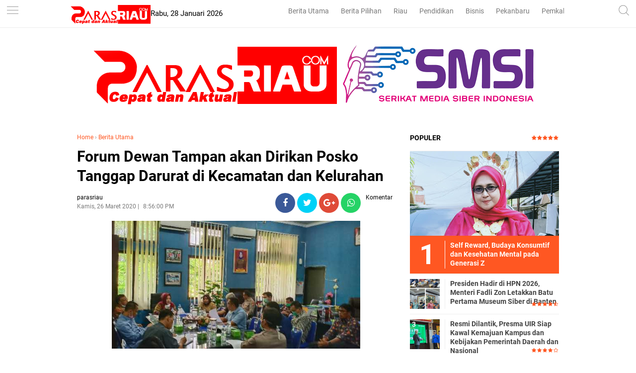

--- FILE ---
content_type: text/html; charset=utf-8
request_url: https://www.google.com/recaptcha/api2/aframe
body_size: 265
content:
<!DOCTYPE HTML><html><head><meta http-equiv="content-type" content="text/html; charset=UTF-8"></head><body><script nonce="K4R9uNuDUebNO7sY_aLsfg">/** Anti-fraud and anti-abuse applications only. See google.com/recaptcha */ try{var clients={'sodar':'https://pagead2.googlesyndication.com/pagead/sodar?'};window.addEventListener("message",function(a){try{if(a.source===window.parent){var b=JSON.parse(a.data);var c=clients[b['id']];if(c){var d=document.createElement('img');d.src=c+b['params']+'&rc='+(localStorage.getItem("rc::a")?sessionStorage.getItem("rc::b"):"");window.document.body.appendChild(d);sessionStorage.setItem("rc::e",parseInt(sessionStorage.getItem("rc::e")||0)+1);localStorage.setItem("rc::h",'1769601682296');}}}catch(b){}});window.parent.postMessage("_grecaptcha_ready", "*");}catch(b){}</script></body></html>

--- FILE ---
content_type: text/javascript; charset=UTF-8
request_url: https://www.parasriau.com/feeds/posts/default/-/Berita%20Utama?alt=json-in-script&callback=related_results_labels
body_size: 41255
content:
// API callback
related_results_labels({"version":"1.0","encoding":"UTF-8","feed":{"xmlns":"http://www.w3.org/2005/Atom","xmlns$openSearch":"http://a9.com/-/spec/opensearchrss/1.0/","xmlns$blogger":"http://schemas.google.com/blogger/2008","xmlns$georss":"http://www.georss.org/georss","xmlns$gd":"http://schemas.google.com/g/2005","xmlns$thr":"http://purl.org/syndication/thread/1.0","id":{"$t":"tag:blogger.com,1999:blog-7838467670832351038"},"updated":{"$t":"2026-01-28T12:50:49.911+07:00"},"category":[{"term":"Berita Utama"},{"term":"Berita Pilihan"},{"term":"Ekonomi Bisnis"},{"term":"Pendidikan"},{"term":"RIAU"},{"term":"Politik"},{"term":"Pemkab dan DPRD Siak"},{"term":"infotorial"},{"term":"Pemkab dan DPRD Rohil"},{"term":"Komunitas"},{"term":"Parlementaria"},{"term":"Lifestyle"},{"term":"Tips"},{"term":"Olahraga"},{"term":"Pekanbaru"},{"term":"berita nasional"},{"term":"Selebritis"},{"term":"ADVETORIAL"},{"term":"Khazanah"},{"term":"UIR"},{"term":"Umroh dan Haji"},{"term":"Pemkab dan DPRD Bengkalis"},{"term":"Pemkab dan DPRD Inhil"},{"term":"syiar ramadhan"},{"term":"Sepakbola"},{"term":"Galeri Foto"},{"term":"Pemkab dan DPRD Meranti"},{"term":"UMRI"},{"term":"Pemkab dan DPRD Inhu"},{"term":"Foto"},{"term":"Traveling"},{"term":"Travelling"},{"term":"UNILAK"},{"term":"Kuansing"},{"term":"berita sumbar"},{"term":"."},{"term":"UMKM"},{"term":"Video"},{"term":"Vlogger"},{"term":"bl"}],"title":{"type":"text","$t":"parasriau"},"subtitle":{"type":"html","$t":"Berita Riau, Cepat dan Aktual"},"link":[{"rel":"http://schemas.google.com/g/2005#feed","type":"application/atom+xml","href":"https:\/\/www.parasriau.com\/feeds\/posts\/default"},{"rel":"self","type":"application/atom+xml","href":"https:\/\/www.blogger.com\/feeds\/7838467670832351038\/posts\/default\/-\/Berita+Utama?alt=json-in-script"},{"rel":"alternate","type":"text/html","href":"https:\/\/www.parasriau.com\/search\/label\/Berita%20Utama"},{"rel":"hub","href":"http://pubsubhubbub.appspot.com/"},{"rel":"next","type":"application/atom+xml","href":"https:\/\/www.blogger.com\/feeds\/7838467670832351038\/posts\/default\/-\/Berita+Utama\/-\/Berita+Utama?alt=json-in-script\u0026start-index=26\u0026max-results=25"}],"author":[{"name":{"$t":"admin"},"uri":{"$t":"http:\/\/www.blogger.com\/profile\/12981787225447972044"},"email":{"$t":"noreply@blogger.com"},"gd$image":{"rel":"http://schemas.google.com/g/2005#thumbnail","width":"32","height":"32","src":"\/\/blogger.googleusercontent.com\/img\/b\/R29vZ2xl\/AVvXsEhPx78EcDLA0C5CuG6R5BEEDlGgtkl_GvY2AMRkkk8SPWMC407XaGSK_O5SMiSM892LLj0DRHm7mFg24GBAeFWnEZCBF4fTqcSE9s0Xwg4i8Lr1c4s9Jy8DJ8v8EY5l1A\/s113\/wa.jpg"}}],"generator":{"version":"7.00","uri":"http://www.blogger.com","$t":"Blogger"},"openSearch$totalResults":{"$t":"2600"},"openSearch$startIndex":{"$t":"1"},"openSearch$itemsPerPage":{"$t":"25"},"entry":[{"id":{"$t":"tag:blogger.com,1999:blog-7838467670832351038.post-7543051461320340085"},"published":{"$t":"2026-01-26T23:55:00.003+07:00"},"updated":{"$t":"2026-01-26T23:55:24.350+07:00"},"category":[{"scheme":"http://www.blogger.com/atom/ns#","term":"Berita Utama"}],"title":{"type":"text","$t":"Polda Riau Kedepankan Pelayanan Humanis dan Cepat Tanggap dengan Call Center 24 Jam"},"content":{"type":"html","$t":"\u003Cp\u003E\u003Cspan dir=\"auto\" style=\"vertical-align: inherit;\"\u003E\u003C\/span\u003E\u003C\/p\u003E\u003Cdiv class=\"separator\" style=\"clear: both; text-align: center;\"\u003E\u003Cspan dir=\"auto\" style=\"vertical-align: inherit;\"\u003E\u003Ca href=\"https:\/\/blogger.googleusercontent.com\/img\/b\/R29vZ2xl\/AVvXsEg-mpDTmNRIcTtOAEnNTMxbDmgyi-55ztae-tVKWSMFjStO9aR5Ne0Dbr6UXDmy2oGCm2Es3Yn2RTgmAtzLExur8zN4_yfftEMims7FyYgrikgLktCROb3yZD7dAKhKnVd5DAjtNXta4RwS04Engm4LYipnVfWE57ily7S1vHLeqH8VZs25jH-a2AYrEzB5\/s1200\/1001943074.jpg\" imageanchor=\"1\" style=\"margin-left: 1em; margin-right: 1em;\"\u003E\u003Cimg border=\"0\" data-original-height=\"798\" data-original-width=\"1200\" height=\"213\" src=\"https:\/\/blogger.googleusercontent.com\/img\/b\/R29vZ2xl\/AVvXsEg-mpDTmNRIcTtOAEnNTMxbDmgyi-55ztae-tVKWSMFjStO9aR5Ne0Dbr6UXDmy2oGCm2Es3Yn2RTgmAtzLExur8zN4_yfftEMims7FyYgrikgLktCROb3yZD7dAKhKnVd5DAjtNXta4RwS04Engm4LYipnVfWE57ily7S1vHLeqH8VZs25jH-a2AYrEzB5\/s320\/1001943074.jpg\" width=\"320\" \/\u003E\u003C\/a\u003E\u003C\/span\u003E\u003C\/div\u003E\u003Cspan dir=\"auto\" style=\"vertical-align: inherit;\"\u003E\u003Cspan style=\"font-size: small;\"\u003EPolda Riau Kedepankan Pelayanan Humanis dan Cepat Tanggap dengan Call Center 24 Jam\u003C\/span\u003E\u003C\/span\u003E\u003Cp\u003E\u003C\/p\u003E\u003Cp\u003E\u003Cbr \/\u003E\u003C\/p\u003E\u003Cp\u003E\u003Cspan dir=\"auto\" style=\"vertical-align: inherit;\"\u003E\u003Cspan dir=\"auto\" style=\"vertical-align: inherit;\"\u003E\u003Cb\u003EPEKANBARU, PARASRIAU.COM\u003C\/b\u003E - Kepolisian Daerah (Polda) Riau terus mensosialisasikan program Call Center 110 pada masyarakat.\u003C\/span\u003E\u003C\/span\u003E\u003C\/p\u003E\u003Cp\u003E\u003Cbr \/\u003E\u003C\/p\u003E\u003Cp\u003E\u003Cspan dir=\"auto\" style=\"vertical-align: inherit;\"\u003E\u003Cspan dir=\"auto\" style=\"vertical-align: inherit;\"\u003ELayanan yang dibuka 24 jam tersebut, Polda Riau utamakan langkah cepat tanggap serta memberikan pelayanan humanis pada masyarakat kapanpun membutuhkan bantuan ataupun memberikan berbagai informasi terkait Kamtibmas (Keamanan dan Ketertiban Masyarakat) di lingkungan.\u003C\/span\u003E\u003C\/span\u003E\u003C\/p\u003E\u003Cp\u003E\u003Cbr \/\u003E\u003C\/p\u003E\u003Cp\u003E\u003Cspan dir=\"auto\" style=\"vertical-align: inherit;\"\u003E\u003Cspan dir=\"auto\" style=\"vertical-align: inherit;\"\u003EHal tersebut disampaikan Kabid Humas Polda Riau, Kombes Pol Zahwani Pandra Arsyad, SH MSi di sela-sela kunjungan silaturahmi ke kantor Persatuan Wartawan Indonesia (PWI) Riau, Senin (26\/2026).\u003C\/span\u003E\u003C\/span\u003E\u003C\/p\u003E\u003Cp\u003E\u003Cbr \/\u003E\u003C\/p\u003E\u003Cp\u003E\u003Cspan dir=\"auto\" style=\"vertical-align: inherit;\"\u003E\u003Cspan dir=\"auto\" style=\"vertical-align: inherit;\"\u003EDikatakannya, jika tujuan program Call Center 110 Polri tersebut merupakan wujud peningkatan pelayanan Polri untuk masyarakat dalam memenuhi kondisi dinamis, rasa aman, tertib, tenteram dan penegakan hukum.\u003C\/span\u003E\u003C\/span\u003E\u003C\/p\u003E\u003Cp\u003E\u003Cbr \/\u003E\u003C\/p\u003E\u003Cp\u003E\u003Cspan dir=\"auto\" style=\"vertical-align: inherit;\"\u003E\u003Cspan dir=\"auto\" style=\"vertical-align: inherit;\"\u003E“Ini tidak lepas dari kewajiban Polri sebagai pelindung dan pelayan masyarakat yang siapa pun kapanpun memberikan pelayanan untuk masyarakat,” ujarnya.\u003C\/span\u003E\u003C\/span\u003E\u003C\/p\u003E\u003Cp\u003E\u003Cbr \/\u003E\u003C\/p\u003E\u003Cp\u003E\u003Cspan dir=\"auto\" style=\"vertical-align: inherit;\"\u003E\u003Cspan dir=\"auto\" style=\"vertical-align: inherit;\"\u003EUntuk Call Center ini, ia juga menjelaskan, jika Polda Riau mengedepankan Humanis dan tekanan kepada seluruh personel menggunakan komunikasi ramah pelayanan yang bisa menjadi komunikasi yang baik antaran masyarakat dan personel dalam berkomunikasi.\u003C\/span\u003E\u003C\/span\u003E\u003C\/p\u003E\u003Cp\u003E\u003Cbr \/\u003E\u003C\/p\u003E\u003Cp\u003E\u003Cspan dir=\"auto\" style=\"vertical-align: inherit;\"\u003E\u003Cspan dir=\"auto\" style=\"vertical-align: inherit;\"\u003E“Jadi masyarakat tidak perlu ragu-ragu lagi untuk melaporkan setiap kejadian dan bisa lansung menghubungi Call Center 110 yang akan lansung ditanggapi personel dengan cepat. Layanan 110 ini juga bebas pulsa dan tidak memberatkan pada masyarakat untuk,” jelasnya.\u003C\/span\u003E\u003C\/span\u003E\u003C\/p\u003E\u003Cp\u003E\u003Cbr \/\u003E\u003C\/p\u003E\u003Cp\u003E\u003Cspan dir=\"auto\" style=\"vertical-align: inherit;\"\u003E\u003Cspan dir=\"auto\" style=\"vertical-align: inherit;\"\u003EUntuk memberikan kenyamanan, keamanan dan kenyamanan pada masyarakat ini, Polda Riau tidak hanya memiliki Call Center tetapi juga tim RAGA dan berbagai tim lainnya yang selalu stanby memberikan pelayanan pada masyarakat.\u003C\/span\u003E\u003C\/span\u003E\u003C\/p\u003E\u003Cp\u003E\u003Cbr \/\u003E\u003C\/p\u003E\u003Cp\u003E\u003Cspan dir=\"auto\" style=\"vertical-align: inherit;\"\u003E\u003Cspan dir=\"auto\" style=\"vertical-align: inherit;\"\u003EDitambahkannya, di setiap daerah mulai dari tingkat RT, RW, Kecamatan hingga pedesaan terus ditingkatkan personel untuk bisa berkomunikasi dengan masyarakat dan melindungi masyarakat.\u0026nbsp;\u003C\/span\u003E\u003C\/span\u003E\u003C\/p\u003E\u003Cp\u003E\u003Cbr \/\u003E\u003C\/p\u003E\u003Cp\u003E\u003Cspan dir=\"auto\" style=\"vertical-align: inherit;\"\u003E\u003Cspan dir=\"auto\" style=\"vertical-align: inherit;\"\u003EMemang, secara pribadi jika ditimbang dengan wilayah dan jumlah personel penduduk memang masih kurang. Namun, Polda Riau selalu mengupayakan dengan maksimal untuk memberikan pelayanan pada masyarakat.\u003C\/span\u003E\u003C\/span\u003E\u003C\/p\u003E\u003Cp\u003E\u003Cbr \/\u003E\u003C\/p\u003E\u003Cp\u003E\u003Cspan dir=\"auto\" style=\"vertical-align: inherit;\"\u003E\u003Cspan dir=\"auto\" style=\"vertical-align: inherit;\"\u003E“Call Center 110 ini juga salah satu langkah untuk menyempurnakan dan memaksimalkan layanan dan bisa menjangkau seluruh kejadian yang menghadap masyarakat,” katanya lagi.\u003C\/span\u003E\u003C\/span\u003E\u003C\/p\u003E\u003Cp\u003E\u003Cbr \/\u003E\u003C\/p\u003E\u003Cp\u003E\u003Cspan dir=\"auto\" style=\"vertical-align: inherit;\"\u003E\u003Cspan dir=\"auto\" style=\"vertical-align: inherit;\"\u003EKendati demikian, ia juga tidak menampik jika program ini tidak lepas dari peran media dalam membantu sosialisasi kepada masyarakat.\u0026nbsp;\u003C\/span\u003E\u003C\/span\u003E\u003C\/p\u003E\u003Cp\u003E\u003Cbr \/\u003E\u003C\/p\u003E\u003Cp\u003E\u003Cspan dir=\"auto\" style=\"vertical-align: inherit;\"\u003E\u003Cspan dir=\"auto\" style=\"vertical-align: inherit;\"\u003EUntuk itu dengan adanya kunjungan silaturahmi dengan PWI Riau ini bisa meningkatkan kerjasama lebih baik lagi untuk kepentingan masyarakat ke depan.\u003C\/span\u003E\u003C\/span\u003E\u003C\/p\u003E\u003Cp\u003E\u003Cbr \/\u003E\u003C\/p\u003E\u003Cp\u003E\u003Cspan dir=\"auto\" style=\"vertical-align: inherit;\"\u003E\u003Cspan dir=\"auto\" style=\"vertical-align: inherit;\"\u003EDalam kerjasama, bagi Polri, Polda Riau khususnya, PWI Riau bukan lagi sosok baru untuk saling mendukung. Tapi juga satu tujuan membangun masyarakat.\u0026nbsp;\u003C\/span\u003E\u003C\/span\u003E\u003C\/p\u003E\u003Cp\u003E\u003Cbr \/\u003E\u003C\/p\u003E\u003Cp\u003E\u003Cspan dir=\"auto\" style=\"vertical-align: inherit;\"\u003E\u003Cspan dir=\"auto\" style=\"vertical-align: inherit;\"\u003EJadi kunjungan ini juga bukan hal baru, tapi rangka menjaga silaturahmi tetap baik dan kolaborasi terus meningkat untuk membangun daerah maupun masyarakat kita kedepannya.\u003C\/span\u003E\u003C\/span\u003E\u003C\/p\u003E\u003Cp\u003E\u003Cbr \/\u003E\u003C\/p\u003E\u003Cp\u003E\u003Cspan dir=\"auto\" style=\"vertical-align: inherit;\"\u003E\u003Cspan dir=\"auto\" style=\"vertical-align: inherit;\"\u003E“Apa lagi, saya secara pribadi juga bukan merupakan sosok baru bersama rekan-rekan di PWI Riau, tapi sebelumnya juga sudah menjalin kerjasama dan kolaborasi saat terjadi di beberapa daerah di Riau sebelumnya,” ujarnya.\u003C\/span\u003E\u003C\/span\u003E\u003C\/p\u003E\u003Cp\u003E\u003Cbr \/\u003E\u003C\/p\u003E\u003Cp\u003E\u003Cspan dir=\"auto\" style=\"vertical-align: inherit;\"\u003E\u003Cspan dir=\"auto\" style=\"vertical-align: inherit;\"\u003EMudah-mudah dengan adanya silaturahmi ini, program Polda Riau untuk masyarakat ke depan dapat terealisasi dengan baik sesuai harapan.\u003C\/span\u003E\u003C\/span\u003E\u003C\/p\u003E\u003Cp\u003E\u003Cbr \/\u003E\u003C\/p\u003E\u003Cp\u003E\u003Cspan dir=\"auto\" style=\"vertical-align: inherit;\"\u003E\u003Cspan dir=\"auto\" style=\"vertical-align: inherit;\"\u003E“Ini juga sesuai dengan filosofi Kapolda Riau mengusung “Melindungi Tuah, Menjaga Marwah” yang bermakna menjaga kehormatan, martabat, budaya Melayu yang pada dasarnya dalam menjalin sinergi,” tutupnya.***\u003C\/span\u003E\u003C\/span\u003E\u003C\/p\u003E\u003Cp\u003E\u003Cbr \/\u003E\u003C\/p\u003E"},"link":[{"rel":"edit","type":"application/atom+xml","href":"https:\/\/www.blogger.com\/feeds\/7838467670832351038\/posts\/default\/7543051461320340085"},{"rel":"self","type":"application/atom+xml","href":"https:\/\/www.blogger.com\/feeds\/7838467670832351038\/posts\/default\/7543051461320340085"},{"rel":"alternate","type":"text/html","href":"https:\/\/www.parasriau.com\/2026\/01\/polda-riau-kedepankan-pelayanan-humanis.html","title":"Polda Riau Kedepankan Pelayanan Humanis dan Cepat Tanggap dengan Call Center 24 Jam"}],"author":[{"name":{"$t":"parasriau"},"uri":{"$t":"http:\/\/www.blogger.com\/profile\/17609948037021742948"},"email":{"$t":"noreply@blogger.com"},"gd$image":{"rel":"http://schemas.google.com/g/2005#thumbnail","width":"16","height":"16","src":"https:\/\/img1.blogblog.com\/img\/b16-rounded.gif"}}],"media$thumbnail":{"xmlns$media":"http://search.yahoo.com/mrss/","url":"https:\/\/blogger.googleusercontent.com\/img\/b\/R29vZ2xl\/AVvXsEg-mpDTmNRIcTtOAEnNTMxbDmgyi-55ztae-tVKWSMFjStO9aR5Ne0Dbr6UXDmy2oGCm2Es3Yn2RTgmAtzLExur8zN4_yfftEMims7FyYgrikgLktCROb3yZD7dAKhKnVd5DAjtNXta4RwS04Engm4LYipnVfWE57ily7S1vHLeqH8VZs25jH-a2AYrEzB5\/s72-c\/1001943074.jpg","height":"72","width":"72"}},{"id":{"$t":"tag:blogger.com,1999:blog-7838467670832351038.post-191657610424611780"},"published":{"$t":"2026-01-24T07:31:00.007+07:00"},"updated":{"$t":"2026-01-24T07:34:55.999+07:00"},"category":[{"scheme":"http://www.blogger.com/atom/ns#","term":"Berita Utama"}],"title":{"type":"text","$t":"Presiden Hadir di HPN 2026, Menteri Fadli Zon Letakkan Batu Pertama Museum Siber di Banten"},"content":{"type":"html","$t":"\u003Cp\u003E\u003C\/p\u003E\u003Cdiv class=\"separator\" style=\"clear: both; text-align: center;\"\u003E\u003Ca href=\"https:\/\/blogger.googleusercontent.com\/img\/b\/R29vZ2xl\/AVvXsEjL1vCh1rm8VApoAJIZ-f0STLM8vvYIOFpKmOTTSZhUJg2HO3m3Om7bA-__n3cQREkpZneSshawlfmBbbbXPYkzGOeYRzyteTOgg9sr8137dxR1gjRQqsAvwlQ0C8u-WUn_cX7uePBUy2oatC02Ue0qISodfpJjnZxHnbmb0cBQFze1XCLUJ2poTcaK9C3D\/s3077\/1001935358.jpg\" style=\"margin-left: 1em; margin-right: 1em;\"\u003E\u003Cimg border=\"0\" data-original-height=\"3077\" data-original-width=\"2996\" height=\"320\" src=\"https:\/\/blogger.googleusercontent.com\/img\/b\/R29vZ2xl\/AVvXsEjL1vCh1rm8VApoAJIZ-f0STLM8vvYIOFpKmOTTSZhUJg2HO3m3Om7bA-__n3cQREkpZneSshawlfmBbbbXPYkzGOeYRzyteTOgg9sr8137dxR1gjRQqsAvwlQ0C8u-WUn_cX7uePBUy2oatC02Ue0qISodfpJjnZxHnbmb0cBQFze1XCLUJ2poTcaK9C3D\/s320\/1001935358.jpg\" width=\"312\" \/\u003E\u003C\/a\u003E\u003C\/div\u003E\u003Cspan style=\"font-size: x-small;\"\u003EPresiden Hadir di HPN 2026, Menteri Fadli Zon Letakkan Batu Pertama Museum Siber di Banten\u003C\/span\u003E\u003Cp\u003E\u003C\/p\u003E\u003Cp\u003E\u003Cbr \/\u003E\u003C\/p\u003E\u003Cp\u003E\u003Cb\u003EJAKARTA, PARASRIAU.COM\u003C\/b\u003E - Peringatan Hari Pers Nasional (HPN) 2026 yang akan digelar Senin, 9 Februari 2026 di Provinsi Banten dan dipastikan akan dihadiri langsung oleh Presiden Republik Indonesia, Prabowo Subianto.\u003C\/p\u003E\u003Cp\u003E\u003Cbr \/\u003E\u003C\/p\u003E\u003Cp\u003EKepastian tersebut terungkap dalam audiensi pengurus Serikat Media Siber Indonesia (SMSI) Pusat dengan Kementerian Kebudayaan RI, Jumat pagi (23\/1\/2026) di Jakarta.\u0026nbsp;\u003C\/p\u003E\u003Cp\u003E\u003Cbr \/\u003E\u003C\/p\u003E\u003Cp\u003EAudiensi diterima oleh Muhammad Asrian Mirza, Staf Khusus Menteri Kebudayaan Bidang Media dan Komunikasi Publik. Demikian keterangan pers yang disampaikan Ketua Umum SMSI Pusat Firdaus, Jumat malam.\u0026nbsp;\u003C\/p\u003E\u003Cp\u003E\u003Cbr \/\u003E\u003C\/p\u003E\u003Cp\u003E“Bapak Presiden Prabowo sudah menjadwalkan kehadirannya pada HPN 2026 di Banten. Bapak Menteri Kebudayaan Fadli Zon juga siap hadir sekaligus melakukan peletakan batu pertama Museum Siber SMSI,” ujar Muhammad Asrian Mirza.\u003C\/p\u003E\u003Cp\u003E\u003Cbr \/\u003E\u003C\/p\u003E\u003Cp\u003EDalam rangkaian HPN 2026 yang diselenggarakan SMSI, konstituen Dewan Pers, juga akan ditandai dengan peletakan batu pertama pembangunan Museum Siber SMSI pada 8 Februari 2026 sekira pukul 15.00 di Kota Serang. Pada kesempatan peletakan batu pertama museum tersebut, Menteri Kebudayaan RI Fadli Zon akan hadir.\u0026nbsp;\u003C\/p\u003E\u003Cp\u003E\u003Cbr \/\u003E\u003C\/p\u003E\u003Cp\u003EDalam audiensi di Kementerian Kebudayaan, tim SMSI Pusat yang hadir antara lain Prof. Dr. Taufiqurochman, A.Ks., S.Sos., M.Si (Dewan Penasihat), Ilona Juwita (Wakil Ketua Umum Bidang Usaha Media Siber dan Digital), dr. Nishal (Direktur Media Crisis Center), serta Dyah Kristiningsih (Wakil Direktur Departemen Kesekretariatan dan Keuangan).\u003C\/p\u003E\u003Cp\u003E\u003Cbr \/\u003E\u003C\/p\u003E\u003Cp\u003EIlona Juwita yang juga dikenal sebagai cucu tokoh seni budaya Pak Ogah, menyatakan kesiapannya mendampingi Menteri Kebudayaan dalam agenda peletakan batu pertama Museum Siber SMSI di Banten.\u003C\/p\u003E\u003Cp\u003E\u003Cbr \/\u003E\u003C\/p\u003E\u003Cp\u003EIlona juga menyampaikan, bahwa Musium ini, merupakan musium media siber pertama yang akan di bangun di Indonesia.\u003C\/p\u003E\u003Cp\u003E\u003Cbr \/\u003E\u003C\/p\u003E\u003Cp\u003EPertemuan yang berlangsung dalam suasana hangat dan akrab tersebut juga membahas penguatan aliansi strategis antara media siber dan negara dalam pembangunan peradaban berbasis kebudayaan.\u0026nbsp;\u003C\/p\u003E\u003Cp\u003E\u003Cbr \/\u003E\u003C\/p\u003E\u003Cp\u003EKementerian Kebudayaan menegaskan komitmennya menempatkan kebudayaan sebagai fondasi utama pembangunan nasional, bukan sekadar sektor pelengkap.\u003C\/p\u003E\u003Cp\u003E\u003Cbr \/\u003E\u003C\/p\u003E\u003Cp\u003EMedia siber dipandang memiliki peran penting dalam merawat dan menyebarluaskan nilai-nilai kebudayaan, termasuk memberi ruang bagi tradisi lokal, bahasa daerah, serta pengetahuan komunitas yang selama ini kerap terpinggirkan dalam arus utama pembangunan.\u003C\/p\u003E\u003Cp\u003E\u003Cbr \/\u003E\u003C\/p\u003E\u003Cp\u003EPembangunan Museum Siber SMSI di Banten, kata Firdaus, diharapkan menjadi simbol kolaborasi negara dan media dalam menjaga memori, identitas, serta perjalanan pers dan kebudayaan Indonesia di era digital.\u003C\/p\u003E\u003Cp\u003E\u003Cbr \/\u003E\u003C\/p\u003E\u003Cp\u003EDari Cerita Rakyat ke Ruang Redaksi\u003C\/p\u003E\u003Cp\u003E\u003Cbr \/\u003E\u003C\/p\u003E\u003Cp\u003ESejarah Indonesia tidak terlepas dari kekuatan cerita dan tulisan. Dari cerita rakyat yang diwariskan turun-temurun hingga budaya menulis di media massa, kata-kata telah menjadi perekat nilai dan identitas bangsa.\u003C\/p\u003E\u003Cp\u003E\u003Cbr \/\u003E\u003C\/p\u003E\u003Cp\u003EDalam perjalanan sejarah, wartawan tidak hanya mencatat peristiwa, tetapi turut membangun kesadaran kolektif dan imajinasi kebangsaan.\u0026nbsp;\u003C\/p\u003E\u003Cp\u003E\u003Cbr \/\u003E\u003C\/p\u003E\u003Cp\u003EDi era digital, peran itu berlanjut melalui media siber yang kini menjadi ruang kebudayaan baru. Melalui jaringan media hingga ke daerah, SMSI berada pada posisi strategis untuk memastikan cerita Indonesia tetap berakar pada nilai-nilai lokal dan kebhinekaan.\u0026nbsp;\u003C\/p\u003E\u003Cp\u003E\u003Cbr \/\u003E\u003C\/p\u003E\u003Cp\u003EMenurut Ketua Umum SMSI Firdaus, audiensi dengan Kementerian Kebudayaan menegaskan kembali pentingnya peran pers dan wartawan sebagai penjaga ingatan kolektif bangsa.\u003C\/p\u003E\u003Cp\u003E\u003Cbr \/\u003E\u003C\/p\u003E\u003Cp\u003EDi tengah tantangan zaman dan arus informasi yang cepat, wartawan dituntut tidak hanya cepat, tetapi juga beretika, berakar, dan berpihak pada nilai kebudayaan.\u0026nbsp;\u003C\/p\u003E\u003Cp\u003E\u003Cbr \/\u003E\u003C\/p\u003E\u003Cp\u003EDari cerita rakyat hingga berita digital, pers tetap menjadi penjaga narasi Indonesia agar jati diri bangsa terus hidup dan berdaulat atas maknanya sendiri.***\u003C\/p\u003E\u003Cp\u003E\u003Cbr \/\u003E\u003C\/p\u003E"},"link":[{"rel":"edit","type":"application/atom+xml","href":"https:\/\/www.blogger.com\/feeds\/7838467670832351038\/posts\/default\/191657610424611780"},{"rel":"self","type":"application/atom+xml","href":"https:\/\/www.blogger.com\/feeds\/7838467670832351038\/posts\/default\/191657610424611780"},{"rel":"alternate","type":"text/html","href":"https:\/\/www.parasriau.com\/2026\/01\/presiden-hadir-di-hpn-2026-menteri.html","title":"Presiden Hadir di HPN 2026, Menteri Fadli Zon Letakkan Batu Pertama Museum Siber di Banten"}],"author":[{"name":{"$t":"parasriau"},"uri":{"$t":"http:\/\/www.blogger.com\/profile\/17609948037021742948"},"email":{"$t":"noreply@blogger.com"},"gd$image":{"rel":"http://schemas.google.com/g/2005#thumbnail","width":"16","height":"16","src":"https:\/\/img1.blogblog.com\/img\/b16-rounded.gif"}}],"media$thumbnail":{"xmlns$media":"http://search.yahoo.com/mrss/","url":"https:\/\/blogger.googleusercontent.com\/img\/b\/R29vZ2xl\/AVvXsEjL1vCh1rm8VApoAJIZ-f0STLM8vvYIOFpKmOTTSZhUJg2HO3m3Om7bA-__n3cQREkpZneSshawlfmBbbbXPYkzGOeYRzyteTOgg9sr8137dxR1gjRQqsAvwlQ0C8u-WUn_cX7uePBUy2oatC02Ue0qISodfpJjnZxHnbmb0cBQFze1XCLUJ2poTcaK9C3D\/s72-c\/1001935358.jpg","height":"72","width":"72"}},{"id":{"$t":"tag:blogger.com,1999:blog-7838467670832351038.post-7821998360461105127"},"published":{"$t":"2026-01-23T00:22:00.000+07:00"},"updated":{"$t":"2026-01-23T00:22:00.551+07:00"},"category":[{"scheme":"http://www.blogger.com/atom/ns#","term":"Berita Utama"}],"title":{"type":"text","$t":"345 Mahasiswa Berprestasi dan Hafiz Qur'an Ikuti Pengembangan Soft Skill"},"content":{"type":"html","$t":"\u003Cp\u003E\u003C\/p\u003E\u003Cdiv class=\"separator\" style=\"clear: both; text-align: center;\"\u003E\u003Ca href=\"https:\/\/blogger.googleusercontent.com\/img\/b\/R29vZ2xl\/AVvXsEjtz69EVy6M0KMUCLcbzc8FMI0Pcjut-4zU6Eh5rfe7z3LCFMjJv9NaIR44WQcg1rQeFCeaYhYYhYIEvWMHNYal4JM8cNc_KX_rwl0433F7NdpL5TcGqqG0q1KBSvQSktfc06bwEbaCpI87_secphIKvTZff0qyw51sB9TYXwWxux4VtrN6TyOLUH9KYcHR\/s1280\/1001932078.jpg\" imageanchor=\"1\" style=\"margin-left: 1em; margin-right: 1em;\"\u003E\u003Cimg border=\"0\" data-original-height=\"960\" data-original-width=\"1280\" height=\"240\" src=\"https:\/\/blogger.googleusercontent.com\/img\/b\/R29vZ2xl\/AVvXsEjtz69EVy6M0KMUCLcbzc8FMI0Pcjut-4zU6Eh5rfe7z3LCFMjJv9NaIR44WQcg1rQeFCeaYhYYhYIEvWMHNYal4JM8cNc_KX_rwl0433F7NdpL5TcGqqG0q1KBSvQSktfc06bwEbaCpI87_secphIKvTZff0qyw51sB9TYXwWxux4VtrN6TyOLUH9KYcHR\/s320\/1001932078.jpg\" width=\"320\" \/\u003E\u003C\/a\u003E\u003C\/div\u003E\u003Cspan style=\"font-size: small;\"\u003E345 Mahasiswa Berprestasi dan Hafiz Qur'an Ikuti Pengembangan Soft Skill.\u003C\/span\u003E\u003Cp\u003E\u003C\/p\u003E\u003Cp\u003E\u003Cbr \/\u003E\u003C\/p\u003E\u003Cp\u003E\u003Cb\u003EPEKANBARU, PARASRIAU.COM \u003C\/b\u003E- Sebanyak 345 mahasiswa berprestasi dan tahfiz Quran Universitas Muhammadiyah Riau (UMRI) mengikuti kegiatan pengembangan soft skill dan peningkatan mutu akademik Tahun Akademik 2025\/2026, Kamis (22\/01).\u0026nbsp;\u003C\/p\u003E\u003Cp\u003E\u003Cbr \/\u003E\u003C\/p\u003E\u003Cp\u003EKegiatan yang berlangsung selama dua hari tersebut, menghadirkan sejumlah nara sumber berkompeten sehingga bermanfaat bagi para peserta.\u003C\/p\u003E\u003Cp\u003E\u003Cbr \/\u003E\u003C\/p\u003E\u003Cp\u003EPara peserta merupakan mahasiswa penerima beasiswa berprestasi dan beasiswa tahfiz Pemprov Riau dari angkatan tahun 2022 hingga 2024. Adapun pemateri yang diundang, meliputi tim training Academi Cemerlang Indonesia (ACI), Biro Kesra Setdaprov Riau, PT Riau Petrolium Rokan, para akademisi dan praktisi pendidikan.\u003C\/p\u003E\u003Cp\u003E\u003Cbr \/\u003E\u003C\/p\u003E\u003Cp\u003ETurut hadir dalam kegiatan pembukaan kegiatan tersebut, Badan Pembina Harian (BPH) UMRI, H Abunawas, Direktur PT Riau Petrolium diwakili Kepala Bagian Humas dan CSR, Arya Pratama, serta wakil rektor, dekan, Plt direktur pascasarjana, dan para ketua prodi dilingkungan UMRI. Kegiatan tersebut, dibuka secara langsung oleh Plt Kabiro Kesra Setdaprov Riau mewakili Plt Gubernur Riau.\u003C\/p\u003E\u003Cp\u003E\u003Cbr \/\u003E\u003C\/p\u003E\u003Cp\u003EPlt Kepala Biro Kesra Setdaprov Riau, Yandharmadi mengatakan, Pemprov Riau selalu memberikan perhatian lebih dalam dunia pendidikan. Hal ini dibuktikan, dengan menjaga Anggaran Pendapatan dan Belanja Daerah (APBD) bidang pengembangan SDM dan bidang pendidikan.\u003C\/p\u003E\u003Cp\u003E\u003Cbr \/\u003E\u003C\/p\u003E\u003Cp\u003E\"Meski baru menjabat selama tiga hari sebagai Plt Kepala Biro Kesra, namun saya merasa bangga karena bisa hadir di tengah-tengah adek mahasiswa. Jadikan beasiswa ini sebagai amanah, untuk meningkatkan kapasitas diri agar menjadi insan yang unggul dan berdaya saing. Pemprov Riau akan terus berkomitmen, untuk mendukung bidang pendidikan di tengah terjadinya efiensi anggaran yang kini dirasakan daerah,\" Sebut Yandharmadi, Kamis (22\/01).\u003C\/p\u003E\u003Cp\u003E\u003Cbr \/\u003E\u003C\/p\u003E\u003Cp\u003ERektor Universitas Muhammadiyah Riau, Saidul Amin menyebutkan, kegiatan ini dalam upaya memberikan kemampuan lebih kepada para mahasiswa penerima beasiswa. Dirinya mengapresiasi Pemprov Riau, karena selalu menganggarkan bantuan beasiswa bagi Mahasiswa UMRI.\u003C\/p\u003E\u003Cp\u003E\u003Cbr \/\u003E\u003C\/p\u003E\u003Cp\u003E\"Dari lubuk hati yang paling dalam, kami mengucapkan terimakasih kepada Pemprov Riau. Tidak ada lagi istilah, anak-anak Riau tidak bisa kuliah. Tolong buktikan, bahwa adek- adek mahasiswa memang layak menerima beasiswa yang telah diberikan Pemprov Riau. Kalian harus menjadi part of solutions, bukan menjadi part of problems. Melalui kegiatan ini, adek-adek mahasiswa diharapkan bisa lebih memperdalam tentang Al Islam dan kemuhammadiyahan,\" ujar Saidul Amin.\u003C\/p\u003E\u003Cp\u003E\u003Cbr \/\u003E\u003C\/p\u003E\u003Cp\u003EPada tahun 2026 ini, Pemprov Riau mengalokasikan anggaran beasiswa sebesar Rp 60 Miliar lebih bagi sejumlah perguruan tinggi negeri dan swasta yang ada di Riau. Dimana, Rp 7 Miliar diantaranya diberikan kepada 545 mahasiswa UMRI.***\u003C\/p\u003E\u003Cp\u003E\u003Cbr \/\u003E\u003C\/p\u003E"},"link":[{"rel":"edit","type":"application/atom+xml","href":"https:\/\/www.blogger.com\/feeds\/7838467670832351038\/posts\/default\/7821998360461105127"},{"rel":"self","type":"application/atom+xml","href":"https:\/\/www.blogger.com\/feeds\/7838467670832351038\/posts\/default\/7821998360461105127"},{"rel":"alternate","type":"text/html","href":"https:\/\/www.parasriau.com\/2026\/01\/345-mahasiswa-berprestasi-dan-hafiz.html","title":"345 Mahasiswa Berprestasi dan Hafiz Qur'an Ikuti Pengembangan Soft Skill"}],"author":[{"name":{"$t":"parasriau"},"uri":{"$t":"http:\/\/www.blogger.com\/profile\/17609948037021742948"},"email":{"$t":"noreply@blogger.com"},"gd$image":{"rel":"http://schemas.google.com/g/2005#thumbnail","width":"16","height":"16","src":"https:\/\/img1.blogblog.com\/img\/b16-rounded.gif"}}],"media$thumbnail":{"xmlns$media":"http://search.yahoo.com/mrss/","url":"https:\/\/blogger.googleusercontent.com\/img\/b\/R29vZ2xl\/AVvXsEjtz69EVy6M0KMUCLcbzc8FMI0Pcjut-4zU6Eh5rfe7z3LCFMjJv9NaIR44WQcg1rQeFCeaYhYYhYIEvWMHNYal4JM8cNc_KX_rwl0433F7NdpL5TcGqqG0q1KBSvQSktfc06bwEbaCpI87_secphIKvTZff0qyw51sB9TYXwWxux4VtrN6TyOLUH9KYcHR\/s72-c\/1001932078.jpg","height":"72","width":"72"}},{"id":{"$t":"tag:blogger.com,1999:blog-7838467670832351038.post-3837021063902366778"},"published":{"$t":"2026-01-19T20:08:00.000+07:00"},"updated":{"$t":"2026-01-19T20:08:07.162+07:00"},"category":[{"scheme":"http://www.blogger.com/atom/ns#","term":"Berita Utama"}],"title":{"type":"text","$t":"12.000 Siswa SMA Bakal Terima Seragam Gratis dari Hasil Zakat ASN dan Masyarakat "},"content":{"type":"html","$t":"\u003Cp\u003E\u003C\/p\u003E\u003Cdiv class=\"separator\" style=\"clear: both; text-align: center;\"\u003E\u003Ca href=\"https:\/\/blogger.googleusercontent.com\/img\/b\/R29vZ2xl\/AVvXsEjOEDqIq9wGEoLagbVH2asgzGWBYnSP3X2m9kmfNqhzH4ZxdFf6_04xXp_0VuEeTXkoCyWaS-yTP5_ykMzmd1FutrONft9Zfep31clgL5qeIAzlDR0laNr2QY9Z64fnW8sLNuB4KjFywvqTRDm9efVefh9v5ApwMgwfXn-JP0UoItpaT6Br2-jTVxtuBFpx\/s2126\/1001922387.jpg\" imageanchor=\"1\" style=\"margin-left: 1em; margin-right: 1em;\"\u003E\u003Cimg border=\"0\" data-original-height=\"2126\" data-original-width=\"1772\" height=\"320\" src=\"https:\/\/blogger.googleusercontent.com\/img\/b\/R29vZ2xl\/AVvXsEjOEDqIq9wGEoLagbVH2asgzGWBYnSP3X2m9kmfNqhzH4ZxdFf6_04xXp_0VuEeTXkoCyWaS-yTP5_ykMzmd1FutrONft9Zfep31clgL5qeIAzlDR0laNr2QY9Z64fnW8sLNuB4KjFywvqTRDm9efVefh9v5ApwMgwfXn-JP0UoItpaT6Br2-jTVxtuBFpx\/s320\/1001922387.jpg\" width=\"267\" \/\u003E\u003C\/a\u003E\u003C\/div\u003E\u003Cspan style=\"font-size: small;\"\u003Eilustrasi\u003C\/span\u003E\u003Cp\u003E\u003C\/p\u003E\u003Cp\u003E\u003Cbr \/\u003E\u003C\/p\u003E\u003Cp\u003E\u003Cb\u003EPEKANBARU, PARASRIAU.COM\u003C\/b\u003E - Badan Amil Zakat Nasional (Baznas) Provinsi Riau mengumumkan rencana penyaluran program bantuan pendidikan berskala besar dalam waktu dekat.\u0026nbsp;\u003C\/p\u003E\u003Cp\u003E\u003Cbr \/\u003E\u003C\/p\u003E\u003Cp\u003EProgram ini difokuskan pada pengadaan seragam gratis bagi siswa tingkat SMA sederajat yang berasal dari keluarga kurang mampu di seluruh wilayah Bumi Lancang Kuning.\u0026nbsp;\u003C\/p\u003E\u003Cp\u003E\u003Cbr \/\u003E\u003C\/p\u003E\u003Cp\u003ELangkah ini menjadi bagian dari upaya strategis pemerintah daerah dalam memastikan keberlanjutan pendidikan di tingkat menengah.\u003C\/p\u003E\u003Cp\u003E\u003Cbr \/\u003E\u003C\/p\u003E\u003Cp\u003EKetua Baznas Riau, Masriadi Hasan mengungkapkan bahwa sumber pendanaan utama bantuan ini merupakan hasil nyata dari pengumpulan zakat, infak dan sedekah (ZIS).\u0026nbsp;\u003C\/p\u003E\u003Cp\u003E\u003Cbr \/\u003E\u003C\/p\u003E\u003Cp\u003ESebagian besar dana tersebut dihimpun dari zakat Aparatur Sipil Negara (ASN) di lingkungan Pemerintah Provinsi Riau serta kontribusi aktif dari masyarakat umum yang dipercayakan melalui Baznas.\u003C\/p\u003E\u003Cp\u003E\u003Cbr \/\u003E\u003C\/p\u003E\u003Cp\u003E\"Tahun ini, kami menargetkan sebanyak 12 ribu siswa SMA yang akan menerima bantuan seragam gratis dari Baznas Riau. Angka ini merupakan representasi dari amanah zakat para ASN Pemprov dan masyarakat Riau yang ingin melihat generasi muda kita tetap sekolah tanpa terkendala biaya atribut,\" ujar Masriadi Hasan di Pekanbaru, Senin (19\/1\/2026).\u003C\/p\u003E\u003Cp\u003E\u003Cbr \/\u003E\u003C\/p\u003E\u003Cp\u003ETerkait mekanisme penyaluran, Masriadi menjelaskan bahwa bantuan tidak diberikan dalam bentuk barang fisik secara langsung, melainkan melalui transfer ke rekening masing-masing penerima.\u0026nbsp;\u003C\/p\u003E\u003Cp\u003E\u003Cbr \/\u003E\u003C\/p\u003E\u003Cp\u003EKeputusan ini diambil untuk menjaga transparansi dan memberikan fleksibilitas bagi para siswa. Setiap siswa yang terdaftar akan menerima dana tunai sebesar Rp400 ribu.\u003C\/p\u003E\u003Cp\u003E\u003Cbr \/\u003E\u003C\/p\u003E\u003Cp\u003EMenurutnya, nominal tersebut sengaja disesuaikan melebihi harga rata-rata satu setel seragam sekolah. Baznas Riau menyadari bahwa kebutuhan penunjang pendidikan bagi siswa fakir dan miskin sangat beragam.\u0026nbsp;\u003C\/p\u003E\u003Cp\u003E\u003Cbr \/\u003E\u003C\/p\u003E\u003Cp\u003EDengan dana tersebut, siswa diharapkan tidak hanya mampu membeli seragam, tetapi juga perlengkapan lainnya yang mendukung proses belajar.\u003C\/p\u003E\u003Cp\u003E\u003Cbr \/\u003E\u003C\/p\u003E\u003Cp\u003E\"Meskipun judul programnya adalah seragam gratis, kami memahami kebutuhan sekolah bukan hanya baju. Mereka juga butuh tas, sepatu, kaus kaki, hingga buku tulis. Itulah alasan mengapa nominalnya kami genapkan menjadi Rp400 ribu, agar lebih meringankan beban orang tua,\" jelas Masriadi seperti dilansir mediacenter.riau.go.id.\u003C\/p\u003E\u003Cp\u003E\u003Cbr \/\u003E\u003C\/p\u003E\u003Cp\u003EDari sisi sosial-ekonomi, penyaluran bantuan ini berpedoman pada asnaf zakat, khususnya bagi golongan fakir dan miskin.\u0026nbsp;\u003C\/p\u003E\u003Cp\u003E\u003Cbr \/\u003E\u003C\/p\u003E\u003Cp\u003EMasriadi menegaskan bahwa intervensi di sektor pendidikan adalah kunci dalam memutus rantai kemiskinan struktural. Jika anak-anak dari keluarga tidak mampu memiliki fasilitas sekolah yang layak, motivasi mereka untuk berprestasi akan meningkat. \u003Cb\u003E(*\/pr2)\u003C\/b\u003E\u003C\/p\u003E\u003Cp\u003E\u003Cbr \/\u003E\u003C\/p\u003E"},"link":[{"rel":"edit","type":"application/atom+xml","href":"https:\/\/www.blogger.com\/feeds\/7838467670832351038\/posts\/default\/3837021063902366778"},{"rel":"self","type":"application/atom+xml","href":"https:\/\/www.blogger.com\/feeds\/7838467670832351038\/posts\/default\/3837021063902366778"},{"rel":"alternate","type":"text/html","href":"https:\/\/www.parasriau.com\/2026\/01\/12000-siswa-sma-bakal-terima-seragam.html","title":"12.000 Siswa SMA Bakal Terima Seragam Gratis dari Hasil Zakat ASN dan Masyarakat "}],"author":[{"name":{"$t":"parasriau"},"uri":{"$t":"http:\/\/www.blogger.com\/profile\/17609948037021742948"},"email":{"$t":"noreply@blogger.com"},"gd$image":{"rel":"http://schemas.google.com/g/2005#thumbnail","width":"16","height":"16","src":"https:\/\/img1.blogblog.com\/img\/b16-rounded.gif"}}],"media$thumbnail":{"xmlns$media":"http://search.yahoo.com/mrss/","url":"https:\/\/blogger.googleusercontent.com\/img\/b\/R29vZ2xl\/AVvXsEjOEDqIq9wGEoLagbVH2asgzGWBYnSP3X2m9kmfNqhzH4ZxdFf6_04xXp_0VuEeTXkoCyWaS-yTP5_ykMzmd1FutrONft9Zfep31clgL5qeIAzlDR0laNr2QY9Z64fnW8sLNuB4KjFywvqTRDm9efVefh9v5ApwMgwfXn-JP0UoItpaT6Br2-jTVxtuBFpx\/s72-c\/1001922387.jpg","height":"72","width":"72"}},{"id":{"$t":"tag:blogger.com,1999:blog-7838467670832351038.post-5432305392687556184"},"published":{"$t":"2026-01-16T11:26:00.002+07:00"},"updated":{"$t":"2026-01-16T11:26:17.880+07:00"},"category":[{"scheme":"http://www.blogger.com/atom/ns#","term":"Berita Utama"}],"title":{"type":"text","$t":"Terobosan Baru HPN 2026, PWI Pusat Gelar Kemah Budaya Wartawan di Tanah Baduy."},"content":{"type":"html","$t":"\u003Cp\u003E\u003C\/p\u003E\u003Cdiv class=\"separator\" style=\"clear: both; text-align: center;\"\u003E\u003Ca href=\"https:\/\/blogger.googleusercontent.com\/img\/b\/R29vZ2xl\/AVvXsEg_qyOWtn5-zRU44wx6OBIS7BeJsVBc7588Nw86WRrKeA6adN1KUdbziwhNfMwBiEBjesVyhlV3MmAjmGw-ejFQKP5w97I1Sz_6nCnhV2uULKKVPxXUzkCf5FxHE9JTrxF5N7kLRy4iZsozMlaA7kkabWRophdC4YacoCYorwr4mx45a8xkyS1fNeSmaLGn\/s4096\/1001912995.jpg\" imageanchor=\"1\" style=\"margin-left: 1em; margin-right: 1em;\"\u003E\u003Cimg border=\"0\" data-original-height=\"4096\" data-original-width=\"3106\" height=\"320\" src=\"https:\/\/blogger.googleusercontent.com\/img\/b\/R29vZ2xl\/AVvXsEg_qyOWtn5-zRU44wx6OBIS7BeJsVBc7588Nw86WRrKeA6adN1KUdbziwhNfMwBiEBjesVyhlV3MmAjmGw-ejFQKP5w97I1Sz_6nCnhV2uULKKVPxXUzkCf5FxHE9JTrxF5N7kLRy4iZsozMlaA7kkabWRophdC4YacoCYorwr4mx45a8xkyS1fNeSmaLGn\/s320\/1001912995.jpg\" width=\"243\" \/\u003E\u003C\/a\u003E\u003C\/div\u003E\u003Cspan style=\"font-family: inherit; font-size: small; font-style: inherit; font-variant-caps: inherit; font-variant-ligatures: inherit; font-weight: inherit;\"\u003ETerobosan Baru HPN 2026, PWI Pusat Gelar Kemah Budaya Wartawan di Tanah Baduy.\u003C\/span\u003E\u003Cp\u003E\u003C\/p\u003E\u003Cp\u003E\u003Cbr \/\u003E\u003C\/p\u003E\u003Cdiv id=\"post12138931676326586088\" style=\"border: 0px; font: inherit; margin: 0px; outline: none medium !important; padding: 0px; vertical-align: baseline;\"\u003E\u003Cp style=\"border: 0px; font: inherit; margin: 0px; outline: none medium !important; padding: 0px; vertical-align: baseline;\"\u003E\u003Cb style=\"margin: 0px; padding: 0px;\"\u003EJAKARTA, PARASRIAU.COM\u003C\/b\u003E\u0026nbsp;- Kemah Budaya Wartawan merupakan bagian dari rangkaian kegiatan Hari Pers Nasional (HPN) 2026 dan merupakan terobosan baru sejak HPN pertama digelar sejak tahun 1982.\u0026nbsp;\u003C\/p\u003E\u003Cp style=\"border: 0px; font: inherit; margin: 0px; outline: none medium !important; padding: 0px; vertical-align: baseline;\"\u003E\u003Cbr \/\u003E\u003C\/p\u003E\u003Cp style=\"border: 0px; font: inherit; margin: 0px; outline: none medium !important; padding: 0px; vertical-align: baseline;\"\u003E\u003Cbr style=\"margin: 0px; padding: 0px;\" \/\u003E\u003C\/p\u003E\u003Cp style=\"border: 0px; font: inherit; margin: 0px; outline: none medium !important; padding: 0px; vertical-align: baseline;\"\u003EPemilihan lokasi Kemah Budaya digelar di\u0026nbsp; perkampungan Suku Baduy di Desa Kanekes, Leuwidamar, Lebak, Provinsi Banten, juga sangat menarik. Peserta bisa belajar ilmu kehidupan langsung dari sumbernya.\u003C\/p\u003E\u003Cp style=\"border: 0px; font: inherit; margin: 0px; outline: none medium !important; padding: 0px; vertical-align: baseline;\"\u003E\u003Cbr \/\u003E\u003C\/p\u003E\u003Cp style=\"border: 0px; font: inherit; margin: 0px; outline: none medium !important; padding: 0px; vertical-align: baseline;\"\u003E\u003Cbr style=\"margin: 0px; padding: 0px;\" \/\u003E\u003C\/p\u003E\u003Cp style=\"border: 0px; font: inherit; margin: 0px; outline: none medium !important; padding: 0px; vertical-align: baseline;\"\u003EDemikian dikatakan Ketua Umum Persatuan Wartawan Indonesia (PWI) Pusat, Ahmad Munir didampingi Sekretaris Jenderal Zulmansyah Sakedang dan Ketua Departemen Seni, Musik, Film dan Budaya Ramon Damora, serta Koordinator Kemah Budaya, Kunni Masrohati saat melepas peserta Kemah Budaya di aula PWI Pusat, Kebon Sirih, Jakarta, Kamis (15\/1\/2026).\u003C\/p\u003E\u003Cp style=\"border: 0px; font: inherit; margin: 0px; outline: none medium !important; padding: 0px; vertical-align: baseline;\"\u003E\u003Cbr \/\u003E\u003C\/p\u003E\u003Cp style=\"border: 0px; font: inherit; margin: 0px; outline: none medium !important; padding: 0px; vertical-align: baseline;\"\u003E\u003Cbr style=\"margin: 0px; padding: 0px;\" \/\u003E\u003C\/p\u003E\u003Cp style=\"border: 0px; font: inherit; margin: 0px; outline: none medium !important; padding: 0px; vertical-align: baseline;\"\u003E“Di Baduy teman-teman bisa belajar bagaimana menjaga alam, dan hidup secara tradisional dan alami. Bahkan untuk Baduy dalam di sana tanpa internet, listrik dan peralatan modern lainnya. Ini tempat yang cocok untuk melakukan capacity building, di tengah situasi yang tidak mengenakkan dan serba terbatas. Sebuah tantangan untuk bisa beradaptasi di lingkungan yang jauh dari hal-hal yang menjadi keseharian kita,” ujar Cak Munir, sapaan akrabnya.\u003C\/p\u003E\u003Cp style=\"border: 0px; font: inherit; margin: 0px; outline: none medium !important; padding: 0px; vertical-align: baseline;\"\u003E\u003Cbr \/\u003E\u003C\/p\u003E\u003Cp style=\"border: 0px; font: inherit; margin: 0px; outline: none medium !important; padding: 0px; vertical-align: baseline;\"\u003E\u003Cbr style=\"margin: 0px; padding: 0px;\" \/\u003E\u003C\/p\u003E\u003Cp style=\"border: 0px; font: inherit; margin: 0px; outline: none medium !important; padding: 0px; vertical-align: baseline;\"\u003EDi depan puluhan peserta Kemah Budaya yang terdiri dari wartawan dan sastrawan dari berbagai daerah.Cak Munir berpesan agar peserta Kemah Budaya Wartawan ini belajar dan memahami kehidupan masyarakat Baduy yang tetap teguh memegang ajaran leluhurnya, menjaga alam dan sosial budaya. Bagaimana mereka menjaga komunitasnya tetap survive di tengah kemajuan zaman, juga menarik untuk dipelajari.\u003C\/p\u003E\u003C\/div\u003E\u003Cdiv id=\"post22138931676326586088\" style=\"border: 0px; font: inherit; margin: 0px; outline: none medium !important; padding: 0px; vertical-align: baseline;\"\u003E\u003Cp style=\"border: 0px; font: inherit; margin: 0px; outline: none medium !important; padding: 0px; vertical-align: baseline;\"\u003E\u003Cbr \/\u003E\u003C\/p\u003E\u003Cp style=\"border: 0px; font: inherit; margin: 0px; outline: none medium !important; padding: 0px; vertical-align: baseline;\"\u003E\u003Cbr \/\u003E\u003C\/p\u003E\u003Cp style=\"border: 0px; font: inherit; margin: 0px; outline: none medium !important; padding: 0px; vertical-align: baseline;\"\u003E“Lakukan pendalaman materi terlebih dulu supaya paham peta dan situasi di lokasi tujuan. Dan jangan lupa hormati semua larangan, pantangan dan aturan adat yang ada,” pesan Cak Munir yang juga Ketua Dewan Pengawas LKBN Antara.\u003C\/p\u003E\u003Cp style=\"border: 0px; font: inherit; margin: 0px; outline: none medium !important; padding: 0px; vertical-align: baseline;\"\u003E\u003Cbr \/\u003E\u003C\/p\u003E\u003Cp style=\"border: 0px; font: inherit; margin: 0px; outline: none medium !important; padding: 0px; vertical-align: baseline;\"\u003E\u003Cbr style=\"margin: 0px; padding: 0px;\" \/\u003E\u003C\/p\u003E\u003Cp style=\"border: 0px; font: inherit; margin: 0px; outline: none medium !important; padding: 0px; vertical-align: baseline;\"\u003ESeperti diketahui, PWI Pusat akan menggelar menggelar Kemah Budaya Wartawan pada 16–17 Januari 2026.\u003C\/p\u003E\u003Cp style=\"border: 0px; font: inherit; margin: 0px; outline: none medium !important; padding: 0px; vertical-align: baseline;\"\u003E\u003Cbr \/\u003E\u003C\/p\u003E\u003Cp style=\"border: 0px; font: inherit; margin: 0px; outline: none medium !important; padding: 0px; vertical-align: baseline;\"\u003E\u003Cbr style=\"margin: 0px; padding: 0px;\" \/\u003E\u003C\/p\u003E\u003Cp style=\"border: 0px; font: inherit; margin: 0px; outline: none medium !important; padding: 0px; vertical-align: baseline;\"\u003E“Kegiatan Kemah Budaya Wartawan merupakan salah satu rangkaian HPN yang tahun ini dipusatkan di Banten. Kemah Budaya diprioritaskan bagi wartawan dan sastrawan perempuan. Wartawan dan sastrawan memiliki kesempatan yang sama dengan porsi berimbang dan jumlah peserta terbanyak adalah perempuan,” ujar Kunni Masrohati.\u003C\/p\u003E\u003Cp style=\"border: 0px; font: inherit; margin: 0px; outline: none medium !important; padding: 0px; vertical-align: baseline;\"\u003E\u003Cbr \/\u003E\u003C\/p\u003E\u003Cp style=\"border: 0px; font: inherit; margin: 0px; outline: none medium !important; padding: 0px; vertical-align: baseline;\"\u003E\u003Cbr style=\"margin: 0px; padding: 0px;\" \/\u003E\u003C\/p\u003E\u003Cp style=\"border: 0px; font: inherit; margin: 0px; outline: none medium !important; padding: 0px; vertical-align: baseline;\"\u003EKegiatan ini akan diikuti oleh 41 wartawan dan sastrawan dari berbagai daerah, seperti Jakarta, Lampung, Palembang, Surabaya, Riau hingga Samarinda.\u003C\/p\u003E\u003Cp style=\"border: 0px; font: inherit; margin: 0px; outline: none medium !important; padding: 0px; vertical-align: baseline;\"\u003E\u003Cbr \/\u003E\u003C\/p\u003E\u003Cp style=\"border: 0px; font: inherit; margin: 0px; outline: none medium !important; padding: 0px; vertical-align: baseline;\"\u003E\u003Cbr style=\"margin: 0px; padding: 0px;\" \/\u003E\u003C\/p\u003E\u003Cp style=\"border: 0px; font: inherit; margin: 0px; outline: none medium !important; padding: 0px; vertical-align: baseline;\"\u003E\u0026nbsp;“Karya tulis peserta dikirim ke email panitia paling lambat 21 Januari 2026 pukul 18.00 WIB. Seluruh karya akan dibukukan dan diluncurkan acara puncak HPN di Banten pada 8 Februari 2026,” kata Kunni, yang juga wartawan senior dan sastrawan.\u003C\/p\u003E\u003Cp style=\"border: 0px; font: inherit; margin: 0px; outline: none medium !important; padding: 0px; vertical-align: baseline;\"\u003E\u003Cbr \/\u003E\u003C\/p\u003E\u003Cp style=\"border: 0px; font: inherit; margin: 0px; outline: none medium !important; padding: 0px; vertical-align: baseline;\"\u003E\u003Cbr style=\"margin: 0px; padding: 0px;\" \/\u003E\u003C\/p\u003E\u003Cp style=\"border: 0px; font: inherit; margin: 0px; outline: none medium !important; padding: 0px; vertical-align: baseline;\"\u003EKondisi alam Kampung Baduy yang berupa perbukitan membutuhkan stamina yang prima. Oleh karena itu, peserta diingatkan agar benar-benar dalam kondisi sehat, baik jasmani maupun rohani.\u003C\/p\u003E\u003Cp style=\"border: 0px; font: inherit; margin: 0px; outline: none medium !important; padding: 0px; vertical-align: baseline;\"\u003E\u003Cbr \/\u003E\u003C\/p\u003E\u003Cp style=\"border: 0px; font: inherit; margin: 0px; outline: none medium !important; padding: 0px; vertical-align: baseline;\"\u003E\u003Cbr style=\"margin: 0px; padding: 0px;\" \/\u003E\u003C\/p\u003E\u003Cp style=\"border: 0px; font: inherit; margin: 0px; outline: none medium !important; padding: 0px; vertical-align: baseline;\"\u003ERombongan dijadwalkan diterima oleh Bupati Lebak sebelum menuju homestay di Kampung Ketug, Desa Kanekes. Peserta juga akan diajak berdiskusi dengan para pemuka dan masyarakat setempat untuk memahami adat istiadat serta kehidupan masyarakat Baduy.***\u003C\/p\u003E\u003Cp style=\"border: 0px; font: inherit; margin: 0px; outline: none medium !important; padding: 0px; vertical-align: baseline;\"\u003E\u003Cbr style=\"background-color: white; color: #444444; font-family: Roboto, Arial, \u0026quot;Lucida Grande\u0026quot;, sans-serif; font-size: 15px; margin: 0px; padding: 0px;\" \/\u003E\u003C\/p\u003E\u003C\/div\u003E"},"link":[{"rel":"edit","type":"application/atom+xml","href":"https:\/\/www.blogger.com\/feeds\/7838467670832351038\/posts\/default\/5432305392687556184"},{"rel":"self","type":"application/atom+xml","href":"https:\/\/www.blogger.com\/feeds\/7838467670832351038\/posts\/default\/5432305392687556184"},{"rel":"alternate","type":"text/html","href":"https:\/\/www.parasriau.com\/2026\/01\/terobosan-baru-hpn-2026-pwi-pusat-gelar.html","title":"Terobosan Baru HPN 2026, PWI Pusat Gelar Kemah Budaya Wartawan di Tanah Baduy."}],"author":[{"name":{"$t":"parasriau"},"uri":{"$t":"http:\/\/www.blogger.com\/profile\/17609948037021742948"},"email":{"$t":"noreply@blogger.com"},"gd$image":{"rel":"http://schemas.google.com/g/2005#thumbnail","width":"16","height":"16","src":"https:\/\/img1.blogblog.com\/img\/b16-rounded.gif"}}],"media$thumbnail":{"xmlns$media":"http://search.yahoo.com/mrss/","url":"https:\/\/blogger.googleusercontent.com\/img\/b\/R29vZ2xl\/AVvXsEg_qyOWtn5-zRU44wx6OBIS7BeJsVBc7588Nw86WRrKeA6adN1KUdbziwhNfMwBiEBjesVyhlV3MmAjmGw-ejFQKP5w97I1Sz_6nCnhV2uULKKVPxXUzkCf5FxHE9JTrxF5N7kLRy4iZsozMlaA7kkabWRophdC4YacoCYorwr4mx45a8xkyS1fNeSmaLGn\/s72-c\/1001912995.jpg","height":"72","width":"72"}},{"id":{"$t":"tag:blogger.com,1999:blog-7838467670832351038.post-1438979217708345140"},"published":{"$t":"2026-01-15T00:45:00.008+07:00"},"updated":{"$t":"2026-01-15T00:45:50.960+07:00"},"category":[{"scheme":"http://www.blogger.com/atom/ns#","term":"Berita Utama"}],"title":{"type":"text","$t":"Dukung Informasi ke Masyarakat, SKK Migas Sumbagut Terima Kunjungan PWI Riau "},"content":{"type":"html","$t":"\u003Cp\u003E\u003C\/p\u003E\u003Cdiv class=\"separator\" style=\"clear: both; text-align: center;\"\u003E\u003Ca href=\"https:\/\/blogger.googleusercontent.com\/img\/b\/R29vZ2xl\/AVvXsEiIZTyz2-dT1jGfl3adhOSjUuPsUSjVZHB2zarWqo2Bw6dRAtphkBQnwsnqau4kdeQrFf8Xg5oKmF5MKrtlhJYix-JQU3_RorNjYwqtj1SLna7A7gzdLLni2svPNDLIj81pjeMxrUWh9NFKmLdjkPYCG82ghYk6mojkjb6h9p4hqYLGhilvpArJnfTeTsnY\/s1280\/1001908892.jpg\" imageanchor=\"1\" style=\"margin-left: 1em; margin-right: 1em;\"\u003E\u003Cimg border=\"0\" data-original-height=\"960\" data-original-width=\"1280\" height=\"240\" src=\"https:\/\/blogger.googleusercontent.com\/img\/b\/R29vZ2xl\/AVvXsEiIZTyz2-dT1jGfl3adhOSjUuPsUSjVZHB2zarWqo2Bw6dRAtphkBQnwsnqau4kdeQrFf8Xg5oKmF5MKrtlhJYix-JQU3_RorNjYwqtj1SLna7A7gzdLLni2svPNDLIj81pjeMxrUWh9NFKmLdjkPYCG82ghYk6mojkjb6h9p4hqYLGhilvpArJnfTeTsnY\/s320\/1001908892.jpg\" width=\"320\" \/\u003E\u003C\/a\u003E\u003C\/div\u003E\u003Cspan style=\"font-size: small;\"\u003EDukung Informasi ke Masyarakat, SKK Migas Sumbagut Terima Kunjungan PWI Riau.\u003C\/span\u003E\u003Cp\u003E\u003C\/p\u003E\u003Cp\u003E\u003Cbr \/\u003E\u003C\/p\u003E\u003Cp\u003E\u003Cb\u003EPEKANBARU, PARASRIAU.COM \u003C\/b\u003E- Satuan Kerja Khusus Pelaksana Kegiatan Usaha Hulu Minyak dan Gas Bumi (SKK Migas) Perwakilan Sumatera Bagian Utara (Sumbagut) menerima kunjungan pengurus Persatuan Wartawan Indonesia (PWI) Provinsi Riau di Kantor Perwakilan SKK Migas Sumbagut, Pekanbaru, Selasa (13\/1\/2026).\u003C\/p\u003E\u003Cp\u003E\u003Cbr \/\u003E\u003C\/p\u003E\u003Cp\u003EKunjungan tersebut menjadi ajang silaturahmi sekaligus upaya memperkuat sinergi antara sektor hulu migas dan insan pers dalam mendukung penyampaian informasi yang akurat, berimbang dan edukatif kepada masyarakat.\u003C\/p\u003E\u003Cp\u003E\u003Cbr \/\u003E\u003C\/p\u003E\u003Cp\u003EKetua PWI Provinsi Riau, Raja Isyam Azwar, menyampaikan bahwa kunjungan ini merupakan bentuk komitmen PWI Riau untuk membangun komunikasi dan hubungan kelembagaan yang baik dengan SKK Migas Sumbagut.\u0026nbsp;\u003C\/p\u003E\u003Cp\u003E\u003Cbr \/\u003E\u003C\/p\u003E\u003Cp\u003EIa menambahkan, kepengurusan PWI baik di tingkat pusat maupun Provinsi Riau saat ini telah berjalan solid dan selaras, sehingga koordinasi kelembagaan dapat dilakukan secara lebih efektif.\u003C\/p\u003E\u003Cp\u003E\u003Cbr \/\u003E\u003C\/p\u003E\u003Cp\u003EIa menambahkan, saat ini PWI Riau menaungi sekitar 1.178 wartawan dari kurang lebih 400 media, di tengah keberadaan sekitar 5.400 media online di Provinsi Riau. Peran organisasi pers menjadi penting dalam membantu penyebaran informasi yang benar sekaligus mencegah disinformasi.\u003C\/p\u003E\u003Cp\u003E\u003Cbr \/\u003E\u003C\/p\u003E\u003Cp\u003E“PWI Riau siap mendukung upaya penyebarluasan informasi yang akurat, berimbang, dan edukatif terkait sektor hulu migas,” ujarnya.\u003C\/p\u003E\u003Cp\u003E\u003Cbr \/\u003E\u003C\/p\u003E\u003Cp\u003EIa juga berharap SKK Migas Sumbagut dapat terus mendukung program-program PWI Riau, khususnya yang berkaitan dengan peningkatan kapasitas dan profesionalisme wartawan.\u003C\/p\u003E\u003Cp\u003E\u003Cbr \/\u003E\u003C\/p\u003E\u003Cp\u003ESementara itu, Kepala Perwakilan SKK Migas Sumbagut, C.W. Wicaksono, mengapresiasi kunjungan PWI Riau dan menegaskan pentingnya peran media sebagai pemangku kepentingan strategis dalam industri hulu migas.\u003C\/p\u003E\u003Cp\u003E\u003Cbr \/\u003E\u003C\/p\u003E\u003Cp\u003E“Media memiliki peran penting dalam menyampaikan informasi sektor hulu migas kepada publik. Karena itu, SKK Migas Sumbagut terbuka untuk berkolaborasi secara proporsional guna meningkatkan pemahaman masyarakat terhadap kegiatan hulu migas,” jelasnya.\u003C\/p\u003E\u003Cp\u003E\u003Cbr \/\u003E\u003C\/p\u003E\u003Cp\u003EIa menambahkan, sosialisasi sektor hulu migas perlu terus ditingkatkan mengingat pemahaman publik yang masih terbatas. Kolaborasi dengan organisasi pers dinilai menjadi langkah efektif untuk memastikan informasi yang diterima masyarakat bersifat akurat, berimbang, dan konstruktif.\u003C\/p\u003E\u003Cp\u003E\u003Cbr \/\u003E\u003C\/p\u003E\u003Cp\u003EPertemuan ini diharapkan menjadi langkah awal penguatan kolaborasi antara SKK Migas Sumbagut dan PWI Riau dalam mendukung keterbukaan informasi, literasi energi, serta pembangunan sektor hulu migas yang berkelanjutan.\u003C\/p\u003E\u003Cp\u003E\u003Cbr \/\u003E\u003C\/p\u003E\u003Cp\u003ETurut hadir dalam pertemuan ini Kepala Departemen Formalitas dan Komunikasi Perwakilan Sumbagut Yanin Kholison, Sekretaris PWI Riau N. Doni Dwi Putra, Bendahara PWI Riau Anthony Harry, Wakil Bendahara Luna Agustin dan pengurus PWI Riau lainnya.***\u003C\/p\u003E\u003Cp\u003E\u003Cbr \/\u003E\u003C\/p\u003E"},"link":[{"rel":"edit","type":"application/atom+xml","href":"https:\/\/www.blogger.com\/feeds\/7838467670832351038\/posts\/default\/1438979217708345140"},{"rel":"self","type":"application/atom+xml","href":"https:\/\/www.blogger.com\/feeds\/7838467670832351038\/posts\/default\/1438979217708345140"},{"rel":"alternate","type":"text/html","href":"https:\/\/www.parasriau.com\/2026\/01\/dukung-informasi-ke-masyarakat-skk.html","title":"Dukung Informasi ke Masyarakat, SKK Migas Sumbagut Terima Kunjungan PWI Riau "}],"author":[{"name":{"$t":"parasriau"},"uri":{"$t":"http:\/\/www.blogger.com\/profile\/17609948037021742948"},"email":{"$t":"noreply@blogger.com"},"gd$image":{"rel":"http://schemas.google.com/g/2005#thumbnail","width":"16","height":"16","src":"https:\/\/img1.blogblog.com\/img\/b16-rounded.gif"}}],"media$thumbnail":{"xmlns$media":"http://search.yahoo.com/mrss/","url":"https:\/\/blogger.googleusercontent.com\/img\/b\/R29vZ2xl\/AVvXsEiIZTyz2-dT1jGfl3adhOSjUuPsUSjVZHB2zarWqo2Bw6dRAtphkBQnwsnqau4kdeQrFf8Xg5oKmF5MKrtlhJYix-JQU3_RorNjYwqtj1SLna7A7gzdLLni2svPNDLIj81pjeMxrUWh9NFKmLdjkPYCG82ghYk6mojkjb6h9p4hqYLGhilvpArJnfTeTsnY\/s72-c\/1001908892.jpg","height":"72","width":"72"}},{"id":{"$t":"tag:blogger.com,1999:blog-7838467670832351038.post-7113062114919517257"},"published":{"$t":"2026-01-10T19:16:00.003+07:00"},"updated":{"$t":"2026-01-10T19:17:31.797+07:00"},"category":[{"scheme":"http://www.blogger.com/atom/ns#","term":"Berita Utama"}],"title":{"type":"text","$t":"Antusiasme Wartawan Tinggi, Deadline AJP Award 2025 Diperpanjang Hingga 15 Januari"},"content":{"type":"html","$t":"\u003Cp\u003E\u003C\/p\u003E\u003Cdiv class=\"separator\" style=\"clear: both; text-align: center;\"\u003E\u003Ca href=\"https:\/\/blogger.googleusercontent.com\/img\/b\/R29vZ2xl\/AVvXsEjvqBzNdDcs8zIUfThjPrfkAvtdC8RxuLcpizF3EsFNDCNCszux6jN_olWnbIK5rCDvPYCdW4phNbbTW5iqAuQhON8dzG39zKYIpDBSomKgjClPoi3ucog80Jn8Ja7ouuvNSWR1Cv_PZfxgXJjw1TDGepjZNSV6sEU0N3bng0S2H6aTbIzKiyOnwKAEcaYs\/s1023\/1001896706.jpg\" style=\"margin-left: 1em; margin-right: 1em;\"\u003E\u003Cimg border=\"0\" data-original-height=\"1023\" data-original-width=\"832\" height=\"320\" src=\"https:\/\/blogger.googleusercontent.com\/img\/b\/R29vZ2xl\/AVvXsEjvqBzNdDcs8zIUfThjPrfkAvtdC8RxuLcpizF3EsFNDCNCszux6jN_olWnbIK5rCDvPYCdW4phNbbTW5iqAuQhON8dzG39zKYIpDBSomKgjClPoi3ucog80Jn8Ja7ouuvNSWR1Cv_PZfxgXJjw1TDGepjZNSV6sEU0N3bng0S2H6aTbIzKiyOnwKAEcaYs\/s320\/1001896706.jpg\" width=\"260\" \/\u003E\u003C\/a\u003E\u003C\/div\u003E\u003Cspan style=\"font-size: x-small;\"\u003EAntusiasme Wartawan Tinggi, Deadline AJP Award 2025 Diperpanjang Hingga 15 Januari\u003C\/span\u003E\u003Cp\u003E\u003C\/p\u003E\u003Cp\u003E\u003Cbr \/\u003E\u003C\/p\u003E\u003Cp\u003E\u003Cb\u003EJAKARTA, PARASRIAU.COM - \u003C\/b\u003EPersatuan Wartawan Indonesia (PWI) Pusat melalui Panitia Anugerah Jurnalistik PWI (AJP) Award 2025 resmi memperpanjang batas waktu pengumpulan karya hingga 15 Januari 2026.\u0026nbsp;\u003C\/p\u003E\u003Cp\u003E\u003Cbr \/\u003E\u003C\/p\u003E\u003Cp\u003EKeputusan ini diambil dalam rapat panitia di Jakarta, Jumat (9\/1\/2026) menyusul tingginya antusiasme peserta dari berbagai daerah di Indonesia.\u003C\/p\u003E\u003Cp\u003E\u003Cbr \/\u003E\u003C\/p\u003E\u003Cp\u003EKetua Panitia AJP Award 2025, Eddy Iriawan mengatakan membludaknya karya yang dikirim menjadi salah satu pertimbangan utama panitia untuk memberikan tambahan waktu agar proses pengiriman karya dapat berjalan lebih optimal sesuai aturan yang ada.\u003C\/p\u003E\u003Cp\u003E\u003Cbr \/\u003E\u003C\/p\u003E\u003Cp\u003E“Animo teman-teman jurnalis sangat tinggi. Per 9 Januari saja sudah ada ratusan karya yang masuk. Agar rekan-rekan wartawan memiliki ruang yang cukup untuk mengumpulkan karyanya,” ujar Eddy di Jakarta.\u003C\/p\u003E\u003Cp\u003E\u003Cbr \/\u003E\u003C\/p\u003E\u003Cp\u003EMenurut Eddy, perpanjangan waktu ini juga mempertimbangkan dinamika peliputan di lapangan, terutama bagi wartawan di daerah yang masih menghadapi berbagai peristiwa penting, termasuk bencana dan isu kemanusiaan.\u0026nbsp;\u003C\/p\u003E\u003Cp\u003E\u003Cbr \/\u003E\u003C\/p\u003E\u003Cp\u003ESelain perpanjangan waktu, panitia juga menegaskan skema penghargaan yang disiapkan bagi para pemenang. Untuk setiap kategori lomba, juara pertama akan memperoleh hadiah sebesar Rp20 juta, juara kedua Rp15 juta dan juara ketiga Rp10 juta. Sementara itu, pemenang nominasi akan mendapatkan apresiasi berupa hadiah sebesar Rp2,5 juta.\u003C\/p\u003E\u003Cp\u003E\u003Cbr \/\u003E\u003C\/p\u003E\u003Cp\u003ESemangat Insan Pers\u003C\/p\u003E\u003Cp\u003E\u003Cbr \/\u003E\u003C\/p\u003E\u003Cp\u003ESekretaris Jenderal PWI Pusat yang juga Ketua Panitia Hari Pers Nasional 2026, Zulmansyah Sekedang, menyambut baik antusiasme tinggi peserta AJP Award 2025. Ia menilai tingginya jumlah karya yang masuk menunjukkan semangat dan kepedulian insan pers terhadap kualitas jurnalisme nasional.\u003C\/p\u003E\u003Cp\u003E\u003Cbr \/\u003E\u003C\/p\u003E\u003Cp\u003E“Membludaknya peserta menunjukkan bahwa AJP semakin dipercaya sebagai ruang apresiasi yang kredibel,” ujar Zulmansyah.\u003C\/p\u003E\u003Cp\u003E\u003Cbr \/\u003E\u003C\/p\u003E\u003Cp\u003EIa menambahkan bahwa AJP Award merupakan bagian penting dari rangkaian peringatan Hari Pers Nasional 2026 dan diharapkan mampu mendorong lahirnya karya jurnalistik yang tidak hanya kuat secara teknis, tetapi juga memiliki kedalaman makna dan keberpihakan pada kepentingan publik.\u003C\/p\u003E\u003Cp\u003E\u003Cbr \/\u003E\u003C\/p\u003E\u003Cp\u003EAnugerah Jurnalistik PWI Award 2025 merupakan bagian dari kerjasama PWI dan Polri dalam menyambut Hari Pers Nasional 2026.\u003C\/p\u003E\u003Cp\u003E\u003Cbr \/\u003E\u003C\/p\u003E\u003Cp\u003EPengumuman pemenang diselenggarakan bersamaan dengan puncak HPN pada 9 Februari 2026 di Serang, Banten.\u0026nbsp;\u003C\/p\u003E\u003Cp\u003E\u003Cbr \/\u003E\u003C\/p\u003E\u003Cp\u003EPanitia AJP 2025 berasal dari unsur pengurus PWI Pusat, yakni Edi Saputra Hasibuan selaku Dewan Pakar PWI Pusat, Eddy Iriawan dan Aiman Witjaksono selaku Wakil Ketua Bidang Hukum dan HAM, serta Musrifah sebagai Wakil Ketua Bidang Hankam TNI-Polri.***\u003C\/p\u003E\u003Cp\u003E\u003Cbr \/\u003E\u003C\/p\u003E"},"link":[{"rel":"edit","type":"application/atom+xml","href":"https:\/\/www.blogger.com\/feeds\/7838467670832351038\/posts\/default\/7113062114919517257"},{"rel":"self","type":"application/atom+xml","href":"https:\/\/www.blogger.com\/feeds\/7838467670832351038\/posts\/default\/7113062114919517257"},{"rel":"alternate","type":"text/html","href":"https:\/\/www.parasriau.com\/2026\/01\/antusiasme-tinggi-wartawan-deadline-ajp.html","title":"Antusiasme Wartawan Tinggi, Deadline AJP Award 2025 Diperpanjang Hingga 15 Januari"}],"author":[{"name":{"$t":"parasriau"},"uri":{"$t":"http:\/\/www.blogger.com\/profile\/17609948037021742948"},"email":{"$t":"noreply@blogger.com"},"gd$image":{"rel":"http://schemas.google.com/g/2005#thumbnail","width":"16","height":"16","src":"https:\/\/img1.blogblog.com\/img\/b16-rounded.gif"}}],"media$thumbnail":{"xmlns$media":"http://search.yahoo.com/mrss/","url":"https:\/\/blogger.googleusercontent.com\/img\/b\/R29vZ2xl\/AVvXsEjvqBzNdDcs8zIUfThjPrfkAvtdC8RxuLcpizF3EsFNDCNCszux6jN_olWnbIK5rCDvPYCdW4phNbbTW5iqAuQhON8dzG39zKYIpDBSomKgjClPoi3ucog80Jn8Ja7ouuvNSWR1Cv_PZfxgXJjw1TDGepjZNSV6sEU0N3bng0S2H6aTbIzKiyOnwKAEcaYs\/s72-c\/1001896706.jpg","height":"72","width":"72"}},{"id":{"$t":"tag:blogger.com,1999:blog-7838467670832351038.post-2570640852745665157"},"published":{"$t":"2026-01-09T20:14:00.002+07:00"},"updated":{"$t":"2026-01-09T20:14:29.265+07:00"},"category":[{"scheme":"http://www.blogger.com/atom/ns#","term":"Berita Utama"}],"title":{"type":"text","$t":"KPK Tetapkan Mantan Menag RI, Yaqut Cholil Sebagai Tersangka Korupsi Kuota Haji "},"content":{"type":"html","$t":"\u003Cdiv class=\"separator\" style=\"clear: both; text-align: center;\"\u003E\u003Ca href=\"https:\/\/blogger.googleusercontent.com\/img\/b\/R29vZ2xl\/AVvXsEjeIKNgzA1uNrduWt3QfGrj0JzGyglRmwKNm_m4WXdPFmK4JbKgO60PitDoDv4UL6LhcM5xZcjSSWi7bWEXuJeXHfZf_3gdoGrxrmLShXNmvDtOnbO03SZc8FjGJk521GdtRBMT46cpXZP_IlbePjPMKcazLxIJaQgmF92L9TwFiVWWNqrutHdrpdrtG5ax\/s604\/1001893995.jpg\" imageanchor=\"1\" style=\"margin-left: 1em; margin-right: 1em;\"\u003E\u003Cimg border=\"0\" data-original-height=\"412\" data-original-width=\"604\" height=\"218\" src=\"https:\/\/blogger.googleusercontent.com\/img\/b\/R29vZ2xl\/AVvXsEjeIKNgzA1uNrduWt3QfGrj0JzGyglRmwKNm_m4WXdPFmK4JbKgO60PitDoDv4UL6LhcM5xZcjSSWi7bWEXuJeXHfZf_3gdoGrxrmLShXNmvDtOnbO03SZc8FjGJk521GdtRBMT46cpXZP_IlbePjPMKcazLxIJaQgmF92L9TwFiVWWNqrutHdrpdrtG5ax\/s320\/1001893995.jpg\" width=\"320\" \/\u003E\u003C\/a\u003E\u003Cspan style=\"font-size: small; text-align: left;\"\u003EJuru Bicara (Jubir) KPK RI, Budi Prasetyo menjelaskan penetapan Yaqut Cholil Coumas mantan Menag RI sebagai tersangka korupsi kuota haji tambahan, Jumat (9\/1\/2026). int\u003C\/span\u003E\u003C\/div\u003E\u003Cp\u003E\u003Cbr \/\u003E\u003C\/p\u003E\u003Cp\u003E\u003Cb\u003EJAKARTA, PARASRIAU.COM\u003C\/b\u003E - Komisi Pemberantasan Korupsi (KPK) menetapkan mantap Menteri Agama RI, Yaqut Cholil Qoumas sebagai tersangka kasus dugaan korupsi kuota haji tambahan.\u0026nbsp;\u003C\/p\u003E\u003Cp\u003E\u003Cbr \/\u003E\u003C\/p\u003E\u003Cp\u003EYaqut ditetapkan sebagai tersangka bersama eks staf khususnya, Ishfah Abidal Aziz atau IAA yang akrab disapa Gus Alex.\u003C\/p\u003E\u003Cp\u003E\u003Cbr \/\u003E\u003C\/p\u003E\u003Cp\u003EJuru bicara Komisi Pemberantasan Korupsi (KPK) Budi Prasetyo, Jumat (9\/1\/2026) kepada wartawan menjelaskan, KPK telah menetapkan dua orang sebagai tersangka dalam kasus dugaan korupsi kuota haji tambahan.\u003C\/p\u003E\u003Cp\u003E\u003Cbr \/\u003E\u003C\/p\u003E\u003Cp\u003EBersamaan dengan penetapan tersangka itu, KPK juga masih terus bekerja sama dengan Badan Pemeriksa Keuangan (BPK) untuk menghitung nilai kerugian keuangan negara yang ditimbulkan dari perkara ini.\u003C\/p\u003E\u003Cp\u003E\u003Cbr \/\u003E\u003C\/p\u003E\u003Cp\u003E“KPK telah menetapkan dua orang sebagai tersangka. Yang pertama, saudara YCQ selaku eks Menteri Agama. Dan yang kedua saudara IAA selaku stafsus Menteri Agama pada saat itu,” kata Budi Prasetyo yang diunggah melalui akun Instagram KPK RI seperti dilansir kompas.id.\u003C\/p\u003E\u003Cp\u003E\u003Cbr \/\u003E\u003C\/p\u003E\u003Cp\u003EPenetapan tersangka dilakukan setelah adanya kecukupan alat bukti yang dibutuhkan penyidik. Setelah ditetapkan sebagai tersangka, KPK belum mengumumkan kapan kedua tersangka itu akan ditahan.\u0026nbsp;\u003C\/p\u003E\u003Cp\u003E\u003Cbr \/\u003E\u003C\/p\u003E\u003Cp\u003EBudi hanya mengatakan bahwa penahanan akan dilakukan secepatnya agar penyidikan bisa berjalan efektif.\u003C\/p\u003E\u003Cp\u003E\u003Cbr \/\u003E\u003C\/p\u003E\u003Cp\u003E“Penetapan tersangka dilakukan kemarin, Kamis, 8 Januari 2026. Surat penetapan tersangka sudah kami sampaikan kepada pihak-pihak terkait. Mengenai penahanannya, nanti kami akan update,” katanya.\u003C\/p\u003E\u003Cp\u003E\u003Cbr \/\u003E\u003C\/p\u003E\u003Cp\u003ETerhadap dua tersangka, penyidik KPK masih akan mempertimbangkan peran aktif mereka, termasuk dalam proses kebijakan diskresi. Penyidikan juga menyangkut pendistribusian kuota haji tersebut, termasuk dengan dugaan aliran uang dari pihak-pihak penyelenggara ibadah haji khusus (PIHK) atau biro travel haji kepada oknum di Kemenag.\u003C\/p\u003E\u003Cp\u003E\u003Cbr \/\u003E\u003C\/p\u003E\u003Cp\u003EPenetapan tersangka terhadap Yaqut ini menjelang berakhirnya masa pencegahan mantan Menag Yaqut untuk bepergian ke luar negeri yang akan berakhir pada Februari 2026.\u0026nbsp;\u003C\/p\u003E\u003Cp\u003E\u003Cbr \/\u003E\u003C\/p\u003E\u003Cp\u003ELarangan bepergian ke luar negeri itu ditetapkan sejak 11 Agustus 2025 dan berlaku selama enam bulan. Tidak hanya Yaqut, larangan juga berlaku bagi IAA dan pemilik biro perjalanan haji Fuad Hasan Masyhur (FHM).\u003C\/p\u003E\u003Cp\u003E\u003Cbr \/\u003E\u003C\/p\u003E\u003Cp\u003EKPK menjerat Yaqut dan Ishfah dengan Pasal 2 dan Pasal 3 Undang-Undang Nomor 31 Tahun 1999 tentang Pemberantasan Tindak Pidana Korupsi (Tipikor).\u003C\/p\u003E\u003Cp\u003E\u003Cbr \/\u003E\u003C\/p\u003E\u003Cp\u003EMenurut Budi, sampai saat ini penyidik masih terus melakukan pemeriksaan dan penyitaan terhadap barang bukti yang dibutuhkan. Pemeriksaan dan penyitaan terhadap barang bukti itu juga dilakukan dari para PIHK atau biro travel haji sebagai salah satu upaya untuk optimalisasi pemulihan aset (asset recovery).\u003C\/p\u003E\u003Cp\u003E\u003Cbr \/\u003E\u003C\/p\u003E\u003Cp\u003E“Terkait dengan kelanjutan penyidikan, nanti kami akan update karena penyidik masih terus melakukan pemeriksaan dan penyitaan terhadap barang bukti yang dibutuhkan,” ujarnya.\u003C\/p\u003E\u003Cp\u003E\u003Cbr \/\u003E\u003C\/p\u003E\u003Cp\u003E\u003Cb\u003EPengembalian Kerugian Negara\u003C\/b\u003E\u003C\/p\u003E\u003Cp\u003E\u003Cbr \/\u003E\u003C\/p\u003E\u003Cp\u003EKPK menargetkan, setelah penetapan tersangka, nilai kerugian keuangan negara yang timbul dari perkara dugaan korupsi kuota tambahan haji dapat segera ditetapkan dan nilai kerugiannya juga dapat dipulihkan secara optimal.\u003C\/p\u003E\u003Cp\u003E\u003Cbr \/\u003E\u003C\/p\u003E\u003Cp\u003EKPK pun mengapresiasi pihak-pihak yang selama ini sudah bersikap kooperatif yang hadir memenuhi panggilan penyidik, memberikan keterangan yang dibutuhkan, dan mengembalikan barang bukti untuk disita dalam bentuk uang tunai.\u003C\/p\u003E\u003Cp\u003E\u003Cbr \/\u003E\u003C\/p\u003E\u003Cp\u003ESementara itu, KPK juga mengimbau kepada pihak-pihak PIHK, biro travel, ataupun asosiasi untuk juga kooperatif, termasuk dalam hal pengembalian uang yang diduga terkait dengan konstruksi perkara tersebut.\u0026nbsp;\u003C\/p\u003E\u003Cp\u003E\u003Cbr \/\u003E\u003C\/p\u003E\u003Cp\u003EDi dalam konstruksi perkaranya, dari kuota haji yang diberikan oleh Pemerintah Arab Saudi kepada Pemerintah Indonesia, yaitu 20.000 kuota, seharusnya digunakan untuk menutup panjangnya antrean di haji reguler.\u003C\/p\u003E\u003Cp\u003E\u003Cbr \/\u003E\u003C\/p\u003E\u003Cp\u003ENamun, Kementerian Agama kemudian melakukan diskresi dengan membagi kuota 50 persen:50 persen sehingga penyelenggaraan haji reguler hanya mendapatkan slot 10.000 kuota dan penyelenggaraan haji khusus mendapatkan 10.000.\u0026nbsp;\u003C\/p\u003E\u003Cp\u003E\u003Cbr \/\u003E\u003C\/p\u003E\u003Cp\u003EDiskresi itu bertentangan dengan Undang-Undang Nomor 8 Tahun 2019 tentang Penyelenggaraan Ibadah Haji dan Umrah serta mengakibatkan kerugian keuangan negara.\u003C\/p\u003E\u003Cp\u003E\u003Cbr \/\u003E\u003C\/p\u003E\u003Cp\u003E\u003Cb\u003EKasus Sensitif\u003C\/b\u003E\u003C\/p\u003E\u003Cp\u003E\u003Cbr \/\u003E\u003C\/p\u003E\u003Cp\u003ETerpisah, mantan penyidik senior KPK, Praswad Nugraha, mengatakan bahwa dinamika lambatnya penetapan tersangka kasus haji di KPK bukanlah hal yang sama sekali baru.\u0026nbsp;\u003C\/p\u003E\u003Cp\u003E\u003Cbr \/\u003E\u003C\/p\u003E\u003Cp\u003ESebab, kasus korupsi kuota haji itu memiliki sensitivitas tinggi dan melibatkan kepentingan yang luas. Kasus yang menyentuh haji cenderung memiliki dimensi politis, sosial, dan ekonomi yang kompleks.\u003C\/p\u003E\u003Cp\u003E\u003Cbr \/\u003E\u003C\/p\u003E\u003Cp\u003E“Perbedaan pandangan di antara pimpinan dalam menilai cukup atau tidaknya bukti atau dalam memetakan rantai pertanggungjawaban merupakan bagian dari mekanisme checks and balances internal yang seharusnya berujung pada keputusan yang lebih matang dan akuntabel,” kata Praswad.\u003C\/p\u003E\u003Cp\u003E\u003Cbr \/\u003E\u003C\/p\u003E\u003Cp\u003EKetika perbedaan itu justru mengakibatkan kemacetan penanganan, yang dipertaruhkan adalah kepercayaan publik dan prinsip keadilan yang tidak boleh tertunda. Apalagi, jika perbedaan itu lahir dari adanya intervensi kekuasan. KPK harus dapat membuktikan secara kolektif dalam membawa penyelesaian kasus ini secara tuntas.\u003C\/p\u003E\u003Cp\u003E\u003Cbr \/\u003E\u003C\/p\u003E\u003Cp\u003EPraswad juga mengingatkan bahwa pengelolaan kuota haji melibatkan banyak pihak, mulai dari tingkat kementerian, penyelenggara perjalanan, hingga otoritas keagamaan di Arab Saudi.\u0026nbsp;\u003C\/p\u003E\u003Cp\u003E\u003Cbr \/\u003E\u003C\/p\u003E\u003Cp\u003ESejarah mencatat, proyek-proyek atau kuota-kuota yang bernilai strategis dan langka seperti itu sering menjadi ajang bagi-bagi kue dan rentan disalahgunakan. Kredibilitas KPK akan diuji di situ untuk membuktikan bahwa lembaga tersebut benar-benar independen dari tekanan internal ataupun eksternal serta mampu berdiri di atas semua kepentingan.\u003C\/p\u003E\u003Cp\u003E\u003Cbr \/\u003E\u003C\/p\u003E\u003Cp\u003E“KPK harus belajar dari pengalaman kasus-kasus besar sebelumnya, di mana ketegasan di awal proses sangat menentukan keberlanjutan dan keberhasilan penuntasan perkara,” katanya.\u003C\/p\u003E\u003Cp\u003E\u003Cbr \/\u003E\u003C\/p\u003E\u003Cp\u003EJika KPK benar-benar bisa menuntaskan kasus kuota haji itu secara tuntas, menurut dia, publik pun akan mendukung. Dukungan publik itu harus menjadi modal sosial bagi KPK untuk membuat langkah-langkah progresif, bukan justru malah membiarkan kasus meredup. (*)\u003C\/p\u003E\u003Cp\u003E\u003Cbr \/\u003E\u003C\/p\u003E"},"link":[{"rel":"edit","type":"application/atom+xml","href":"https:\/\/www.blogger.com\/feeds\/7838467670832351038\/posts\/default\/2570640852745665157"},{"rel":"self","type":"application/atom+xml","href":"https:\/\/www.blogger.com\/feeds\/7838467670832351038\/posts\/default\/2570640852745665157"},{"rel":"alternate","type":"text/html","href":"https:\/\/www.parasriau.com\/2026\/01\/kpk-tetapkan-mantan-menag-ri-yaqut.html","title":"KPK Tetapkan Mantan Menag RI, Yaqut Cholil Sebagai Tersangka Korupsi Kuota Haji "}],"author":[{"name":{"$t":"parasriau"},"uri":{"$t":"http:\/\/www.blogger.com\/profile\/17609948037021742948"},"email":{"$t":"noreply@blogger.com"},"gd$image":{"rel":"http://schemas.google.com/g/2005#thumbnail","width":"16","height":"16","src":"https:\/\/img1.blogblog.com\/img\/b16-rounded.gif"}}],"media$thumbnail":{"xmlns$media":"http://search.yahoo.com/mrss/","url":"https:\/\/blogger.googleusercontent.com\/img\/b\/R29vZ2xl\/AVvXsEjeIKNgzA1uNrduWt3QfGrj0JzGyglRmwKNm_m4WXdPFmK4JbKgO60PitDoDv4UL6LhcM5xZcjSSWi7bWEXuJeXHfZf_3gdoGrxrmLShXNmvDtOnbO03SZc8FjGJk521GdtRBMT46cpXZP_IlbePjPMKcazLxIJaQgmF92L9TwFiVWWNqrutHdrpdrtG5ax\/s72-c\/1001893995.jpg","height":"72","width":"72"}},{"id":{"$t":"tag:blogger.com,1999:blog-7838467670832351038.post-4551770627549714892"},"published":{"$t":"2026-01-08T11:34:00.003+07:00"},"updated":{"$t":"2026-01-08T11:34:39.828+07:00"},"category":[{"scheme":"http://www.blogger.com/atom/ns#","term":"Berita Utama"}],"title":{"type":"text","$t":"Gelombang Tinggi Masih Berpeluang di Inhil, BMKG: Waspadai Cuaca Hujan di Riau"},"content":{"type":"html","$t":"\u003Cp\u003E\u003C\/p\u003E\u003Cdiv class=\"separator\" style=\"clear: both; text-align: center;\"\u003E\u003Ca href=\"https:\/\/blogger.googleusercontent.com\/img\/b\/R29vZ2xl\/AVvXsEi9dXGoFPwsgAhOfru0JqGZr0nxiqGLBCGQ1yUKLjEehRYqvLuZVSSxKOvRq10Y2x2d9rbhwHRTcQQ_fVX85ALueteZqFbdmpV5ZEWkM7fk07HgnplrLKvMMoydnOfWvcAKj2pZlbJyTPsHmseiItmyYFXZ1T9_0w5QBeuqIK0USdAUmRmSK1qZh3hU0wG5\/s850\/1001889772.png\" imageanchor=\"1\" style=\"margin-left: 1em; margin-right: 1em;\"\u003E\u003Cimg border=\"0\" data-original-height=\"637\" data-original-width=\"850\" height=\"240\" src=\"https:\/\/blogger.googleusercontent.com\/img\/b\/R29vZ2xl\/AVvXsEi9dXGoFPwsgAhOfru0JqGZr0nxiqGLBCGQ1yUKLjEehRYqvLuZVSSxKOvRq10Y2x2d9rbhwHRTcQQ_fVX85ALueteZqFbdmpV5ZEWkM7fk07HgnplrLKvMMoydnOfWvcAKj2pZlbJyTPsHmseiItmyYFXZ1T9_0w5QBeuqIK0USdAUmRmSK1qZh3hU0wG5\/s320\/1001889772.png\" width=\"320\" \/\u003E\u003C\/a\u003E\u003C\/div\u003E\u003Cspan style=\"font-size: small;\"\u003EIlustrasi\u003C\/span\u003E\u003Cp\u003E\u003C\/p\u003E\u003Cp\u003E\u003Cbr \/\u003E\u003C\/p\u003E\u003Cp\u003E\u003Cb\u003EPEKANBARU, PARASRIAU.COM\u003C\/b\u003E - Badan Meteorologi Klimatologi dan Geofisika (BMKG) memprakirakan kondisi cuaca di Provinsi Riau, Kamis 8 Januari 2026 masih didominasi udara kabur hingga cerah berawan dengan potensi hujan ringan hingga sedang yang terjadi di sebagian besar wilayah sepanjang hari.\u003C\/p\u003E\u003Cp\u003E\u003Cbr \/\u003E\u003C\/p\u003E\u003Cp\u003EPada pagi hari, hujan dengan intensitas ringan hingga sedang diprakirakan terjadi di Kabupaten Kampar, Kuantan Singingi, Siak, Pelalawan serta Kota Pekanbaru. Memasuki siang hingga sore hari, kondisi cerah berawan hingga berawan masih mendominasi, namun hujan ringan hingga sedang berpotensi terjadi di sebagian besar wilayah Riau.\u003C\/p\u003E\u003Cp\u003E\u003Cbr \/\u003E\u003C\/p\u003E\u003Cp\u003EPada malam hari, hujan dengan intensitas ringan hingga sedang diprakirakan meluas dan terjadi di Kabupaten Rokan Hilir, Rokan Hulu, Pelalawan, Bengkalis, Siak, Kampar, Kuantan Singingi, Indragiri Hilir, Indragiri Hulu, serta Kota Pekanbaru. Sementara pada dini hari, hujan ringan masih berpeluang terjadi di Kabupaten Rokan Hilir, Rokan Hulu, Kampar, Bengkalis, Kuantan Singingi, dan Siak.\u003C\/p\u003E\u003Cp\u003E\u003Cbr \/\u003E\u003C\/p\u003E\u003Cp\u003EForecaster On Duty BMKG Riau, Yasir P menyampaikan bahwa masyarakat perlu meningkatkan kewaspadaan terhadap potensi cuaca yang dapat mengganggu aktivitas..\u003C\/p\u003E\u003Cp\u003E\u003Cbr \/\u003E\u003C\/p\u003E\u003Cp\u003E“BMKG mengimbau masyarakat untuk waspada terhadap hujan dengan intensitas sedang hingga lebat yang dapat disertai petir dan angin kencang di sejumlah wilayah Riau,” ujar Yasir seperti dilansir mediacenter.riau.go.id.\u003C\/p\u003E\u003Cp\u003E\u003Cbr \/\u003E\u003C\/p\u003E\u003Cp\u003EWilayah yang masuk dalam peringatan dini antara lain Kabupaten Rokan Hilir, Rokan Hulu, Kampar, Bengkalis, Pelalawan, Kuantan Singingi, Siak, Indragiri Hulu, serta Kota Pekanbaru.\u003C\/p\u003E\u003Cp\u003E\u003Cbr \/\u003E\u003C\/p\u003E\u003Cp\u003EBMKG mencatat suhu udara di Riau berada pada kisaran 22 hingga 33 derajat Celsius dengan tingkat kelembapan udara yang relatif tinggi, yakni antara 60 hingga 100 persen. Angin bertiup dari arah barat laut hingga timur laut dengan kecepatan 10 sampai 30 kilometer per jam.\u003C\/p\u003E\u003Cp\u003E\u003Cbr \/\u003E\u003C\/p\u003E\u003Cp\u003EUntuk kondisi perairan, tinggi gelombang laut di wilayah perairan Provinsi Riau diprakirakan berkisar antara 0,5 hingga 1,25 meter atau dalam kategori rendah.\u0026nbsp;\u003C\/p\u003E\u003Cp\u003E\u003Cbr \/\u003E\u003C\/p\u003E\u003Cp\u003ENamun demikian, BMKG menyebutkan tinggi gelombang 1,25 hingga 2,5 meter berpeluang terjadi di perairan Indragiri Hilir (Inhil). Sehingga nelayan dan pengguna jasa transportasi laut diminta tetap waspada.\u003C\/p\u003E\u003Cp\u003E\u003Cbr \/\u003E\u003C\/p\u003E\u003Cp\u003ESementara itu, hasil pemantauan titik panas hingga pukul 23.00 WIB menunjukkan total 114 hotspot terdeteksi di wilayah Sumatera.\u003C\/p\u003E\u003Cp\u003E\u003Cbr \/\u003E\u003C\/p\u003E\u003Cp\u003E\"Dari jumlah tersebut, Provinsi Riau tercatat satu titik panas yang berada di Kabupaten Rokan Hulu,\" tandasnya.***\u003C\/p\u003E\u003Cp\u003E\u003Cbr \/\u003E\u003C\/p\u003E"},"link":[{"rel":"edit","type":"application/atom+xml","href":"https:\/\/www.blogger.com\/feeds\/7838467670832351038\/posts\/default\/4551770627549714892"},{"rel":"self","type":"application/atom+xml","href":"https:\/\/www.blogger.com\/feeds\/7838467670832351038\/posts\/default\/4551770627549714892"},{"rel":"alternate","type":"text/html","href":"https:\/\/www.parasriau.com\/2026\/01\/gelombang-tinggi-masih-berpeluang-di.html","title":"Gelombang Tinggi Masih Berpeluang di Inhil, BMKG: Waspadai Cuaca Hujan di Riau"}],"author":[{"name":{"$t":"parasriau"},"uri":{"$t":"http:\/\/www.blogger.com\/profile\/17609948037021742948"},"email":{"$t":"noreply@blogger.com"},"gd$image":{"rel":"http://schemas.google.com/g/2005#thumbnail","width":"16","height":"16","src":"https:\/\/img1.blogblog.com\/img\/b16-rounded.gif"}}],"media$thumbnail":{"xmlns$media":"http://search.yahoo.com/mrss/","url":"https:\/\/blogger.googleusercontent.com\/img\/b\/R29vZ2xl\/AVvXsEi9dXGoFPwsgAhOfru0JqGZr0nxiqGLBCGQ1yUKLjEehRYqvLuZVSSxKOvRq10Y2x2d9rbhwHRTcQQ_fVX85ALueteZqFbdmpV5ZEWkM7fk07HgnplrLKvMMoydnOfWvcAKj2pZlbJyTPsHmseiItmyYFXZ1T9_0w5QBeuqIK0USdAUmRmSK1qZh3hU0wG5\/s72-c\/1001889772.png","height":"72","width":"72"}},{"id":{"$t":"tag:blogger.com,1999:blog-7838467670832351038.post-5338005189876431436"},"published":{"$t":"2026-01-07T18:32:00.003+07:00"},"updated":{"$t":"2026-01-07T18:32:32.481+07:00"},"category":[{"scheme":"http://www.blogger.com/atom/ns#","term":"Berita Utama"}],"title":{"type":"text","$t":"Pertama Raih Akreditasi Unggul, UIR Hadir di Riau Edutech Campus Summit Expo 2026"},"content":{"type":"html","$t":"\u003Cp\u003E\u003C\/p\u003E\u003Cdiv class=\"separator\" style=\"clear: both; text-align: center;\"\u003E\u003Ca href=\"https:\/\/blogger.googleusercontent.com\/img\/b\/R29vZ2xl\/AVvXsEjy5jd3BJ1MEL4xdBiUJFtrprIxekCofD5SYF7lWUp2Bt4mSKdlgzLX2J8gZLgQfe0a-wdzCev8oqUSqA0IVrkTVYnxZxxbpc6k2YJ_7yXLAbWAbFJ2j44ZDKx_KcY0wrKncUen1S1V485N0yOpqiAKeZV4q3VXMM9cUtTs7yu8zrMefMf7qkFMqIHwZe4w\/s4096\/1001888203.jpg\" imageanchor=\"1\" style=\"margin-left: 1em; margin-right: 1em;\"\u003E\u003Cimg border=\"0\" data-original-height=\"4096\" data-original-width=\"3106\" height=\"320\" src=\"https:\/\/blogger.googleusercontent.com\/img\/b\/R29vZ2xl\/AVvXsEjy5jd3BJ1MEL4xdBiUJFtrprIxekCofD5SYF7lWUp2Bt4mSKdlgzLX2J8gZLgQfe0a-wdzCev8oqUSqA0IVrkTVYnxZxxbpc6k2YJ_7yXLAbWAbFJ2j44ZDKx_KcY0wrKncUen1S1V485N0yOpqiAKeZV4q3VXMM9cUtTs7yu8zrMefMf7qkFMqIHwZe4w\/s320\/1001888203.jpg\" width=\"243\" \/\u003E\u003C\/a\u003E\u003C\/div\u003E\u003Cspan style=\"font-size: small;\"\u003EPertama Raih Akreditasi Unggul, UIR Hadir di Riau Edutech Campus Summit Expo 2026.\u003C\/span\u003E\u003Cp\u003E\u003C\/p\u003E\u003Cp\u003E\u003Cbr \/\u003E\u003C\/p\u003E\u003Cp\u003E\u003Cb\u003EPEKANBARU, PARASRIAU.COM\u003C\/b\u003E - Universitas Islam Riau (UIR) kembali berpartisipasi dan terlibat dalam kegiatan Riau Edutech Campus Summit Expo 2026. Kegiatan ini diikuti oleh siswa SMA\/SMK sederajat ini berlangsung selama tiga hari mulai Rabu - Jumat, (07-09\/01\/2026) di Gelanggang Remaja, Kota Pekanbaru.\u003C\/p\u003E\u003Cp\u003E\u003Cbr \/\u003E\u003C\/p\u003E\u003Cp\u003ERiau Edutech Campus Summit Expo 2026 ditaja oleh Persatuan Guru Republik Indonesia (PGRI) Provinsi Riau guna membuka wawasan dan masa depan pendidikan bagi peserta didik di Provinsi Riau.\u003C\/p\u003E\u003Cp\u003E\u003Cbr \/\u003E\u003C\/p\u003E\u003Cp\u003ERatusan peserta dari berbagai SMA se Provinsi Riau tampak antusias memenuhi both UIR guna mendapatkan edukasi dan pemahaman dalam pemilihan Program Studi (Prodi).\u003C\/p\u003E\u003Cp\u003E\u003Cbr \/\u003E\u003C\/p\u003E\u003Cp\u003EKepala Bagian (Kabag) Promosi Biro Humas dan Promosi (BHP) UIR Dr. Septian Wahyudi, S.A.B.,M.Si mengatakan, UIR merupakan Perguruan Tinggi tertua dan pertama yang meraih akreditasi UNGGUL di Riau, sehingga banyak benefit yang bisa didapatkan jika sudah lulus kuliah dari UIR melalui program internasional yang telah digarap.\u003C\/p\u003E\u003Cp\u003E\u003Cbr \/\u003E\u003C\/p\u003E\u003Cp\u003ETahun ajaran 2026\/2027 UIR membuka tiga gelombang pendaftaran. Pendaftar yang berhasil lulus di Gelombang Pertama akan mendapatkan benefit berupa potongan biaya pembelian Akun PMB sebesar 50.000,- dan potongan biaya Tahap I sebesar 1.000.000,-.\u003C\/p\u003E\u003Cp\u003E\u003Cbr \/\u003E\u003C\/p\u003E\u003Cp\u003EDalam hal ini UIR hadir memperkenalkan Program Studi unggulan serta berbagai fasilitas pendukung akademik dan nonakademik.\u0026nbsp;\u003C\/p\u003E\u003Cp\u003E\u003Cbr \/\u003E\u003C\/p\u003E\u003Cp\u003EKehadiran UIR mendapat antusiasme tinggi dari para peserta, khususnya pelajar yang ingin mengetahui lebih jauh tentang peluang studi dan pengembangan diri di Universitas Islam Riau.***\u003C\/p\u003E\u003Cp\u003E\u003Cbr \/\u003E\u003C\/p\u003E"},"link":[{"rel":"edit","type":"application/atom+xml","href":"https:\/\/www.blogger.com\/feeds\/7838467670832351038\/posts\/default\/5338005189876431436"},{"rel":"self","type":"application/atom+xml","href":"https:\/\/www.blogger.com\/feeds\/7838467670832351038\/posts\/default\/5338005189876431436"},{"rel":"alternate","type":"text/html","href":"https:\/\/www.parasriau.com\/2026\/01\/pertama-raih-akreditasi-unggul-uir.html","title":"Pertama Raih Akreditasi Unggul, UIR Hadir di Riau Edutech Campus Summit Expo 2026"}],"author":[{"name":{"$t":"parasriau"},"uri":{"$t":"http:\/\/www.blogger.com\/profile\/17609948037021742948"},"email":{"$t":"noreply@blogger.com"},"gd$image":{"rel":"http://schemas.google.com/g/2005#thumbnail","width":"16","height":"16","src":"https:\/\/img1.blogblog.com\/img\/b16-rounded.gif"}}],"media$thumbnail":{"xmlns$media":"http://search.yahoo.com/mrss/","url":"https:\/\/blogger.googleusercontent.com\/img\/b\/R29vZ2xl\/AVvXsEjy5jd3BJ1MEL4xdBiUJFtrprIxekCofD5SYF7lWUp2Bt4mSKdlgzLX2J8gZLgQfe0a-wdzCev8oqUSqA0IVrkTVYnxZxxbpc6k2YJ_7yXLAbWAbFJ2j44ZDKx_KcY0wrKncUen1S1V485N0yOpqiAKeZV4q3VXMM9cUtTs7yu8zrMefMf7qkFMqIHwZe4w\/s72-c\/1001888203.jpg","height":"72","width":"72"}},{"id":{"$t":"tag:blogger.com,1999:blog-7838467670832351038.post-5931042591727149240"},"published":{"$t":"2025-12-31T16:01:00.008+07:00"},"updated":{"$t":"2025-12-31T16:01:54.723+07:00"},"category":[{"scheme":"http://www.blogger.com/atom/ns#","term":"Berita Utama"}],"title":{"type":"text","$t":"Imigrasi Pekanbaru Ukir Kinerja Unggul di Tahun 2025 dengan Prestasi dan Layanan Prima"},"content":{"type":"html","$t":"\u003Cp\u003E\u003C\/p\u003E\u003Cdiv class=\"separator\" style=\"clear: both; text-align: center;\"\u003E\u003Ca href=\"https:\/\/blogger.googleusercontent.com\/img\/b\/R29vZ2xl\/AVvXsEiDsv9_EQ6FDW7_eajL-Pxw8WIilIHYv0a05YjO73mI56f_Z3MJzNAwPoilaDD7QZEDjYQIbjxNzszm2TRuN3OUQtY9zNXiBn_Nqp3-lUEi30ukpN6usjVtGQuocA1En2g_BVx1c92n79FhClM7DR97-uneIzT1pxkxrJiTWLh4pwam_LeATTR6PZdrH9_z\/s1524\/1001866704.jpg\" imageanchor=\"1\" style=\"margin-left: 1em; margin-right: 1em;\"\u003E\u003Cimg border=\"0\" data-original-height=\"972\" data-original-width=\"1524\" height=\"204\" src=\"https:\/\/blogger.googleusercontent.com\/img\/b\/R29vZ2xl\/AVvXsEiDsv9_EQ6FDW7_eajL-Pxw8WIilIHYv0a05YjO73mI56f_Z3MJzNAwPoilaDD7QZEDjYQIbjxNzszm2TRuN3OUQtY9zNXiBn_Nqp3-lUEi30ukpN6usjVtGQuocA1En2g_BVx1c92n79FhClM7DR97-uneIzT1pxkxrJiTWLh4pwam_LeATTR6PZdrH9_z\/s320\/1001866704.jpg\" width=\"320\" \/\u003E\u003C\/a\u003E\u003C\/div\u003E\u003Cspan style=\"font-size: small;\"\u003EImigrasi Pekanbaru Ukir Kinerja Unggul di Tahun 2025 dengan Prestasi dan Layanan Prima\u003C\/span\u003E\u003Cp\u003E\u003C\/p\u003E\u003Cp\u003E\u003Cbr \/\u003E\u003C\/p\u003E\u003Cp\u003E\u003Cb\u003EPEKANBARU, PARASRIAU.COM\u003C\/b\u003E - Kantor Imigrasi Kelas I TPI Pekanbaru menutup tahun 2025 dengan capaian kinerja yang komprehensif dan membanggakan.\u0026nbsp;\u003C\/p\u003E\u003Cp\u003E\u003Cbr \/\u003E\u003C\/p\u003E\u003Cp\u003ESepanjang periode 1 Januari hingga 30 Desember 2025, berbagai indikator pada bidang pelayanan, pengawasan, penegakan hukum, teknologi informasi, serta pengelolaan anggaran menunjukkan hasil yang optimal dan melampaui target yang ditetapkan, Rabu\u0026nbsp; (31\/12\/2025).\u003C\/p\u003E\u003Cp\u003E\u003Cbr \/\u003E\u003C\/p\u003E\u003Cp\u003EPada Seksi Intelijen dan Penindakan Keimigrasian, upaya penguatan fungsi pengawasan terhadap keberadaan dan kegiatan orang asing terus digencarkan.\u003C\/p\u003E\u003Cp\u003E\u003Cbr \/\u003E\u003C\/p\u003E\u003Cp\u003ESepanjang tahun 2025, telah dilaksanakan 4 kali rapat dan koordinasi Tim Pengawasan Orang Asing (TIMPORA), 26 operasi intelijen, 26 operasi mandiri, serta 3 operasi gabungan.\u0026nbsp;\u003C\/p\u003E\u003Cp\u003E\u003Cbr \/\u003E\u003C\/p\u003E\u003Cp\u003EDari hasil pengawasan tersebut, dilakukan 22 Tindakan Administratif Keimigrasian (TAK) berupa deportasi, 23 pendetensian, dan 2 Assisted Voluntary Return (AVR).\u0026nbsp;\u003C\/p\u003E\u003Cp\u003E\u003Cbr \/\u003E\u003C\/p\u003E\u003Cp\u003ESelain itu, penanganan administrasi keimigrasian mencakup 1.071 Berita Acara Pemeriksaan (BAP) hilang, 284 BAP rusak, serta 407 BAP perubahan data.\u003C\/p\u003E\u003Cp\u003E\u003Cbr \/\u003E\u003C\/p\u003E\u003Cp\u003ESementara itu, Seksi Lalu Lintas Keimigrasian mencatat kinerja tinggi dalam layanan paspor dan pengawasan perlintasan. Sepanjang tahun 2025, Kantor Imigrasi Kelas I TPI Pekanbaru menerbitkan sebanyak 68.876 paspor, yang terdiri atas 4.377 paspor biasa dan 64.499 paspor elektronik.\u0026nbsp;\u003C\/p\u003E\u003Cp\u003E\u003Cbr \/\u003E\u003C\/p\u003E\u003Cp\u003EData perlintasan di Tempat Pemeriksaan Imigrasi (TPI) menunjukkan total 504.940 perlintasan orang, dengan rincian 255.866 keberangkatan dan 249.074 kedatangan.\u003C\/p\u003E\u003Cp\u003E\u003Cbr \/\u003E\u003C\/p\u003E\u003Cp\u003ESelain itu, dilakukan penundaan keberangkatan terhadap 157 orang serta penolakan kedatangan terhadap 23 orang sesuai ketentuan peraturan perundang-undangan.\u003C\/p\u003E\u003Cp\u003E\u003Cbr \/\u003E\u003C\/p\u003E\u003Cp\u003EPada Seksi Izin Tinggal dan Status Keimigrasian, berbagai layanan izin tinggal juga berjalan dengan baik. Tercatat 200 perpanjangan Visa on Arrival (VOA), 189 perpanjangan Izin Tinggal Kunjungan (ITK), 248 perpanjangan Izin Tinggal Terbatas (ITAS), dan 31 perpanjangan Izin Tinggal Tetap (ITAP).\u0026nbsp;\u003C\/p\u003E\u003Cp\u003E\u003Cbr \/\u003E\u003C\/p\u003E\u003Cp\u003ESelain itu, diterbitkan 132 Exit Permit Only (EPO), 84 Exit Re-entry Permit (ERP), dan 30 Multiple Exit Re-entry Permit (MERP). Layanan lainnya meliputi 85 mutasi paspor, 59 mutasi alamat, 4 laporan kelahiran, 1 laporan kematian, 40 kasus overstay, serta alih status ITK ke ITAS sebanyak 30 kasus dan ITAS ke ITAP sebanyak 27 kasus.\u003C\/p\u003E\u003Cp\u003E\u003Cbr \/\u003E\u003C\/p\u003E\u003Cp\u003EPada Seksi Teknologi Informasi dan Komunikasi Keimigrasian, optimalisasi penyebaran informasi publik dan layanan digital juga menunjukkan hasil signifikan.\u0026nbsp;\u003C\/p\u003E\u003Cp\u003E\u003Cbr \/\u003E\u003C\/p\u003E\u003Cp\u003ESepanjang tahun 2025, tercatat 321 publikasi melalui media cetak dan elektronik, 10 publikasi televisi, serta 95 artikel yang dipublikasikan melalui website resmi. Media sosial dimanfaatkan secara aktif melalui penyajian 353 konten infografis dan 130 konten videografis.\u0026nbsp;\u003C\/p\u003E\u003Cp\u003E\u003Cbr \/\u003E\u003C\/p\u003E\u003Cp\u003ESelain itu, layanan informasi keimigrasian melalui call center melayani sebanyak 7.174 permintaan informasi, disertai dengan pelaksanaan 4 kegiatan sosialisasi keimigrasian dan 16 kegiatan pemeliharaan serta pengelolaan jaringan dan sistem teknologi informasi.\u003C\/p\u003E\u003Cp\u003E\u003Cbr \/\u003E\u003C\/p\u003E\u003Cp\u003EDari sisi Penerimaan Negara Bukan Pajak (PNBP) dan pengelolaan anggaran, Kantor Imigrasi Kelas I TPI Pekanbaru berhasil mencatatkan kinerja yang sangat baik.\u0026nbsp;\u003C\/p\u003E\u003Cp\u003E\u003Cbr \/\u003E\u003C\/p\u003E\u003Cp\u003EDengan target PNBP sebesar Rp34.482.778.000, realisasi yang dicapai mencapai Rp58.145.093.444 atau sebesar 144,42 persen.\u0026nbsp;\u003C\/p\u003E\u003Cp\u003E\u003Cbr \/\u003E\u003C\/p\u003E\u003Cp\u003ENilai Indikator Kinerja Pelaksanaan Anggaran (IKPA) tercatat sebesar 92,80, dengan nilai SMART 94,39. Adapun anggaran belanja modal, pegawai, dan barang sebesar Rp13.610.399.000 terealisasi sebesar Rp13.603.951.740 atau mencapai 99,99 persen.\u003C\/p\u003E\u003Cp\u003E\u003Cbr \/\u003E\u003C\/p\u003E\u003Cp\u003EKepala Kantor Imigrasi Kelas I TPI Pekanbaru, Ryang Yang Satiawan, menyampaikan bahwa capaian kinerja tersebut merupakan hasil kerja keras dan kolaborasi seluruh jajaran.\u003C\/p\u003E\u003Cp\u003E\u003Cbr \/\u003E\u003C\/p\u003E\u003Cp\u003E“Capaian kinerja sepanjang tahun 2025 ini merupakan wujud komitmen kami dalam memberikan pelayanan keimigrasian yang profesional, transparan, dan akuntabel, sekaligus memperkuat fungsi pengawasan serta pemanfaatan teknologi informasi. Ke depan, kami akan terus meningkatkan kualitas layanan dan kepercayaan masyarakat,” tegasnya.\u003C\/p\u003E\u003Cp\u003E\u003Cbr \/\u003E\u003C\/p\u003E\u003Cp\u003ESejumlah prestasi nasional turut mengukuhkan kinerja positif tersebut. Kantor Imigrasi Kelas I TPI Pekanbaru berhasil meraih predikat Satuan Kerja dengan IKPA Excellent (Nilai 100) pada Tahun Anggaran 2024 dalam kegiatan Treasury Awards Semester II 2024 \u0026amp; Evaluasi Pelaksanaan Anggaran sampai dengan Bulan Juni 2025.\u0026nbsp;\u003C\/p\u003E\u003Cp\u003E\u003Cbr \/\u003E\u003C\/p\u003E\u003Cp\u003ESelain itu, pada tahun 2025, Kantor Imigrasi Kelas I TPI Pekanbaru juga meraih Anugerah Humas Imigrasi Indonesia (AHII) sebagai Pengelola Media Sosial Terbaik Kedua Kategori IMIFluencer.\u003C\/p\u003E\u003Cp\u003E\u003Cbr \/\u003E\u003C\/p\u003E\u003Cp\u003EDengan capaian kinerja dan prestasi tersebut, Kantor Imigrasi Kelas I TPI Pekanbaru optimistis dapat terus memberikan pelayanan prima dan kontribusi nyata dalam mendukung tata kelola keimigrasian yang modern dan berintegritas.***\u003C\/p\u003E\u003Cp\u003E\u003Cbr \/\u003E\u003C\/p\u003E"},"link":[{"rel":"edit","type":"application/atom+xml","href":"https:\/\/www.blogger.com\/feeds\/7838467670832351038\/posts\/default\/5931042591727149240"},{"rel":"self","type":"application/atom+xml","href":"https:\/\/www.blogger.com\/feeds\/7838467670832351038\/posts\/default\/5931042591727149240"},{"rel":"alternate","type":"text/html","href":"https:\/\/www.parasriau.com\/2025\/12\/imigrasi-pekanbaru-ukir-kinerja-unggul.html","title":"Imigrasi Pekanbaru Ukir Kinerja Unggul di Tahun 2025 dengan Prestasi dan Layanan Prima"}],"author":[{"name":{"$t":"parasriau"},"uri":{"$t":"http:\/\/www.blogger.com\/profile\/17609948037021742948"},"email":{"$t":"noreply@blogger.com"},"gd$image":{"rel":"http://schemas.google.com/g/2005#thumbnail","width":"16","height":"16","src":"https:\/\/img1.blogblog.com\/img\/b16-rounded.gif"}}],"media$thumbnail":{"xmlns$media":"http://search.yahoo.com/mrss/","url":"https:\/\/blogger.googleusercontent.com\/img\/b\/R29vZ2xl\/AVvXsEiDsv9_EQ6FDW7_eajL-Pxw8WIilIHYv0a05YjO73mI56f_Z3MJzNAwPoilaDD7QZEDjYQIbjxNzszm2TRuN3OUQtY9zNXiBn_Nqp3-lUEi30ukpN6usjVtGQuocA1En2g_BVx1c92n79FhClM7DR97-uneIzT1pxkxrJiTWLh4pwam_LeATTR6PZdrH9_z\/s72-c\/1001866704.jpg","height":"72","width":"72"}},{"id":{"$t":"tag:blogger.com,1999:blog-7838467670832351038.post-7963206659287737581"},"published":{"$t":"2025-12-24T16:12:00.008+07:00"},"updated":{"$t":"2025-12-24T19:16:41.834+07:00"},"category":[{"scheme":"http://www.blogger.com/atom/ns#","term":"Berita Utama"}],"title":{"type":"text","$t":"Pimpin MUI Riau 2025-2030, Saidul Amin: Revitalisasi Peran Ulama Menyentuh Persoalan Akar Rumput Sangat Penting "},"content":{"type":"html","$t":"\u003Cp\u003E\u003C\/p\u003E\u003Cdiv class=\"separator\" style=\"clear: both; text-align: center;\"\u003E\u003Ca href=\"https:\/\/blogger.googleusercontent.com\/img\/b\/R29vZ2xl\/[base64]\/s1440\/1001847151.jpg\" style=\"margin-left: 1em; margin-right: 1em;\"\u003E\u003Cimg border=\"0\" data-original-height=\"1072\" data-original-width=\"1440\" height=\"238\" src=\"https:\/\/blogger.googleusercontent.com\/img\/b\/R29vZ2xl\/[base64]\/s320\/1001847151.jpg\" width=\"320\" \/\u003E\u003C\/a\u003E\u003C\/div\u003E\u003Cdiv class=\"separator\" style=\"clear: both; text-align: center;\"\u003E\u003Cspan style=\"text-align: left;\"\u003E\u003Cspan dir=\"auto\" style=\"vertical-align: inherit;\"\u003E\u003Cspan dir=\"auto\" style=\"font-size: x-small; vertical-align: inherit;\"\u003EPimpin MUI Riau 2025-2030, Saidul Amin: Revitalisasi Peran Ulama Menyentuh Persoalan Akar Rumput Sangat Penting.\u003C\/span\u003E\u003C\/span\u003E\u003C\/span\u003E\u003C\/div\u003E\u003Cdiv class=\"separator\" style=\"clear: both; text-align: center;\"\u003E\u003Cbr \/\u003E\u003C\/div\u003E\u003Cp\u003E\u003Cb\u003E\u003Cspan dir=\"auto\" style=\"vertical-align: inherit;\"\u003E\u003Cspan dir=\"auto\" style=\"vertical-align: inherit;\"\u003EPEKANBARU, PARASRIAU.COM\u003C\/span\u003E\u003C\/span\u003E\u003C\/b\u003E\u003Cspan dir=\"auto\" style=\"vertical-align: inherit;\"\u003E\u003Cspan dir=\"auto\" style=\"vertical-align: inherit;\"\u003E - Dr. Saidul Amin, MA yang juga Rektor Universitas Muhammadiyah Riau (Umri) secara resmi terpilih sebagai Ketua Umum Majelis Ulama Indonesia (MUI) Provinsi Riau masa khidmat 2025-2030 dalam Musyawarah Wilayah (Muswil), Selasa (23\/12).\u003C\/span\u003E\u003C\/span\u003E\u003C\/p\u003E\u003Cp\u003E\u003Cbr \/\u003E\u003C\/p\u003E\u003Cdiv class=\"separator\" style=\"clear: both; text-align: center;\"\u003E\u003Ca href=\"https:\/\/blogger.googleusercontent.com\/img\/b\/R29vZ2xl\/AVvXsEgndf6YnrN90zAqq1NFmjVswpilZcLqWc9qnIzaLCdRrd7CZ7vgidWf0akrk3L68eNlbx_x9oWocBwAOcPo4gdMjmtnOg_p9NNk3ahNodAUKsxCZV7UvpzWQYpNEviflJgtDraEB2SBDgj4LBDtbStSepcMK8VF6ipO_cIsOtN7do51ks_5fzifeuV7Nl_W\/s1231\/1001847108.jpg\" style=\"margin-left: 1em; margin-right: 1em;\"\u003E\u003Cimg border=\"0\" data-original-height=\"698\" data-original-width=\"1231\" height=\"181\" src=\"https:\/\/blogger.googleusercontent.com\/img\/b\/R29vZ2xl\/AVvXsEgndf6YnrN90zAqq1NFmjVswpilZcLqWc9qnIzaLCdRrd7CZ7vgidWf0akrk3L68eNlbx_x9oWocBwAOcPo4gdMjmtnOg_p9NNk3ahNodAUKsxCZV7UvpzWQYpNEviflJgtDraEB2SBDgj4LBDtbStSepcMK8VF6ipO_cIsOtN7do51ks_5fzifeuV7Nl_W\/s320\/1001847108.jpg\" width=\"320\" \/\u003E\u003C\/a\u003E\u003C\/div\u003E\u003Cp\u003E\u003Cbr \/\u003E\u003C\/p\u003E\u003Cp\u003E\u003Cspan dir=\"auto\" style=\"vertical-align: inherit;\"\u003E\u003Cspan dir=\"auto\" style=\"vertical-align: inherit;\"\u003EPemilihan Ketum MUI Riau periode 2025-2030 ini berlangsung khidmat di gedung Darma Wanita, Pekanbaru yang turut dihadiri oleh jajaran pejabat pusat, tokoh agama dan perwakilan dari 12 kabupaten\/kota se-Riau.\u003C\/span\u003E\u003C\/span\u003E\u003C\/p\u003E\u003Cp\u003E\u003Cbr \/\u003E\u003C\/p\u003E\u003Cp\u003E\u003Cspan dir=\"auto\" style=\"vertical-align: inherit;\"\u003E\u003Cspan dir=\"auto\" style=\"vertical-align: inherit;\"\u003EKetua Umum MUI Riau periode 2020-2025, Prof. H. Ilyas Husti, MA menyampaikan rasa syukur atas tuntasnya amanah yang ia emban selama lima tahun terakhir.\u003C\/span\u003E\u003C\/span\u003E\u003C\/p\u003E\u003Cp\u003E\u003Cbr \/\u003E\u003C\/p\u003E\u003Cp\u003E\u003Cspan dir=\"auto\" style=\"vertical-align: inherit;\"\u003E\u003Cspan dir=\"auto\" style=\"vertical-align: inherit;\"\u003EIa menegaskan bahwa fondasi organisasi telah diperkuat melalui digitalisasi dakwah dan sertifikasi halal yang masif.\u003C\/span\u003E\u003C\/span\u003E\u003C\/p\u003E\u003Cp\u003E\u003Cbr \/\u003E\u003C\/p\u003E\u003Cp\u003E\u003Cspan dir=\"auto\" style=\"vertical-align: inherit;\"\u003E\u003Cspan dir=\"auto\" style=\"vertical-align: inherit;\"\u003E“Kami menyerahkan tongkat estafet ini dengan keyakinan penuh bahwa di bawah kepemimpinan Dr. Saidul Amin, MUI Riau akan melompat lebih tinggi. Selama lima tahun ini, kita telah membangun sistem, dan kini saatnya sistem itu berjalan untuk kemaslahatan umat yang lebih luas,” ujar Prof. Ilyas Husti.\u003C\/span\u003E\u003C\/span\u003E\u003C\/p\u003E\u003Cp\u003E\u003Cbr \/\u003E\u003C\/p\u003E\u003Cp\u003E\u003Cspan dir=\"auto\" style=\"vertical-align: inherit;\"\u003E\u003Cspan dir=\"auto\" style=\"vertical-align: inherit;\"\u003EDia juga menitipkan pesan agar pengurus baru tetap menjaga independensi ulama namun tidak kaku dalam bekerja sama dengan pemerintah daerah (Umara).\u003C\/span\u003E\u003C\/span\u003E\u003C\/p\u003E\u003Cp\u003E\u003Cbr \/\u003E\u003C\/p\u003E\u003Cp\u003E\u003Cspan dir=\"auto\" style=\"vertical-align: inherit;\"\u003E\u003Cspan dir=\"auto\" style=\"vertical-align: inherit;\"\u003EWasekjen MUI Pusat, Dra. Nilmayetti Yusri yang hadir mewakili pengurus pusat, memberikan apresiasi tinggi atas dinamika musyawarah yang berjalan sejuk.\u003C\/span\u003E\u003C\/span\u003E\u003C\/p\u003E\u003Cp\u003E\u003Cbr \/\u003E\u003C\/p\u003E\u003Cp\u003E\u003Cspan dir=\"auto\" style=\"vertical-align: inherit;\"\u003E\u003Cspan dir=\"auto\" style=\"vertical-align: inherit;\"\u003EDalam Perayaannya, ia menekankan peran strategis Riau sebagai provinsi dengan basis massa Islam yang kuat di gerbang Sumatera.\u003C\/span\u003E\u003C\/span\u003E\u003C\/p\u003E\u003Cp\u003E\u003Cbr \/\u003E\u003C\/p\u003E\u003Cp\u003E\u003Cspan dir=\"auto\" style=\"vertical-align: inherit;\"\u003E\u003Cspan dir=\"auto\" style=\"vertical-align: inherit;\"\u003E“MUI Riau 2025-2030 memiliki beban moral untuk menjadi 'tenda besar' bagi seluruh ormas Islam. Jangan ada ego sektoral. Kami di pusat berharap Riau menjadi motor penggerak ekonomi syariah dan penguatan fatwa yang responsif terhadap isu-isu kontemporer,” tegas Nilmayetti.\u003C\/span\u003E\u003C\/span\u003E\u003C\/p\u003E\u003Cp\u003E\u003Cbr \/\u003E\u003C\/p\u003E\u003Cp\u003E\u003Cspan dir=\"auto\" style=\"vertical-align: inherit;\"\u003E\u003Cspan dir=\"auto\" style=\"vertical-align: inherit;\"\u003ETokoh perempuan nasional juga menambahkan bahwa tantangan ke depan bukan lagi sekedar perbedaan paham, melainkan ancaman pendangkalan akidah melalui media sosial yang harus diantisipasi oleh para ulama muda di jajaran pengurus baru.\u003C\/span\u003E\u003C\/span\u003E\u003C\/p\u003E\u003Cp\u003E\u003Cspan dir=\"auto\" style=\"vertical-align: inherit;\"\u003E\u003Cspan dir=\"auto\" style=\"vertical-align: inherit;\"\u003E\u003Cbr \/\u003E\u003C\/span\u003E\u003C\/span\u003E\u003C\/p\u003E\u003Cdiv class=\"separator\" style=\"clear: both; text-align: center;\"\u003E\u003Ca href=\"https:\/\/blogger.googleusercontent.com\/img\/b\/R29vZ2xl\/AVvXsEh97TWAhpcyRVtaoiJGmJWak4iIu98p7mMPWg7DcQuoR80iQ5jxjgRltiETErdn4A3RiRaQdXpqBYPifvM1O2GKE-nEQJyMNcxcXKCJ_FRhV4j6hrl6HNh_yyVjC-zb7ZUKOKaO6TKdAD0vjlR0vwt69U_Y2WG9ef2DKkROazshF2FxBQK0c1WReG7wfA26\/s1800\/1001847677.jpg\" imageanchor=\"1\" style=\"margin-left: 1em; margin-right: 1em;\"\u003E\u003Cimg border=\"0\" data-original-height=\"1800\" data-original-width=\"1440\" height=\"320\" src=\"https:\/\/blogger.googleusercontent.com\/img\/b\/R29vZ2xl\/AVvXsEh97TWAhpcyRVtaoiJGmJWak4iIu98p7mMPWg7DcQuoR80iQ5jxjgRltiETErdn4A3RiRaQdXpqBYPifvM1O2GKE-nEQJyMNcxcXKCJ_FRhV4j6hrl6HNh_yyVjC-zb7ZUKOKaO6TKdAD0vjlR0vwt69U_Y2WG9ef2DKkROazshF2FxBQK0c1WReG7wfA26\/s320\/1001847677.jpg\" width=\"256\" \/\u003E\u003C\/a\u003E\u003C\/div\u003E\u003Cp\u003E\u003Cbr \/\u003E\u003C\/p\u003E\u003Cp\u003E\u003Cspan dir=\"auto\" style=\"vertical-align: inherit;\"\u003E\u003Cspan dir=\"auto\" style=\"vertical-align: inherit;\"\u003E\u003Cspan dir=\"auto\" style=\"vertical-align: inherit;\"\u003E\u003Cspan dir=\"auto\" style=\"vertical-align: inherit;\"\u003ESementara itu, Buya Gusrizal Gazahar (Ketua MUI Pusat Bidang Metodologi Fatwa) dalam pembukaan Muswil MUI Provinsi Riau menegaskan bahwa tujuan dibentuknya MUI adalah sebagai wadah pemersatu umat. Begitu juga sebagai kesatuan para hati ulama dan tidak sebagai tempat kongko-kongko saja.\u003C\/span\u003E\u003C\/span\u003E\u003C\/span\u003E\u003C\/span\u003E\u003C\/p\u003E\u003Cp\u003E\u003Cspan dir=\"auto\" style=\"vertical-align: inherit;\"\u003E\u003Cspan dir=\"auto\" style=\"vertical-align: inherit;\"\u003E\u003Cspan dir=\"auto\" style=\"vertical-align: inherit;\"\u003E\u003Cspan dir=\"auto\" style=\"vertical-align: inherit;\"\u003E\u003Cbr \/\u003E\u003C\/span\u003E\u003C\/span\u003E\u003C\/span\u003E\u003C\/span\u003E\u003C\/p\u003E\u003Cp\u003E\u003Cspan dir=\"auto\" style=\"vertical-align: inherit;\"\u003E\u003Cspan dir=\"auto\" style=\"vertical-align: inherit;\"\u003E\"Tugas kita di MUI ini juga untuk meringankan beban umat, bukan menambah beban mereka. Dan lembaga MUI juga sebagai harapan untuk menyelesaikan permasalahan umat. Jangan sampai malah sebaliknya umat yang menyelesaikan permasalahan di tubuh lembaga MUI itu sendiri,\" pesannya tegas.\u003C\/span\u003E\u003C\/span\u003E\u003C\/p\u003E\u003Cp\u003E\u003Cspan dir=\"auto\" style=\"vertical-align: inherit;\"\u003E\u003Cspan dir=\"auto\" style=\"vertical-align: inherit;\"\u003E\u003Cbr \/\u003E\u003C\/span\u003E\u003C\/span\u003E\u003C\/p\u003E\u003Cp\u003E\u003Cspan dir=\"auto\" style=\"vertical-align: inherit;\"\u003E\u003Cspan dir=\"auto\" style=\"vertical-align: inherit;\"\u003ESebagai nahkoda baru, Dr. Saidul Amin, MA tampil dengan narasi yang tegas dan lugas. Dalam Berbagai perdananya sebagai Ketua Umum terpilih, ia menyatakan tidak ingin MUI Riau hanya menjadi lembaga seremonial.\u003C\/span\u003E\u003C\/span\u003E\u003C\/p\u003E\u003Cp\u003E\u003Cbr \/\u003E\u003C\/p\u003E\u003Cp\u003E\u003Cspan dir=\"auto\" style=\"vertical-align: inherit;\"\u003E\u003Cspan dir=\"auto\" style=\"vertical-align: inherit;\"\u003EKetum terpilih MUI Riau, yang juga Rektor UMRI menekankan pentingnya revitalisasi peran ulama dalam menyentuh persoalan akar rumput.\u003C\/span\u003E\u003C\/span\u003E\u003C\/p\u003E\u003Cp\u003E\u003Cbr \/\u003E\u003C\/p\u003E\u003Cp\u003E\u003Cspan dir=\"auto\" style=\"vertical-align: inherit;\"\u003E\u003Cspan dir=\"auto\" style=\"vertical-align: inherit;\"\u003E“Saya berdiri di sini bukan untuk dilayani, tapi untuk memastikan bahwa suara ulama terdengar hingga ke pelosok desa di Riau. Target kita jelas dalam 100 hari kerja pertama, konsolidasi organisasi dengan MUI Kabupaten\/Kota harus tuntas agar program kerja kita sinkron dari pusat hingga ke daerah,” ungkap Dr. Saidul Amin dengan nada optimis.\u003C\/span\u003E\u003C\/span\u003E\u003C\/p\u003E\u003Cp\u003E\u003Cbr \/\u003E\u003C\/p\u003E\u003Cp\u003E\u003Cspan dir=\"auto\" style=\"vertical-align: inherit;\"\u003E\u003Cspan dir=\"auto\" style=\"vertical-align: inherit;\"\u003ESelain itu, Ia juga menyoroti pentingnya kemandirian ekonomi organisasi.\u003C\/span\u003E\u003C\/span\u003E\u003C\/p\u003E\u003Cp\u003E\u003Cbr \/\u003E\u003C\/p\u003E\u003Cp\u003E\u003Cspan dir=\"auto\" style=\"vertical-align: inherit;\"\u003E\u003Cspan dir=\"auto\" style=\"vertical-align: inherit;\"\u003E“Harus berdaya secara ekonomi, agar fatwa yang dihasilkan tetap murni dan tidak bisa diintervensi oleh kepentingan apa pun. Kita akan mendorong, pemberdayaan zakat dan wakaf produktif sebagai motor penggerak,” tambahnya diterima riuh tepuk tangan peserta Muswil.\u003C\/span\u003E\u003C\/span\u003E\u003C\/p\u003E\u003Cp\u003E\u003Cbr \/\u003E\u003C\/p\u003E\u003Cp\u003E\u003Cspan dir=\"auto\" style=\"vertical-align: inherit;\"\u003E\u003Cspan dir=\"auto\" style=\"vertical-align: inherit;\"\u003ESidang pleno Muswil kali ini mencatat kehadiran 100% perwakilan daerah, yang menunjukkan soliditas internal yang tinggi.\u003C\/span\u003E\u003C\/span\u003E\u003C\/p\u003E\u003Cp\u003E\u003Cbr \/\u003E\u003C\/p\u003E\u003Cp\u003E\u003Cspan dir=\"auto\" style=\"vertical-align: inherit;\"\u003E\u003Cspan dir=\"auto\" style=\"vertical-align: inherit;\"\u003EDengan terpilihnya formatur baru, MUI Riau diharapkan mampu menjawab tantangan radikalisme, degradasi moral remaja, hingga permasalahan lingkungan yang kerap melanda wilayah Riau.\u003C\/span\u003E\u003C\/span\u003E\u003C\/p\u003E\u003Cp\u003E\u003Cbr \/\u003E\u003C\/p\u003E\u003Cp\u003E\u003Cspan dir=\"auto\" style=\"vertical-align: inherit;\"\u003E\u003Cspan dir=\"auto\" style=\"vertical-align: inherit;\"\u003EAcara dit5uyuuuu7787utup dengan doa bersama dan sesi foto bersama, sebagai simbol persatuan antar generasi ulama di Provinsi Riau.***\u003C\/span\u003E\u003C\/span\u003E\u003C\/p\u003E\u003Cp\u003E\u003Cbr \/\u003E\u003C\/p\u003E"},"link":[{"rel":"edit","type":"application/atom+xml","href":"https:\/\/www.blogger.com\/feeds\/7838467670832351038\/posts\/default\/7963206659287737581"},{"rel":"self","type":"application/atom+xml","href":"https:\/\/www.blogger.com\/feeds\/7838467670832351038\/posts\/default\/7963206659287737581"},{"rel":"alternate","type":"text/html","href":"https:\/\/www.parasriau.com\/2025\/12\/pimpin-mui-riau-2025-2030-saidul-amin.html","title":"Pimpin MUI Riau 2025-2030, Saidul Amin: Revitalisasi Peran Ulama Menyentuh Persoalan Akar Rumput Sangat Penting "}],"author":[{"name":{"$t":"parasriau"},"uri":{"$t":"http:\/\/www.blogger.com\/profile\/17609948037021742948"},"email":{"$t":"noreply@blogger.com"},"gd$image":{"rel":"http://schemas.google.com/g/2005#thumbnail","width":"16","height":"16","src":"https:\/\/img1.blogblog.com\/img\/b16-rounded.gif"}}],"media$thumbnail":{"xmlns$media":"http://search.yahoo.com/mrss/","url":"https:\/\/blogger.googleusercontent.com\/img\/b\/R29vZ2xl\/[base64]\/s72-c\/1001847151.jpg","height":"72","width":"72"}},{"id":{"$t":"tag:blogger.com,1999:blog-7838467670832351038.post-7113964031797926895"},"published":{"$t":"2025-12-24T15:48:00.003+07:00"},"updated":{"$t":"2025-12-24T15:48:28.783+07:00"},"category":[{"scheme":"http://www.blogger.com/atom/ns#","term":"Berita Utama"}],"title":{"type":"text","$t":"Riau Sudah 77,56% di Tahap I, Defizon: Jangan Lewatkan Pelunasan BIPIH Tahap II 2-9 Januari"},"content":{"type":"html","$t":"\u003Cdiv class=\"separator\" style=\"clear: both; text-align: justify;\"\u003E\u003Ca href=\"https:\/\/blogger.googleusercontent.com\/img\/b\/R29vZ2xl\/AVvXsEjaYhzG4aqZOe6AFMPAIiMlz6snmw35UWyTqdQKv5GEodJxKAn-ORd5fM6gUtdeT0u0RwxwAof4_bW00u2onucU0leKpdvcovcpk1pQlk-9_HwQGYnifbaeUH3V-1jR-SSyIXewGhirBTv7lQ2J8SVh5C3OSt7vqm1DwZJvomVlhN9GeOjmUwkaWh02kPoa\/s793\/1001847037.jpg\" imageanchor=\"1\" style=\"margin-left: 1em; margin-right: 1em;\"\u003E\u003Cimg border=\"0\" data-original-height=\"793\" data-original-width=\"740\" height=\"320\" src=\"https:\/\/blogger.googleusercontent.com\/img\/b\/R29vZ2xl\/AVvXsEjaYhzG4aqZOe6AFMPAIiMlz6snmw35UWyTqdQKv5GEodJxKAn-ORd5fM6gUtdeT0u0RwxwAof4_bW00u2onucU0leKpdvcovcpk1pQlk-9_HwQGYnifbaeUH3V-1jR-SSyIXewGhirBTv7lQ2J8SVh5C3OSt7vqm1DwZJvomVlhN9GeOjmUwkaWh02kPoa\/s320\/1001847037.jpg\" width=\"299\" \/\u003E\u003C\/a\u003E\u003Cspan style=\"font-size: small; text-align: left;\"\u003EPlt Kepala Kantor Kementerian Haji dan Umrah (Kemenhaj) Provinsi Riau, Defizon.\u003C\/span\u003E\u003Cspan style=\"font-size: small; text-align: left; white-space: pre;\"\u003E\t\u003C\/span\u003E\u003Cspan style=\"font-size: small; text-align: left;\"\u003E\u0026nbsp;\u003C\/span\u003E\u003C\/div\u003E\u003Cp style=\"text-align: justify;\"\u003E\u003Cspan style=\"font-size: x-small;\"\u003E\u0026nbsp;\u003C\/span\u003E\u003C\/p\u003E\u003Cp\u003E\u003Cb\u003EPEKANBARU, PARASRIAU.COM\u003C\/b\u003E - Pembayaran Biaya Perjalanan Ibadah Haji (Bipih) tahap kedua akan dibuka mulai tanggal 2–9 Januari 2025.\u0026nbsp;\u003C\/p\u003E\u003Cp\u003E\u003Cbr \/\u003E\u003C\/p\u003E\u003Cp\u003EHal ini disampaikan Plt Kepala Kantor Kementerian Haji dan Umrah (Kemenaj) Provinsi Riau, Defizon, Rabu (24\/12\/2025).\u0026nbsp;\u003C\/p\u003E\u003Cp\u003E\u003Cbr \/\u003E\u003C\/p\u003E\u003Cp\u003EPenyelenggaraan ibadah haji tahun ini mengacu pada Undang-undang Nomor 14 Tahun 2025 yang menempatkan proses haji di bawah Kementerian Haji dan Umrah.\u003C\/p\u003E\u003Cp\u003E\u003Cbr \/\u003E\u003C\/p\u003E\u003Cp\u003E“Undang-undang ini sudah mengamanatkan penyelenggaraan haji oleh Kementerian Haji dan Umrah. Saat ini kita sedang dalam masa peralihan dari Kementerian Agama,” jelas Defizon.\u0026nbsp;\u003C\/p\u003E\u003Cp\u003E\u003Cbr \/\u003E\u003C\/p\u003E\u003Cp\u003EIa menambahkan bahwa pelunasan tahap pertama telah berlangsung sejak 23 Desember 2024 dan Provinsi Riau telah mencapai tingkat pelunasan 77,56 persen, jauh di atas rata-rata nasional.\u003C\/p\u003E\u003Cp\u003E\u003Cbr \/\u003E\u003C\/p\u003E\u003Cp\u003E“Capaian Riau sudah 77,56 persen, ini jauh di atas rata-rata nasional. Namun kita tidak akan berpatokan pada angka ini saja karena masih ada proses pelunasan tahap dua,” katanya.\u0026nbsp;\u003C\/p\u003E\u003Cp\u003E\u003Cbr \/\u003E\u003C\/p\u003E\u003Cp\u003EDefizon juga menghimbau jemaah haji yang belum melunasi biaya haji untuk segera melakukan pembayaran pada tahap kedua.\u003C\/p\u003E\u003Cp\u003E\u003Cbr \/\u003E\u003C\/p\u003E\u003Cp\u003ESementara itu, Kepala Kanwil Kemenag Riau, Muliardi menambahkan bahwa pihaknya terus melakukan sosialisasi kepada jemaah terkait tahapan pelunasan, termasuk pelunasan tahap kedua.\u0026nbsp;\u003C\/p\u003E\u003Cp\u003E\u003Cbr \/\u003E\u003C\/p\u003E\u003Cp\u003E“Semua sudah kita sosialisasikan. Saat ini juga sedang dilakukan proses likuidasi aset untuk menunjang pelaksanaan haji yang dialihfungsikan ke Kementerian Haji dan Umrah,” kata Muliardi.\u003C\/p\u003E\u003Cp\u003E\u003Cbr \/\u003E\u003C\/p\u003E\u003Cp\u003EIa berharap, dengan peralihan kelembagaan tersebut, kualitas pelayanan haji ke depan bisa semakin meningkat.\u003C\/p\u003E\u003Cp\u003E\u003Cbr \/\u003E\u003C\/p\u003E\u003Cp\u003E“Mudah-mudahan dengan peralihan dari Kemenag ke Kementerian Haji dan Umrah, pelayanan kepada jemaah haji dapat lebih baik,” harapnya.\u003C\/p\u003E\u003Cp\u003E\u003Cbr \/\u003E\u003C\/p\u003E\u003Cp\u003EDengan adanya pembukaan pelunasan tahap kedua, diharapkan semua jemaah haji dapat menyelesaikan kewajibannya dan berangkat ke Tanah Suci dengan lancar.\u0026nbsp;\u003C\/p\u003E\u003Cp\u003E\u003Cbr \/\u003E\u003C\/p\u003E\u003Cp\u003EBagi jemaah yang ingin melakukan pelunasan, dapat mengakses informasi lebih lanjut melalui situs resmi Kementerian Haji dan Umrah atau menghubungi kantor Kemenaj setempat.***\u003C\/p\u003E\u003Cp\u003E\u003Cbr \/\u003E\u003C\/p\u003E"},"link":[{"rel":"edit","type":"application/atom+xml","href":"https:\/\/www.blogger.com\/feeds\/7838467670832351038\/posts\/default\/7113964031797926895"},{"rel":"self","type":"application/atom+xml","href":"https:\/\/www.blogger.com\/feeds\/7838467670832351038\/posts\/default\/7113964031797926895"},{"rel":"alternate","type":"text/html","href":"https:\/\/www.parasriau.com\/2025\/12\/riau-sudah-7756-di-tahap-i-defizon.html","title":"Riau Sudah 77,56% di Tahap I, Defizon: Jangan Lewatkan Pelunasan BIPIH Tahap II 2-9 Januari"}],"author":[{"name":{"$t":"parasriau"},"uri":{"$t":"http:\/\/www.blogger.com\/profile\/17609948037021742948"},"email":{"$t":"noreply@blogger.com"},"gd$image":{"rel":"http://schemas.google.com/g/2005#thumbnail","width":"16","height":"16","src":"https:\/\/img1.blogblog.com\/img\/b16-rounded.gif"}}],"media$thumbnail":{"xmlns$media":"http://search.yahoo.com/mrss/","url":"https:\/\/blogger.googleusercontent.com\/img\/b\/R29vZ2xl\/AVvXsEjaYhzG4aqZOe6AFMPAIiMlz6snmw35UWyTqdQKv5GEodJxKAn-ORd5fM6gUtdeT0u0RwxwAof4_bW00u2onucU0leKpdvcovcpk1pQlk-9_HwQGYnifbaeUH3V-1jR-SSyIXewGhirBTv7lQ2J8SVh5C3OSt7vqm1DwZJvomVlhN9GeOjmUwkaWh02kPoa\/s72-c\/1001847037.jpg","height":"72","width":"72"}},{"id":{"$t":"tag:blogger.com,1999:blog-7838467670832351038.post-559836948951374523"},"published":{"$t":"2025-12-23T00:16:00.000+07:00"},"updated":{"$t":"2025-12-23T00:16:07.008+07:00"},"category":[{"scheme":"http://www.blogger.com/atom/ns#","term":"berita nasional"},{"scheme":"http://www.blogger.com/atom/ns#","term":"Berita Utama"}],"title":{"type":"text","$t":"PWI dan Mahkamah Agung Sepakat Bangun Sinergi Edukasi Hukum Jelang HPN 2026"},"content":{"type":"html","$t":"\u003Cdiv\u003E\u003Cdiv class=\"separator\" style=\"clear: both; text-align: center;\"\u003E\u003Ca href=\"https:\/\/blogger.googleusercontent.com\/img\/b\/R29vZ2xl\/AVvXsEjzsMXlTN6o0qhqVjIc6rqvOi_f4GLp9FXel1Tj2ekQOSEYWKrP5_N9EkfJvntfEhyYiWyLFvdKxyQvSdWqnFSQWBstuzwobllT5iXlUG6fNP811JZy4YesWXSAuDh7slXoOMT_I0QxI7FfaUGJwgUylALo13cAuz6jS26TmLQhxXIlnF7p8vvjjirezUTG\/s1564\/1001842499.jpg\" imageanchor=\"1\" style=\"margin-left: 1em; margin-right: 1em;\"\u003E\u003Cimg border=\"0\" data-original-height=\"710\" data-original-width=\"1564\" height=\"145\" src=\"https:\/\/blogger.googleusercontent.com\/img\/b\/R29vZ2xl\/AVvXsEjzsMXlTN6o0qhqVjIc6rqvOi_f4GLp9FXel1Tj2ekQOSEYWKrP5_N9EkfJvntfEhyYiWyLFvdKxyQvSdWqnFSQWBstuzwobllT5iXlUG6fNP811JZy4YesWXSAuDh7slXoOMT_I0QxI7FfaUGJwgUylALo13cAuz6jS26TmLQhxXIlnF7p8vvjjirezUTG\/s320\/1001842499.jpg\" width=\"320\" \/\u003E\u003C\/a\u003E\u003C\/div\u003E\u003C\/div\u003E\u003Cdiv\u003E\u003Cspan style=\"font-size: x-small;\"\u003EPWI dan Mahkamah Agung Sepakat Bangun Sinergi Edukasi Hukum Jelang HPN 2026\u003C\/span\u003E\u003C\/div\u003E\u003Cdiv\u003E\u003Cbr \/\u003E\u003C\/div\u003E\u003Cdiv\u003E\u003Cbr \/\u003E\u003C\/div\u003E\u003Cdiv\u003E\u003Cb\u003EJAKARTA, PARASRIAU.COM \u003C\/b\u003E- Persatuan Wartawan Indonesia (PWI) Pusat dan Mahkamah Agung (MA) Republik Indonesia menjajaki penguatan kerja sama strategis dalam peliputan perkara serta edukasi hukum kepada publik jelang perayaan Hari Pers Nasional (HPN) 9 Februari 2026 di Banten.\u0026nbsp;\u003C\/div\u003E\u003Cdiv\u003E\u003Cbr \/\u003E\u003C\/div\u003E\u003Cdiv\u003E\u003Cbr \/\u003E\u003C\/div\u003E\u003Cdiv\u003ESinergi ini dinilai penting seiring meningkatnya perhatian masyarakat terhadap proses dan putusan peradilan.\u003C\/div\u003E\u003Cdiv\u003E\u003Cbr \/\u003E\u003C\/div\u003E\u003Cdiv\u003E\u003Cbr \/\u003E\u003C\/div\u003E\u003Cdiv\u003EHal tersebut mengemuka dalam audiensi Pengurus PWI Pusat dengan pimpinan MA yang berlangsung di Lantai 13, Gedung MA, Jakarta, Senin (22\/12).\u003C\/div\u003E\u003Cdiv\u003E\u003Cbr \/\u003E\u003C\/div\u003E\u003Cdiv\u003E\u003Cbr \/\u003E\u003C\/div\u003E\u003Cdiv\u003ESekretaris Jenderal PWI Pusat, Zulmansyah Sekedang, menegaskan bahwa PWI sejak awal berdiri menjunjung tinggi nilai kebenaran dan keadilan sebagai fondasi utama profesi jurnalistik. Menurut dia, prinsip tersebut sejalan dengan mandat Mahkamah Agung sebagai puncak kekuasaan kehakiman.\u003C\/div\u003E\u003Cdiv\u003E\u003Cbr \/\u003E\u003C\/div\u003E\u003Cdiv\u003E\u003Cbr \/\u003E\u003C\/div\u003E\u003Cdiv\u003E“PWI adalah organisasi wartawan tertua dan terbesar di Indonesia. Tujuan kami setia kepada kebenaran dan keadilan, yang tentu sejalan dengan Mahkamah Agung,” ujar Zulmansyah.\u003C\/div\u003E\u003Cdiv\u003E\u003Cbr \/\u003E\u003C\/div\u003E\u003Cdiv\u003E\u003Cbr \/\u003E\u003C\/div\u003E\u003Cdiv\u003EIa menilai isu hukum merupakan salah satu persoalan yang paling dekat dengan kehidupan masyarakat. Oleh karena itu, dibutuhkan sinergi yang lebih kuat dan berkelanjutan antara pers dan lembaga peradilan, tidak hanya di tingkat pusat, tetapi juga hingga pengadilan di daerah.\u003C\/div\u003E\u003Cdiv\u003E\u003Cbr \/\u003E\u003C\/div\u003E\u003Cdiv\u003E\u003Cbr \/\u003E\u003C\/div\u003E\u003Cdiv\u003E“Kasus hukum selalu menjadi perhatian publik. Kami berharap ada kerja sama yang lebih sistematis, termasuk melalui pendidikan dan pelatihan peliputan persidangan agar pemberitaan semakin berimbang dan mencerahkan,” katanya.\u003C\/div\u003E\u003Cdiv\u003E\u003Cbr \/\u003E\u003C\/div\u003E\u003Cdiv\u003E\u003Cbr \/\u003E\u003C\/div\u003E\u003Cdiv\u003EZulmansyah juga menyampaikan rencana PWI untuk memformalkan kerja sama tersebut melalui nota kesepahaman (MoU) yang ditargetkan ditandatangani pada peringatan HPN 9 Februari 2026 di Serang, Banten.\u003C\/div\u003E\u003Cdiv\u003E\u003Cbr \/\u003E\u003C\/div\u003E\u003Cdiv\u003E\u003Cbr \/\u003E\u003C\/div\u003E\u003Cdiv\u003EKetua Mahkamah Agung RI, Prof. Dr. H. Sunarto, S.H., M.H., menyambut baik inisiatif tersebut. Ia menilai kemitraan dengan insan pers memiliki peran strategis dalam membangun pemahaman publik terhadap proses peradilan.\u003C\/div\u003E\u003Cdiv\u003E\u003Cbr \/\u003E\u003C\/div\u003E\u003Cdiv\u003E\u003Cbr \/\u003E\u003C\/div\u003E\u003Cdiv\u003ESunarto menegaskan bahwa dalam menjalankan tugas kehakiman, Mahkamah Agung berpegang pada tiga prinsip utama, yakni head, hand dan heart akal, tindakan dan nurani.\u003C\/div\u003E\u003Cdiv\u003E\u003Cbr \/\u003E\u003C\/div\u003E\u003Cdiv\u003E\u003Cbr \/\u003E\u003C\/div\u003E\u003Cdiv\u003E“Keadilan harus dijaga secara nalar, tindakan, dan hati. Pertanggungjawaban hakim bukan hanya kepada manusia, tetapi juga kepada Tuhan,” ujar Sunarto.\u003C\/div\u003E\u003Cdiv\u003E\u003Cbr \/\u003E\u003C\/div\u003E\u003Cdiv\u003E\u003Cbr \/\u003E\u003C\/div\u003E\u003Cdiv\u003EIa menambahkan, banyak aspek yang dapat disinergikan antara Mahkamah Agung dan wartawan. Untuk itu, MA membuka peluang penunjukan liaison officer dari masing-masing pihak guna mengawal dan menindaklanjuti rencana kerja sama.\u003C\/div\u003E\u003Cdiv\u003E\u003Cbr \/\u003E\u003C\/div\u003E\u003Cdiv\u003E\u003Cbr \/\u003E\u003C\/div\u003E\u003Cdiv\u003ESementara itu, Wakil Ketua Mahkamah Agung Bidang Yudisial, H. Suharto, S.H., M.H., menekankan pentingnya peran media dalam mengedukasi masyarakat mengenai mekanisme persidangan secara proporsional dan bertanggung jawab.\u003C\/div\u003E\u003Cdiv\u003E\u003Cbr \/\u003E\u003C\/div\u003E\u003Cdiv\u003E\u003Cbr \/\u003E\u003C\/div\u003E\u003Cdiv\u003EIa menyoroti perlunya pemahaman publik tentang perbedaan sidang terbuka dan sidang tertutup, serta karakteristik perkara tertentu seperti kasus anak dan perceraian yang memang memiliki batasan publikasi demi perlindungan hukum.\u003C\/div\u003E\u003Cdiv\u003E\u003Cbr \/\u003E\u003C\/div\u003E\u003Cdiv\u003E\u003Cbr \/\u003E\u003C\/div\u003E\u003Cdiv\u003E“Media memiliki peran strategis dalam meningkatkan literasi hukum masyarakat, dengan tetap memperhatikan etika dan prinsip perlindungan,” ujar Suharto.\u003C\/div\u003E\u003Cdiv\u003E\u003Cbr \/\u003E\u003C\/div\u003E\u003Cdiv\u003E\u003Cbr \/\u003E\u003C\/div\u003E\u003Cdiv\u003EAudiensi tersebut turut dihadiri jajaran pimpinan dan pejabat Mahkamah Agung, antara lain Panitera Mahkamah Agung Dr. Heru Pramono, S.H., M.Hum., Hakim Agung yang juga Juru Bicara MA, Prof. Dr. Yanto S.H., M.H., Ketua Kamar Pembinaan Syamsul Ma’arif, S.H., LL.M., Ph.D., serta Kepala Badan Urusan Administrasi (BUA) MA Dr. H. Sobandi, S.H., M.H.\u003C\/div\u003E\u003Cdiv\u003E\u003Cbr \/\u003E\u003C\/div\u003E\u003Cdiv\u003E\u003Cbr \/\u003E\u003C\/div\u003E\u003Cdiv\u003EDari pihak PWI Pusat, hadir Ketua Bidang Pembelaan dan Pembinaan Hukum Anrico Pasaribu; Wakil Ketua Bidang Kemitraan dan Kerja Sama Amy Atmanto dan Kadirah; Wakil Ketua Bidang Pembinaan Daerah Novrizon Burman; Wakil Ketua Departemen Hukum Aiman Wicaksono; Ketua Departemen Litbang Akhmad Sefudin; Wakil Ketua Departemen Litbang Jimmy Endey; Direktur Satgas Anti Hoaks Insan Kamil; serta Wakil Ketua Departemen Humas Akhmad Dani dan B. Hersunu.\u003C\/div\u003E\u003Cdiv\u003E\u003Cbr \/\u003E\u003C\/div\u003E\u003Cdiv\u003E\u003Cbr \/\u003E\u003C\/div\u003E\u003Cdiv\u003EDi akhir pertemuan, Zulmansyah menyatakan harapan agar audiensi ini menjadi langkah awal menuju kolaborasi yang lebih terstruktur antara PWI dan Mahkamah Agung, guna memperkuat peran pers sebagai pilar demokrasi sekaligus meningkatkan literasi hukum masyarakat.***\u003C\/div\u003E\u003Cdiv\u003E\u003Cbr \/\u003E\u003C\/div\u003E\u003Cdiv\u003E\u003Cbr \/\u003E\u003C\/div\u003E"},"link":[{"rel":"edit","type":"application/atom+xml","href":"https:\/\/www.blogger.com\/feeds\/7838467670832351038\/posts\/default\/559836948951374523"},{"rel":"self","type":"application/atom+xml","href":"https:\/\/www.blogger.com\/feeds\/7838467670832351038\/posts\/default\/559836948951374523"},{"rel":"alternate","type":"text/html","href":"https:\/\/www.parasriau.com\/2025\/12\/pwi-dan-mahkamah-agung-sepakat-bangun.html","title":"PWI dan Mahkamah Agung Sepakat Bangun Sinergi Edukasi Hukum Jelang HPN 2026"}],"author":[{"name":{"$t":"parasriau"},"uri":{"$t":"http:\/\/www.blogger.com\/profile\/17609948037021742948"},"email":{"$t":"noreply@blogger.com"},"gd$image":{"rel":"http://schemas.google.com/g/2005#thumbnail","width":"16","height":"16","src":"https:\/\/img1.blogblog.com\/img\/b16-rounded.gif"}}],"media$thumbnail":{"xmlns$media":"http://search.yahoo.com/mrss/","url":"https:\/\/blogger.googleusercontent.com\/img\/b\/R29vZ2xl\/AVvXsEjzsMXlTN6o0qhqVjIc6rqvOi_f4GLp9FXel1Tj2ekQOSEYWKrP5_N9EkfJvntfEhyYiWyLFvdKxyQvSdWqnFSQWBstuzwobllT5iXlUG6fNP811JZy4YesWXSAuDh7slXoOMT_I0QxI7FfaUGJwgUylALo13cAuz6jS26TmLQhxXIlnF7p8vvjjirezUTG\/s72-c\/1001842499.jpg","height":"72","width":"72"}},{"id":{"$t":"tag:blogger.com,1999:blog-7838467670832351038.post-4287988888929784709"},"published":{"$t":"2025-12-21T14:11:00.007+07:00"},"updated":{"$t":"2025-12-21T14:20:02.340+07:00"},"category":[{"scheme":"http://www.blogger.com/atom/ns#","term":"Berita Utama"}],"title":{"type":"text","$t":"Dimulai 22 Desember, PMB UIR Gelombang I 2026\/2027 Tawarkan Keringanan Biaya "},"content":{"type":"html","$t":"\u003Cp\u003E\u003C\/p\u003E\u003Cdiv class=\"separator\" style=\"clear: both; text-align: center;\"\u003E\u003Ca href=\"https:\/\/blogger.googleusercontent.com\/img\/b\/R29vZ2xl\/AVvXsEi6orYaeurF51rebWYqOHaFaapyG33BkuE-Ey-4lYm6r-BACsSbr_f-0EKSXQMZCEZjh7MEiNR__hAtGc0W4ewvlVcRTm3eCy9wIH8VM7Z5oOcDbKEwkgW0jJMlTCKcUVaRbB5pZDVa5QNxZO7FGjkUIOzo9-zi4zTp87lviRlsVLPEURKb-vw1diTpIy7l\/s1600\/1001837755.jpg\" style=\"margin-left: 1em; margin-right: 1em;\"\u003E\u003Cimg border=\"0\" data-original-height=\"1066\" data-original-width=\"1600\" height=\"213\" src=\"https:\/\/blogger.googleusercontent.com\/img\/b\/R29vZ2xl\/AVvXsEi6orYaeurF51rebWYqOHaFaapyG33BkuE-Ey-4lYm6r-BACsSbr_f-0EKSXQMZCEZjh7MEiNR__hAtGc0W4ewvlVcRTm3eCy9wIH8VM7Z5oOcDbKEwkgW0jJMlTCKcUVaRbB5pZDVa5QNxZO7FGjkUIOzo9-zi4zTp87lviRlsVLPEURKb-vw1diTpIy7l\/s320\/1001837755.jpg\" width=\"320\" \/\u003E\u003C\/a\u003E\u003C\/div\u003E\u003Cspan style=\"font-size: x-small;\"\u003EDimulai 22 Desember, PMB UIR Gelombang I 2026\/2027 Tawarkan Keringanan Biaya.\u003C\/span\u003E\u003Cp\u003E\u003C\/p\u003E\u003Cp\u003E\u003Cbr \/\u003E\u003C\/p\u003E\u003Cp\u003E\u003Cb\u003EPEKANBARU, PARASRIAU.COM\u003C\/b\u003E - Universitas Islam Riau (UIR) secara resmi akan membuka Pendaftaran Mahasiswa Baru (PMB) tahun ajaran 2026\/2027. Pembukaan PMB UIR yang diawali dengan Gelombang I akan dimulai hari Senin, 22 Desember 2025.\u003C\/p\u003E\u003Cp\u003E\u003Cbr \/\u003E\u003C\/p\u003E\u003Cp\u003ETerdapat berbagai benefit bagi Calon Mahasiswa Baru (CAMABA) yang mendaftar di gelombang I diantaranya potongan biaya pendaftaran pembelian akun PMB sebesar 50.000,-, hingga potongan biaya pembayaran tahap I sebesar 1.000.000,- bagi yang dinyatakan lulus di gelombang I.\u003C\/p\u003E\u003Cp\u003E\u003Cbr \/\u003E\u003C\/p\u003E\u003Cp\u003EKepala Biro Humas dan Promosi (BHP) UIR Assoc. Prof. Dr. Harry Setiawan, M.I.Kom menyampaikan, pembukaan PMB UIR lebih awal bertujuan untuk membuka kesempatan bagi CAMABA dan masyarakat luas untuk mempersiapkan diri melanjutkan pendidikan ke jenjang Perguruan Tinggi (PT).\u003C\/p\u003E\u003Cp\u003E\u003Cbr \/\u003E\u003C\/p\u003E\u003Cp\u003E“Tahun ajaran 2026\/2027 UIR memberikan keringanan metode pembayaran UKT bagi CAMABA yang dibagi menjadi tiga tahap pembayaran yaitu Tahap I, Tahap II dan Tahap III. Skema ini dirancang agar mahasiswa dan orangtua dapat mengatur keuangan secara fleksible dan terencana tanpa mengurangi kualitas layanan akademik,\" ujar Assoc. Prof. Dr. Harry Setiawan, M.I.Kom.\u003C\/p\u003E\u003Cp\u003E\u003Cbr \/\u003E\u003C\/p\u003E\u003Cp\u003EUIR merupakan Perguruan Tinggi tertua dan berhasil meraih akreditasi UNGGUL pertama di Riau, UIR memiliki 34 Program Studi (Prodi) Sarjana, 8 Prodi Sarjana dan 2 Prodi Doktoral.\u0026nbsp;\u003C\/p\u003E\u003Cp\u003E\u003Cbr \/\u003E\u003C\/p\u003E\u003Cp\u003EMelalui PMB tahun ajaran 2026\/2027, UIR membuka peluang secara luas bagi generasi muda untuk berkembang dalam lingkungan akademik yang inovatif serta fasilitas pembelajaran memadai.\u003C\/p\u003E\u003Cp\u003E\u003Cbr \/\u003E\u003C\/p\u003E\u003Cp\u003EInformasi lengkap terkait jalur seleksi dan tata cara pendaftaran PMB tahun ajaran 2026\/2027 dapat diakses melalui laman uir.ac.id. Sedangkan pelayanan offline dapat dilakukan di Informasi Center lantai I Lobby Rektorat UIR.***\u003C\/p\u003E\u003Cp\u003E\u003Cbr \/\u003E\u003C\/p\u003E"},"link":[{"rel":"edit","type":"application/atom+xml","href":"https:\/\/www.blogger.com\/feeds\/7838467670832351038\/posts\/default\/4287988888929784709"},{"rel":"self","type":"application/atom+xml","href":"https:\/\/www.blogger.com\/feeds\/7838467670832351038\/posts\/default\/4287988888929784709"},{"rel":"alternate","type":"text/html","href":"https:\/\/www.parasriau.com\/2025\/12\/dimulai-22-desember-pmb-uir-gelombang-i.html","title":"Dimulai 22 Desember, PMB UIR Gelombang I 2026\/2027 Tawarkan Keringanan Biaya "}],"author":[{"name":{"$t":"parasriau"},"uri":{"$t":"http:\/\/www.blogger.com\/profile\/17609948037021742948"},"email":{"$t":"noreply@blogger.com"},"gd$image":{"rel":"http://schemas.google.com/g/2005#thumbnail","width":"16","height":"16","src":"https:\/\/img1.blogblog.com\/img\/b16-rounded.gif"}}],"media$thumbnail":{"xmlns$media":"http://search.yahoo.com/mrss/","url":"https:\/\/blogger.googleusercontent.com\/img\/b\/R29vZ2xl\/AVvXsEi6orYaeurF51rebWYqOHaFaapyG33BkuE-Ey-4lYm6r-BACsSbr_f-0EKSXQMZCEZjh7MEiNR__hAtGc0W4ewvlVcRTm3eCy9wIH8VM7Z5oOcDbKEwkgW0jJMlTCKcUVaRbB5pZDVa5QNxZO7FGjkUIOzo9-zi4zTp87lviRlsVLPEURKb-vw1diTpIy7l\/s72-c\/1001837755.jpg","height":"72","width":"72"}},{"id":{"$t":"tag:blogger.com,1999:blog-7838467670832351038.post-5621465882602095354"},"published":{"$t":"2025-12-19T23:43:00.001+07:00"},"updated":{"$t":"2025-12-19T23:43:06.500+07:00"},"category":[{"scheme":"http://www.blogger.com/atom/ns#","term":"Berita Utama"}],"title":{"type":"text","$t":"Prestasi Gemilang, Kanwil Imigrasi Kaltim Dinobatkan Sebagai Imigrasi Terbaik 2025"},"content":{"type":"html","$t":"\u003Cdiv class=\"separator\" style=\"clear: both; text-align: center;\"\u003E\u003Ca href=\"https:\/\/blogger.googleusercontent.com\/img\/b\/R29vZ2xl\/AVvXsEiY0j2pTAD6O4MHEIWHW-97fu1NfxYirPKU7bkydPlw8gR8nwpqirP32OKVvMW1RshuTlMyT6AlLINnnN5hwwuzFzqAJorGfQbpX7ZQB0yB9bfLaFiO4fogbYbFG_t9Cl1I3eYQXcE9dkN0uSECW9sJkFNtsxiyuJtGuzS13xBCriRJTCoBY0mimNpLvfH2\/s1600\/1001832684.jpg\" imageanchor=\"1\" style=\"margin-left: 1em; margin-right: 1em;\"\u003E\u003Cimg border=\"0\" data-original-height=\"1600\" data-original-width=\"1280\" height=\"320\" src=\"https:\/\/blogger.googleusercontent.com\/img\/b\/R29vZ2xl\/AVvXsEiY0j2pTAD6O4MHEIWHW-97fu1NfxYirPKU7bkydPlw8gR8nwpqirP32OKVvMW1RshuTlMyT6AlLINnnN5hwwuzFzqAJorGfQbpX7ZQB0yB9bfLaFiO4fogbYbFG_t9Cl1I3eYQXcE9dkN0uSECW9sJkFNtsxiyuJtGuzS13xBCriRJTCoBY0mimNpLvfH2\/s320\/1001832684.jpg\" width=\"256\" \/\u003E\u003C\/a\u003E\u003C\/div\u003E\u003Cdiv class=\"separator\" style=\"clear: both; text-align: justify;\"\u003E\u003Cspan style=\"font-size: small; text-align: left;\"\u003EMenteri Imigrasi dan Pemasyarakatan, Agus Andrianto, menyerahkan sertifikat terbaik kepada Kakanwil Imigrasi Kaltim Syahrioma Delavino. ist\u003C\/span\u003E\u003C\/div\u003E\u003Cp style=\"text-align: justify;\"\u003E\u003Cbr \/\u003E\u003C\/p\u003E\u003Cp\u003E\u003Cb\u003EJAKARTA, PARASRIAU.COM\u003C\/b\u003E - Kantor Wilayah Direktorat Jenderal Imigrasi Kalimantan Timur resmi menyandang predikat sebagai Kantor Wilayah Terbaik Bidang Teknis Imigrasi Tahun 2025.\u0026nbsp;\u003C\/p\u003E\u003Cp\u003E\u003Cbr \/\u003E\u003C\/p\u003E\u003Cp\u003EPenghargaan bergengsi ini diserahkan langsung oleh Menteri Imigrasi dan Pemasyarakatan, Agus Andrianto dalam rangkaian Rapat Koordinasi (Rakor) Pengendalian Capaian Kinerja Semester II dan Refleksi Akhir Tahun 2025 yang digelar di Jakarta, Selasa (16\/12) lalu.\u003C\/p\u003E\u003Cp\u003E\u003Cbr \/\u003E\u003C\/p\u003E\u003Cp\u003EPenghargaan ini menjadi pengakuan tertinggi atas dedikasi Kanwil Ditjen Imigrasi Kaltim dalam mengoptimalkan fungsi teknis keimigrasian, mulai dari pelayanan paspor,\u0026nbsp; pengawasan orang asing, hingga penguatan gerbang internasional, khususnya di tengah peran strategis Kalimantan Timur sebagai penyangga Ibu Kota Nusantara (IKN).\u0026nbsp;\u003C\/p\u003E\u003Cp\u003E\u003Cbr \/\u003E\u003C\/p\u003E\u003Cp\u003EMenteri Imigrasi dan Pemasyarakatan, Agus Andrianto menyampaikan bahwa apresiasi ini\u0026nbsp; diberikan kepada wilayah yang menunjukkan konsistensi dalam mencapai target kinerja dengan melampaui standar yang ditetapkan.\u0026nbsp;\u003C\/p\u003E\u003Cp\u003E\u003Cbr \/\u003E\u003C\/p\u003E\u003Cp\u003EKanwil Ditjen Imigrasi Kaltim dinilai unggul dalam integrasi sistem digital keimigrasian serta ketajaman pengawasan wilayah yang sangat efektif sepanjang tahun 2025.\u003C\/p\u003E\u003Cp\u003E\u003Cbr \/\u003E\u003C\/p\u003E\u003Cp\u003EKepala Kantor Wilayah Ditjen Imigrasi Kaltim, Syahrioma Delavino menyatakan bahwa pencapaian ini adalah buah dari kerja keras kolektif seluruh jajaran di Unit Pelaksana Teknis (UPT) Imigrasi se-Kalimantan Timur\u0026nbsp;\u003C\/p\u003E\u003Cp\u003E\u003Cbr \/\u003E\u003C\/p\u003E\u003Cp\u003E\"Penghargaan ini bukan sekadar simbol keberhasilan,\u0026nbsp; melainkan amanah besar untuk terus memberikan pelayanan terbaik bagi masyarakat dan menjaga kedaulatan negara. Kami berkomitmen untuk terus berinovasi, terutama dalam mendukung kelancaran mobilitas internasional di wilayah Kalimantan Timur dan IKN,\" ujarnya usai menerima penghargaan.\u003C\/p\u003E\u003Cp\u003E\u003Cbr \/\u003E\u003C\/p\u003E\u003Cp\u003ESyahrioma Delavino adalah anak jati Riau kelahiran Kota Dumai dan pernah menjabat sebagai Kepala Kantor Imigrasi Kota Pekanbaru.\u003C\/p\u003E\u003Cp\u003E\u003Cbr \/\u003E\u003C\/p\u003E\u003Cp\u003ERapat Koordinasi yang dihadiri oleh pimpinan tinggi dari seluruh Indonesia ini bertujuan untuk mengevaluasi capaian kinerja selama satu tahun berjalan. Kanwil Kaltim tercatat menunjukkan performa luar biasa dalam:\u003C\/p\u003E\u003Cp\u003E\u003Cbr \/\u003E\u003C\/p\u003E\u003Cp\u003E• Efisiensi Layanan: Percepatan proses administrasi berbasis digital.\u003C\/p\u003E\u003Cp\u003E• Pengawasan Wilayah: Penegakan hukum keimigrasian yang humanis namun tegas.\u003C\/p\u003E\u003Cp\u003E• Sinergi Instansi: Kolaborasi solid dengan Tim Pengawasan Orang Asing (TIMPORA).\u003C\/p\u003E\u003Cp\u003E\u003Cbr \/\u003E\u003C\/p\u003E\u003Cp\u003EDengan diraihnya predikat terbaik ini, Kanwil Imigrasi Kaltim diharapkan menjadi role model bagi wilayah lain dalam mengimplementasikan kebijakan teknis keimigrasian yang modern, transparan, dan akuntabel di masa depan.***\u003C\/p\u003E\u003Cp\u003E\u003Cbr \/\u003E\u003C\/p\u003E"},"link":[{"rel":"edit","type":"application/atom+xml","href":"https:\/\/www.blogger.com\/feeds\/7838467670832351038\/posts\/default\/5621465882602095354"},{"rel":"self","type":"application/atom+xml","href":"https:\/\/www.blogger.com\/feeds\/7838467670832351038\/posts\/default\/5621465882602095354"},{"rel":"alternate","type":"text/html","href":"https:\/\/www.parasriau.com\/2025\/12\/prestasi-gemilang-kanwil-imigrasi.html","title":"Prestasi Gemilang, Kanwil Imigrasi Kaltim Dinobatkan Sebagai Imigrasi Terbaik 2025"}],"author":[{"name":{"$t":"parasriau"},"uri":{"$t":"http:\/\/www.blogger.com\/profile\/17609948037021742948"},"email":{"$t":"noreply@blogger.com"},"gd$image":{"rel":"http://schemas.google.com/g/2005#thumbnail","width":"16","height":"16","src":"https:\/\/img1.blogblog.com\/img\/b16-rounded.gif"}}],"media$thumbnail":{"xmlns$media":"http://search.yahoo.com/mrss/","url":"https:\/\/blogger.googleusercontent.com\/img\/b\/R29vZ2xl\/AVvXsEiY0j2pTAD6O4MHEIWHW-97fu1NfxYirPKU7bkydPlw8gR8nwpqirP32OKVvMW1RshuTlMyT6AlLINnnN5hwwuzFzqAJorGfQbpX7ZQB0yB9bfLaFiO4fogbYbFG_t9Cl1I3eYQXcE9dkN0uSECW9sJkFNtsxiyuJtGuzS13xBCriRJTCoBY0mimNpLvfH2\/s72-c\/1001832684.jpg","height":"72","width":"72"}},{"id":{"$t":"tag:blogger.com,1999:blog-7838467670832351038.post-8694614991761817706"},"published":{"$t":"2025-12-19T19:06:00.007+07:00"},"updated":{"$t":"2025-12-19T19:06:49.929+07:00"},"category":[{"scheme":"http://www.blogger.com/atom/ns#","term":"Berita Utama"}],"title":{"type":"text","$t":"Bantu Korban Bencana di 3 Provinsi, Pemko Pekanbaru dan Pramuka Kirim Logistik 7 Truk"},"content":{"type":"html","$t":"\u003Cp\u003E\u003C\/p\u003E\u003Cdiv class=\"separator\" style=\"clear: both; text-align: center;\"\u003E\u003Ca href=\"https:\/\/blogger.googleusercontent.com\/img\/b\/R29vZ2xl\/AVvXsEi1JBguE-qJqYZaC9wCSX6EbE82vsh38SARuBCUA5lMwLVP7l_S9p10sWCPEieGED_M5EFt13p_WRQfHhgG_HGjbwtKwpWCtYAaikjX38IRZJcXymG2eNFIZdTUMfsksDjHJ_ho_F9oSDUO5XDNOzviLooMhj6AvR5oxyS0Wlnh8b7NMdW_MF-3JkvTIYIO\/s1366\/1001831929.jpg\" imageanchor=\"1\" style=\"margin-left: 1em; margin-right: 1em;\"\u003E\u003Cimg border=\"0\" data-original-height=\"777\" data-original-width=\"1366\" height=\"182\" src=\"https:\/\/blogger.googleusercontent.com\/img\/b\/R29vZ2xl\/AVvXsEi1JBguE-qJqYZaC9wCSX6EbE82vsh38SARuBCUA5lMwLVP7l_S9p10sWCPEieGED_M5EFt13p_WRQfHhgG_HGjbwtKwpWCtYAaikjX38IRZJcXymG2eNFIZdTUMfsksDjHJ_ho_F9oSDUO5XDNOzviLooMhj6AvR5oxyS0Wlnh8b7NMdW_MF-3JkvTIYIO\/s320\/1001831929.jpg\" width=\"320\" \/\u003E\u003C\/a\u003E\u003C\/div\u003E\u003Cspan style=\"font-size: small;\"\u003EBantu Korban Bencana di 3 Provinsi, Pemko Pekanbaru dan Pramuka Kirim Logistik 7 Truk.\u003C\/span\u003E\u003Cp\u003E\u003C\/p\u003E\u003Cp\u003E\u003Cbr \/\u003E\u003C\/p\u003E\u003Cp\u003E\u003Cb\u003EPEKANBARU, PARASRIAU.COM \u003C\/b\u003E- Tujuh truk yang membawa bantuan logistik diberangkatkan untuk membantu korban bencana alam di wilayah Aceh, Sumatera Utara (Sumut) dan Sumatera Barat (Sumbar), Jumat (19\/12\/2025).\u003C\/p\u003E\u003Cp\u003E\u003Cbr \/\u003E\u003C\/p\u003E\u003Cp\u003EProsesi keberangkatan dipimpin langsung oleh Walikota Pekanbaru, H Agung Nugroho didampingi Ketua Kwarcab Pramuka Pekanbaru, Hj Sulastri.\u0026nbsp;\u003C\/p\u003E\u003Cp\u003E\u003Cbr \/\u003E\u003C\/p\u003E\u003Cp\u003ETurut hadir Wawako Pekanbaru, Markarius Anwar, Pj Sekdako Pekanbaru Ingot Ahmad Hutasuhut serta jajaran Forkopimda Pekanbaru.\u003C\/p\u003E\u003Cp\u003E\u003Cbr \/\u003E\u003C\/p\u003E\u003Cp\u003EDalam sambutannya, Agung Nugroho menegaskan, pengiriman bantuan ini bukan sekadar rutinitas. Melainkan bentuk komitmen moral dan solidaritas warga Pekanbaru terhadap sesama.\u003C\/p\u003E\u003Cp\u003E\u003Cbr \/\u003E\u003C\/p\u003E\u003Cp\u003E\"Ini bentuk komitmen solidaritas Pemerintah Kota Pekanbaru terhadap saudara-saudara kita yang sedang tertimpa musibah. Kita berharap dukungan ini dapat sedikit meringankan beban mereka yang sedang berjuang di masa sulit pasca bencana,\" ujar Agung Nugroho di sela-sela pelepasan armada.\u003C\/p\u003E\u003Cp\u003E\u003Cbr \/\u003E\u003C\/p\u003E\u003Cp\u003EBantuan yang dikirimkan terdiri dari berbagai kebutuhan pokok, mulai dari sembako hingga pakaian layak pakai. Seluruh bantuan tersebut dikumpulkan melalui kolaborasi antara dinas terkait dan aksi sosial anggota Pramuka Pekanbaru.\u003C\/p\u003E\u003Cp\u003E\u003Cbr \/\u003E\u003C\/p\u003E\u003Cp\u003EPada kesempatan yang sama, Ketua Kwarcab Pramuka Pekanbaru Hj Sulastri melalui Ketua Satgas Pramuka Peduli, Ian Tanjung menyerahkan bantuan uang tunai serta pakaian layak pakai kepada Ketua Satgas Pramuka Peduli Kwarda Riau, Joko.\u003C\/p\u003E\u003Cp\u003E\u003Cbr \/\u003E\u003C\/p\u003E\u003Cp\u003EIan Tanjung menjelaskan, personel Pramuka tidak hanya mengirimkan barang. Tetapi juga akan terjun langsung ke lokasi terdampak untuk membantu proses evakuasi dan distribusi.\u003C\/p\u003E\u003Cp\u003E\u003Cbr \/\u003E\u003C\/p\u003E\u003Cp\u003E\"Begitulah keseriusan Satgas Pramuka Peduli Pekanbaru terhadap korban terdampak bencana. Rencananya, tim akan turun langsung pada Sabtu (20\/12\/2025) besok menuju wilayah Aceh, Sumut dan Sumbar untuk memastikan bantuan ini sampai ke tangan yang tepat,\" tegas Ian Tanjung.***\u003C\/p\u003E\u003Cp\u003E\u003Cbr \/\u003E\u003C\/p\u003E"},"link":[{"rel":"edit","type":"application/atom+xml","href":"https:\/\/www.blogger.com\/feeds\/7838467670832351038\/posts\/default\/8694614991761817706"},{"rel":"self","type":"application/atom+xml","href":"https:\/\/www.blogger.com\/feeds\/7838467670832351038\/posts\/default\/8694614991761817706"},{"rel":"alternate","type":"text/html","href":"https:\/\/www.parasriau.com\/2025\/12\/bantu-korban-bencana-di-3-provinsi.html","title":"Bantu Korban Bencana di 3 Provinsi, Pemko Pekanbaru dan Pramuka Kirim Logistik 7 Truk"}],"author":[{"name":{"$t":"parasriau"},"uri":{"$t":"http:\/\/www.blogger.com\/profile\/17609948037021742948"},"email":{"$t":"noreply@blogger.com"},"gd$image":{"rel":"http://schemas.google.com/g/2005#thumbnail","width":"16","height":"16","src":"https:\/\/img1.blogblog.com\/img\/b16-rounded.gif"}}],"media$thumbnail":{"xmlns$media":"http://search.yahoo.com/mrss/","url":"https:\/\/blogger.googleusercontent.com\/img\/b\/R29vZ2xl\/AVvXsEi1JBguE-qJqYZaC9wCSX6EbE82vsh38SARuBCUA5lMwLVP7l_S9p10sWCPEieGED_M5EFt13p_WRQfHhgG_HGjbwtKwpWCtYAaikjX38IRZJcXymG2eNFIZdTUMfsksDjHJ_ho_F9oSDUO5XDNOzviLooMhj6AvR5oxyS0Wlnh8b7NMdW_MF-3JkvTIYIO\/s72-c\/1001831929.jpg","height":"72","width":"72"}},{"id":{"$t":"tag:blogger.com,1999:blog-7838467670832351038.post-1806574765034837701"},"published":{"$t":"2025-12-19T09:34:00.003+07:00"},"updated":{"$t":"2025-12-19T09:34:33.745+07:00"},"category":[{"scheme":"http://www.blogger.com/atom/ns#","term":"Berita Utama"}],"title":{"type":"text","$t":"Peringatan HDI 2025, OJK Riau Dorong Akses Keuangan yang Setara Bagi Penyandang Disabilitas "},"content":{"type":"html","$t":"\u003Cp\u003E\u003C\/p\u003E\u003Cdiv class=\"separator\" style=\"clear: both; text-align: center;\"\u003E\u003Ca href=\"https:\/\/blogger.googleusercontent.com\/img\/b\/R29vZ2xl\/AVvXsEg0bxz4hmSOVmU1I2kDPps-y-BQVpE6xp3h7G9UWIH-zJfpH37rHtZO6twXG13_fTvThs9zY9sg3RWU9AZCiBWlTilhQyIZSlFI-761bgHznz5KQgAQFqLHMEZtgXAV-FyQ0y7LCakJJ-Wkf4mZag5Jkuedts3P-S9VlIsTlUp_ecgH3AHLqa3WLcJJGqDz\/s1280\/1001830144.jpg\" imageanchor=\"1\" style=\"margin-left: 1em; margin-right: 1em;\"\u003E\u003Cimg border=\"0\" data-original-height=\"854\" data-original-width=\"1280\" height=\"214\" src=\"https:\/\/blogger.googleusercontent.com\/img\/b\/R29vZ2xl\/AVvXsEg0bxz4hmSOVmU1I2kDPps-y-BQVpE6xp3h7G9UWIH-zJfpH37rHtZO6twXG13_fTvThs9zY9sg3RWU9AZCiBWlTilhQyIZSlFI-761bgHznz5KQgAQFqLHMEZtgXAV-FyQ0y7LCakJJ-Wkf4mZag5Jkuedts3P-S9VlIsTlUp_ecgH3AHLqa3WLcJJGqDz\/s320\/1001830144.jpg\" width=\"320\" \/\u003E\u003C\/a\u003E\u003C\/div\u003E\u003Cspan style=\"font-size: small;\"\u003EPeringatan HDI 2025, OJK Riau Dorong Akses Keuangan yang Setara Bagi Penyandang Disabilitas.\u003C\/span\u003E\u003Cp\u003E\u003C\/p\u003E\u003Cp\u003E\u003Cbr \/\u003E\u003C\/p\u003E\u003Cp\u003E\u003Cb\u003EPEKANBARU, PARASRIAU.COM\u003C\/b\u003E - Otoritas Jasa Keuangan (OJK) Provinsi Riau menegaskan komitmennya dalam meningkatkan literasi dan inklusi keuangan yang merata dan berkeadilan bagi seluruh lapisan masyarakat, termasuk penyandang disabilitas.\u003C\/p\u003E\u003Cp\u003E\u003Cbr \/\u003E\u003C\/p\u003E\u003Cp\u003EKebijakan ini dilakukan untuk mendorong terwujudnya sistem keuangan yang inklusif, mudah diakses serta memberikan perlindungan yang memadai bagi seluruh kelompok masyarakat.\u003C\/p\u003E\u003Cp\u003E\u003Cbr \/\u003E\u003C\/p\u003E\u003Cp\u003EKomitmen tersebut diwujudkan melalui kegiatan Edukasi dan Literasi Keuangan kepada Penyandang Disabilitas bertema “Disabilitas Cerdas dan Sehat Finansial”, yang diselenggarakan dalam rangka peringatan Hari Disabilitas Internasional (HDI) Tahun 2025 di Kantor OJK Provinsi Riau, Kamis 18\/12\/2025).\u003C\/p\u003E\u003Cp\u003E\u003Cbr \/\u003E\u003C\/p\u003E\u003Cp\u003EKepala OJK Provinsi Riau, Triyoga Laksito menyampaikan bahwa penyandang disabilitas memiliki hak dan kesempatan yang setara untuk mengakses produk dan layanan jasa keuangan yang aman, mudah dan bertanggung jawab.\u003C\/p\u003E\u003Cp\u003E\u003Cbr \/\u003E\u003C\/p\u003E\u003Cp\u003E“Literasi keuangan merupakan fondasi penting dalam meningkatkan kemandirian ekonomi penyandang disabilitas. Melalui kegiatan ini, kami berharap para peserta semakin cerdas dalam mengelola keuangan, memahami produk dan layanan jasa keuangan, serta mampu mengambil keputusan finansial yang tepat dan sehat,” ujar Triyoga.\u003C\/p\u003E\u003Cp\u003E\u003Cbr \/\u003E\u003C\/p\u003E\u003Cp\u003ETriyoga menambahkan bahwa OJK terus mendorong lembaga jasa keuangan untuk menghadirkan layanan yang ramah disabilitas, baik dari aspek aksesibilitas, edukasi, maupun perlindungan konsumen, guna memastikan tidak ada kelompok masyarakat yang tertinggal dalam pemanfaatan layanan keuangan formal.\u003C\/p\u003E\u003Cp\u003E\u003Cbr \/\u003E\u003C\/p\u003E\u003Cp\u003EKegiatan edukasi ini diikuti oleh 120 peserta yang terdiri atas 110 penyandang disabilitas dan 10 pendamping.\u003C\/p\u003E\u003Cp\u003E\u003Cbr \/\u003E\u003C\/p\u003E\u003Cp\u003EDalam kegiatan tersebut, OJK Provinsi Riau menghadirkan narasumber Analis Edukasi dan Perlindungan Konsumen OJK Provinsi Riau M. Fajrin dan Rahmadani Masykur, serta Manager Regional Mekaar Permodalan Nasional Madani (PNM), Sheila Pratiwi.\u0026nbsp;\u003C\/p\u003E\u003Cp\u003E\u003Cbr \/\u003E\u003C\/p\u003E\u003Cp\u003EPara narasumber menyampaikan materi terkait pengelolaan keuangan pribadi, pengenalan produk dan layanan jasa keuangan, perlindungan konsumen, serta akses pembiayaan yang inklusif dan berkelanjutan bagi penyandang disabilitas.\u003C\/p\u003E\u003Cp\u003E\u003Cbr \/\u003E\u003C\/p\u003E\u003Cp\u003EMateri disampaikan secara interaktif dan disesuaikan dengan kebutuhan peserta agar mudah dipahami dan aplikatif, termasuk peningkatan kewaspadaan terhadap berbagai modus penipuan keuangan yang kerap menyasar kelompok rentan.\u003C\/p\u003E\u003Cp\u003E\u003Cbr \/\u003E\u003C\/p\u003E\u003Cp\u003EMelalui kegiatan ini, OJK Provinsi Riau berharap dapat meningkatkan tingkat literasi dan inklusi keuangan penyandang disabilitas di Provinsi Riau, sekaligus memperkuat sinergi antara OJK, pemangku kepentingan, dan komunitas disabilitas dalam mewujudkan masyarakat yang inklusif, mandiri dan sejahtera secara finansial.***\u003C\/p\u003E\u003Cdiv\u003E\u003Cbr \/\u003E\u003C\/div\u003E"},"link":[{"rel":"edit","type":"application/atom+xml","href":"https:\/\/www.blogger.com\/feeds\/7838467670832351038\/posts\/default\/1806574765034837701"},{"rel":"self","type":"application/atom+xml","href":"https:\/\/www.blogger.com\/feeds\/7838467670832351038\/posts\/default\/1806574765034837701"},{"rel":"alternate","type":"text/html","href":"https:\/\/www.parasriau.com\/2025\/12\/peringatan-hdi-2025-ojk-riau-dorong.html","title":"Peringatan HDI 2025, OJK Riau Dorong Akses Keuangan yang Setara Bagi Penyandang Disabilitas "}],"author":[{"name":{"$t":"parasriau"},"uri":{"$t":"http:\/\/www.blogger.com\/profile\/17609948037021742948"},"email":{"$t":"noreply@blogger.com"},"gd$image":{"rel":"http://schemas.google.com/g/2005#thumbnail","width":"16","height":"16","src":"https:\/\/img1.blogblog.com\/img\/b16-rounded.gif"}}],"media$thumbnail":{"xmlns$media":"http://search.yahoo.com/mrss/","url":"https:\/\/blogger.googleusercontent.com\/img\/b\/R29vZ2xl\/AVvXsEg0bxz4hmSOVmU1I2kDPps-y-BQVpE6xp3h7G9UWIH-zJfpH37rHtZO6twXG13_fTvThs9zY9sg3RWU9AZCiBWlTilhQyIZSlFI-761bgHznz5KQgAQFqLHMEZtgXAV-FyQ0y7LCakJJ-Wkf4mZag5Jkuedts3P-S9VlIsTlUp_ecgH3AHLqa3WLcJJGqDz\/s72-c\/1001830144.jpg","height":"72","width":"72"}},{"id":{"$t":"tag:blogger.com,1999:blog-7838467670832351038.post-426897402908641648"},"published":{"$t":"2025-12-09T13:25:00.000+07:00"},"updated":{"$t":"2025-12-09T13:25:00.557+07:00"},"category":[{"scheme":"http://www.blogger.com/atom/ns#","term":"Berita Utama"}],"title":{"type":"text","$t":"Satgas Pramuka Peduli Kwarcab Pekanbaru Hari Ini Buka Posko Peduli Bencana"},"content":{"type":"html","$t":"\u003Cdiv class=\"separator\" style=\"clear: both; text-align: justify;\"\u003E\u003Ca href=\"https:\/\/blogger.googleusercontent.com\/img\/b\/R29vZ2xl\/AVvXsEherYkGDD1VsGWi-bzjOxJh-Z2oLiv4mwVeuJpeU_tyD-hbkR0eXhOxiIEycY-I-PpbOJOL617i0bkkDmVNxYESW0YwI4nrlDzZFJTJf8Hd6jrRp6QZvqbTD8KZMH0SaZ2BB2Eo11DxxO9Epei5iqSbNMve3VsCYixN8-7JlRXihCwRiginHZZ7NVK9m7Si\/s861\/1001809766.jpg\" imageanchor=\"1\" style=\"margin-left: 1em; margin-right: 1em;\"\u003E\u003Cimg border=\"0\" data-original-height=\"861\" data-original-width=\"740\" height=\"320\" src=\"https:\/\/blogger.googleusercontent.com\/img\/b\/R29vZ2xl\/AVvXsEherYkGDD1VsGWi-bzjOxJh-Z2oLiv4mwVeuJpeU_tyD-hbkR0eXhOxiIEycY-I-PpbOJOL617i0bkkDmVNxYESW0YwI4nrlDzZFJTJf8Hd6jrRp6QZvqbTD8KZMH0SaZ2BB2Eo11DxxO9Epei5iqSbNMve3VsCYixN8-7JlRXihCwRiginHZZ7NVK9m7Si\/s320\/1001809766.jpg\" width=\"275\" \/\u003E\u003C\/a\u003E\u003Cspan style=\"font-size: small; text-align: left;\"\u003E\u003Cspan dir=\"auto\" style=\"vertical-align: inherit;\"\u003E\u003Cspan dir=\"auto\" style=\"vertical-align: inherit;\"\u003ESatgas Pramuka Peduli Kwarcab Kota Pekanbaru di bawah komando kak H. Ian Tanjung, S.Sos., SH., MH. ist\u003C\/span\u003E\u003C\/span\u003E\u003C\/span\u003E\u003C\/div\u003E\u003Cp style=\"text-align: justify;\"\u003E\u003Cbr \/\u003E\u003C\/p\u003E\u003Cp\u003E\u003Cspan dir=\"auto\" style=\"vertical-align: inherit;\"\u003E\u003Cspan dir=\"auto\" style=\"vertical-align: inherit;\"\u003E\u003Cb\u003EPEKANBARU, PARASRIAU.COM \u003C\/b\u003E- Setelah dilantik oleh Ketua Kwarcab Kota Pekanbaru, Kak Hj. Sulastri A, S.Sos., MH, Sabtu 6 Desember 2025 di lapangan bukit Pekanbaru, Satgas Pramuka Peduli Kwarcab Kota Pekanbaru di bawah komando kak H. Ian Tanjung, S.Sos., SH., MH, langsung bergerak membangun posko.\u003C\/span\u003E\u003C\/span\u003E\u003C\/p\u003E\u003Cp\u003E\u003Cbr \/\u003E\u003C\/p\u003E\u003Cp\u003E\u003Cspan dir=\"auto\" style=\"vertical-align: inherit;\"\u003E\u003Cspan dir=\"auto\" style=\"vertical-align: inherit;\"\u003ESetelah melakukan rapat koordinasi mendadak pada hari Senen, 8 Desember 2025 di Wareh Kopi Jalan Arifin Ahmad, Satgas Pramuka Peduli Kwarcab Pekanbaru mulai hari ini, Selasa 9 Desember 2025 mendirikan posko di Jalan Sudirman dan di mall MPP di bawah komando harian posko, kak Denny Boy, kak Riki Fernando dan kak Febri Andi.\u003C\/span\u003E\u003C\/span\u003E\u003C\/p\u003E\u003Cp\u003E\u003Cbr \/\u003E\u003C\/p\u003E\u003Cp\u003E\u003Cspan dir=\"auto\" style=\"vertical-align: inherit;\"\u003E\u003Cspan dir=\"auto\" style=\"vertical-align: inherit;\"\u003E\"Insya Allah hari ini akan diluncurkan nomor rekening khusus untuk bantuan,\" terang Ian.\u003C\/span\u003E\u003C\/span\u003E\u003C\/p\u003E\u003Cp\u003E\u003Cbr \/\u003E\u003C\/p\u003E\u003Cp\u003E\u003Cspan dir=\"auto\" style=\"vertical-align: inherit;\"\u003E\u003Cspan dir=\"auto\" style=\"vertical-align: inherit;\"\u003EPenggalangan dana melibatkan Pramuka yang ada Gugus Depan\/sekolah dan juga Unit Pramuka Peduli yang ada di kecamatan untuk bersama-sama bergerak sebagai bentuk kepedulian keluarga besar Gerakan Pramuka Kwarcab Kota Pekanbaru kepada saudara saudara kita yang tertimpa Bencana Hidrometeorologi.\u003C\/span\u003E\u003C\/span\u003E\u003C\/p\u003E\u003Cp\u003E\u003Cbr \/\u003E\u003C\/p\u003E\u003Cp\u003E\u003Cspan dir=\"auto\" style=\"vertical-align: inherit;\"\u003E\u003Cspan dir=\"auto\" style=\"vertical-align: inherit;\"\u003EJuga berkolaborasi bersama dengan Dinas dan Badan yang ada dilingkunagn Pemerintahan Kota Pekanbaru antara lain Dinas Pendidikan, Dinas Pemadam Kebakaran, Badan Penanggulangan Bencana, Dinas Sosial dan lain-lain.\u003C\/span\u003E\u003C\/span\u003E\u003C\/p\u003E\u003Cp\u003E\u003Cbr \/\u003E\u003C\/p\u003E\u003Cp\u003E\u003Cspan dir=\"auto\" style=\"vertical-align: inherit;\"\u003E\u003Cspan dir=\"auto\" style=\"vertical-align: inherit;\"\u003EJuga bersama organisasi PMI Kota Pekanbaru, Riau Peduli Indonesia dan Komunitas Sahabat TNI Polri DPD Riau.\u003C\/span\u003E\u003C\/span\u003E\u003C\/p\u003E\u003Cp\u003E\u003Cbr \/\u003E\u003C\/p\u003E\u003Cp\u003E\u003Cspan dir=\"auto\" style=\"vertical-align: inherit;\"\u003E\u003Cspan dir=\"auto\" style=\"vertical-align: inherit;\"\u003EBagi masyarakat yang ingin memberikan bantuan berupa mie instan, beras, air mineral dan lain-lain, dapat mengantarkan langsung ke kedua posko di atas. Dan bagi relawan serta organisasi lain, silakan bergabung.***\u003C\/span\u003E\u003C\/span\u003E\u003C\/p\u003E\u003Cp\u003E\u003Cbr \/\u003E\u003C\/p\u003E"},"link":[{"rel":"edit","type":"application/atom+xml","href":"https:\/\/www.blogger.com\/feeds\/7838467670832351038\/posts\/default\/426897402908641648"},{"rel":"self","type":"application/atom+xml","href":"https:\/\/www.blogger.com\/feeds\/7838467670832351038\/posts\/default\/426897402908641648"},{"rel":"alternate","type":"text/html","href":"https:\/\/www.parasriau.com\/2025\/12\/satgas-pramuka-peduli-kwarcab-pekanbaru.html","title":"Satgas Pramuka Peduli Kwarcab Pekanbaru Hari Ini Buka Posko Peduli Bencana"}],"author":[{"name":{"$t":"parasriau"},"uri":{"$t":"http:\/\/www.blogger.com\/profile\/17609948037021742948"},"email":{"$t":"noreply@blogger.com"},"gd$image":{"rel":"http://schemas.google.com/g/2005#thumbnail","width":"16","height":"16","src":"https:\/\/img1.blogblog.com\/img\/b16-rounded.gif"}}],"media$thumbnail":{"xmlns$media":"http://search.yahoo.com/mrss/","url":"https:\/\/blogger.googleusercontent.com\/img\/b\/R29vZ2xl\/AVvXsEherYkGDD1VsGWi-bzjOxJh-Z2oLiv4mwVeuJpeU_tyD-hbkR0eXhOxiIEycY-I-PpbOJOL617i0bkkDmVNxYESW0YwI4nrlDzZFJTJf8Hd6jrRp6QZvqbTD8KZMH0SaZ2BB2Eo11DxxO9Epei5iqSbNMve3VsCYixN8-7JlRXihCwRiginHZZ7NVK9m7Si\/s72-c\/1001809766.jpg","height":"72","width":"72"}},{"id":{"$t":"tag:blogger.com,1999:blog-7838467670832351038.post-4162794512794113042"},"published":{"$t":"2025-12-03T19:15:00.002+07:00"},"updated":{"$t":"2025-12-03T19:15:33.812+07:00"},"category":[{"scheme":"http://www.blogger.com/atom/ns#","term":"Berita Utama"}],"title":{"type":"text","$t":"Tanggap Bencana di Sumatera, UMRI Kirim Relawan Bantu Penanganan Bencana"},"content":{"type":"html","$t":"\u003Cp\u003E\u003C\/p\u003E\u003Cdiv class=\"separator\" style=\"clear: both; text-align: center;\"\u003E\u003Ca href=\"https:\/\/blogger.googleusercontent.com\/img\/b\/R29vZ2xl\/AVvXsEj7y4d9JPhT6HfNzt5f0OP5Fc0h6aFnT6pdrbLEDLSYgKpYdQhj_Y9YSkoTjGQxpZNSIfXDN-1YlpBc2yEC1o6OYN-DHrFJWKkFytH-G-VcwWtfKEUdU1Wk_mBkEchPA5ooPOX0kDPnauGcvAGZziibYj5gXC38xl1C7cQWUNx6Sc266MOwPxRIjIuGfxyt\/s791\/1001796368.jpg\" imageanchor=\"1\" style=\"margin-left: 1em; margin-right: 1em;\"\u003E\u003Cimg border=\"0\" data-original-height=\"380\" data-original-width=\"791\" height=\"154\" src=\"https:\/\/blogger.googleusercontent.com\/img\/b\/R29vZ2xl\/AVvXsEj7y4d9JPhT6HfNzt5f0OP5Fc0h6aFnT6pdrbLEDLSYgKpYdQhj_Y9YSkoTjGQxpZNSIfXDN-1YlpBc2yEC1o6OYN-DHrFJWKkFytH-G-VcwWtfKEUdU1Wk_mBkEchPA5ooPOX0kDPnauGcvAGZziibYj5gXC38xl1C7cQWUNx6Sc266MOwPxRIjIuGfxyt\/s320\/1001796368.jpg\" width=\"320\" \/\u003E\u003C\/a\u003E\u003C\/div\u003E\u003Cspan style=\"font-size: small;\"\u003ETanggap Bencana di Sumatera, UMRI Kirim Relawan Bantu Penanganan Bencana.\u003C\/span\u003E\u003Cp\u003E\u003C\/p\u003E\u003Cp\u003E\u003Cbr \/\u003E\u003C\/p\u003E\u003Cp\u003E\u003Cb\u003EPEKANBARU, PARASRIAU.COM \u003C\/b\u003E- Universitas Muhammadiyah Riau (Umri) kembali menunjukkan komitmennya dalam aksi kemanusiaan dengan memberangkatkan relawan untuk membantu penanganan bencana yang melanda sejumlah wilayah di Aceh, Sumatera Utara dan Sumatera Barat.\u003C\/p\u003E\u003Cp\u003E\u003Cbr \/\u003E\u003C\/p\u003E\u003Cp\u003EUntuk respon bencana di Sumatera Utara, Umri mengirimkan relawan ke tiga wilayah terdampak, yakni Kabupaten Tapanuli Selatan (Tapsel), Kabupaten Tapanuli Tengah (Tapteng), dan Kota Sibolga. Sebanyak lima relawan diberangkatkan pada Rabu (29\/11\/2025).\u0026nbsp;\u003C\/p\u003E\u003Cp\u003E\u003Cbr \/\u003E\u003C\/p\u003E\u003Cp\u003EMereka terdiri dari Gunawan Trisna Wijaya, Nur Oktavia, dan Raffi Agusti (Mapala Umri), Engelina Fransiska (Kantor Layanan Lazismu Umri), serta Bayu Saputra (Himpunan Mahasiswa Manajemen).\u003C\/p\u003E\u003Cp\u003E\u003Cbr \/\u003E\u003C\/p\u003E\u003Cp\u003ESelanjutnya, pada Rabu (3\/12\/2025), Umri kembali memberangkatkan empat relawan untuk membantu penanganan bencana di Sumatera Barat.\u0026nbsp;\u003C\/p\u003E\u003Cp\u003E\u003Cbr \/\u003E\u003C\/p\u003E\u003Cp\u003ERelawan tersebut Adalah Muhammad Fakri Avenza dan Rama Arya Wijaya (Himpunan Mahasiswa Manajemen), Muhatir (Mapala Umri) dan Ahmad Aziz Arya (Kantor Layanan Lazismu Umri)\u003C\/p\u003E\u003Cp\u003E\u003Cbr \/\u003E\u003C\/p\u003E\u003Cp\u003EPengiriman relawan ini merupakan wujud komitmen Umri dalam mendukung upaya kemanusiaan pada situasi kebencanaan yang dalam beberapa waktu terakhir melanda Pulau Sumatera.\u0026nbsp;\u003C\/p\u003E\u003Cp\u003E\u003Cbr \/\u003E\u003C\/p\u003E\u003Cp\u003ESeluruh relawan dikoordinasikan oleh PW Muhammadiyah Riau melalui Lembaga Resiliensi Bencana (LRB) atau Muhammadiyah Disaster Management Center (MDMC), yang bekerja sama dengan lembaga pemerintah dan organisasi kebencanaan lainnya untuk memastikan kontribusi yang tepat sasaran dan sesuai kebutuhan lapangan.\u003C\/p\u003E\u003Cp\u003E\u003Cbr \/\u003E\u003C\/p\u003E\u003Cp\u003EWakil Rektor III Umri, Prof Dr Jufrizal Syahri, MSi menyampaikan apresiasi dan rasa bangganya atas kesiapan dan respon cepat mahasiswa dalam aksi tanggap bencana ini.\u003C\/p\u003E\u003Cp\u003E\u003Cbr \/\u003E\u003C\/p\u003E\u003Cp\u003E“Pengiriman relawan mahasiswa Umri ini merupakan bentuk nyata dari komitmen universitas dalam menjalankan misi kemanusiaan, serta wujud tanggung jawab moral untuk hadir di tengah masyarakat yang sedang mengalami musibah,” ujarnya.\u003C\/p\u003E\u003Cp\u003E\u003Cbr \/\u003E\u003C\/p\u003E\u003Cp\u003EBeliau juga mengapresiasi dedikasi para relawan yang rela mengorbankan waktu, tenaga, dan kenyamanan untuk membantu warga terdampak bencana.\u0026nbsp;\u003C\/p\u003E\u003Cp\u003E\u003Cbr \/\u003E\u003C\/p\u003E\u003Cp\u003EProf Jufrizal berharap kontribusi relawan Umri dapat memberikan dampak signifikan dalam proses pemulihan di wilayah terdampak.\u003C\/p\u003E\u003Cp\u003E\u003Cbr \/\u003E\u003C\/p\u003E\u003Cp\u003ERektor Umri, Dr H Saidul Amin, MA., dihubungi terpisah menilai bahwa bencana yang terjadi di beberapa daerah telah menimbulkan duka mendalam serta tantangan besar dalam pemulihan.\u0026nbsp;\u003C\/p\u003E\u003Cp\u003E\u003Cbr \/\u003E\u003C\/p\u003E\u003Cp\u003ENamun demikian, Ia menekankan bahwa dalam setiap musibah selalu hadir kekuatan besar berupa solidaritas kemanusiaan.\u003C\/p\u003E\u003Cp\u003E\u003Cbr \/\u003E\u003C\/p\u003E\u003Cp\u003E“Hari ini, adik-adik mahasiswa menunjukkan wujud nyata dari nilai ta’awun, kepedulian, dan kemanusiaan yang menjadi ruh perjuangan Muhammadiyah. Kalian hadir bukan sebagai tamu, tetapi sebagai saudara bagi para penyintas bencana,” tegasnya.\u003C\/p\u003E\u003Cp\u003E\u003Cbr \/\u003E\u003C\/p\u003E\u003Cp\u003ERektor juga menekankan pentingnya kesiapan fisik dan mental para relawan serta menjaga niat tulus dalam menjalankan misi kemanusiaan.\u003C\/p\u003E\u003Cp\u003E\u003Cbr \/\u003E\u003C\/p\u003E\u003Cp\u003E“Jaga keselamatan, jaga nama baik Umri dan Muhammadiyah, tunjukkan perilaku santun, ikhlas, cepat, tepat dan sigap membantu masyarakat. Jadikan pengalaman ini sebagai pelajaran hidup yang memperkuat karakter dan kepemimpinan masa depan,” pesan Dr Saidul Amin.\u003C\/p\u003E\u003Cp\u003E\u003Cbr \/\u003E\u003C\/p\u003E\u003Cp\u003ESelain mengirim relawan, Umri menegaskan fokus kuat pada upaya penggalangan dana untuk membantu korban banjir yang terdampak paling parah di sejumlah wilayah.\u0026nbsp;\u003C\/p\u003E\u003Cp\u003E\u003Cbr \/\u003E\u003C\/p\u003E\u003Cp\u003EMelalui Kantor Layanan (KL) Lazismu, Umri membuka posko dan rekening donasi yang dapat diakses oleh mahasiswa, dosen, tenaga kependidikan, hingga alumni.\u0026nbsp;\u003C\/p\u003E\u003Cp\u003E\u003Cbr \/\u003E\u003C\/p\u003E\u003Cp\u003EDonasi dapat disalurkan melalui rekening resmi a.n. KL Lazismu UMRI – Bank Syariah Indonesia (BSI) di Nomor Rekening 720-3040-657.\u003C\/p\u003E\u003Cp\u003E\u003Cbr \/\u003E\u003C\/p\u003E\u003Cp\u003EPenggalangan dana ini menjadi bagian penting dari gerakan solidaritas Umri, seiring meningkatnya kebutuhan logistik dasar, alat kebersihan, pakaian layak pakai dan keperluan pemulihan bagi warga terdampak banjir di Aceh, Sumatera Utara dan Sumatera Barat.\u003C\/p\u003E\u003Cp\u003E\u003Cbr \/\u003E\u003C\/p\u003E\u003Cp\u003EKegiatan penggalangan dana ini terus disosialisasikan di berbagai unit dan fakultas di lingkungan Umri, sebagai wujud nyata bahwa seluruh civitas akademika turut mengambil peran dalam meringankan beban masyarakat.***\u003C\/p\u003E\u003Cp\u003E\u003Cbr \/\u003E\u003C\/p\u003E"},"link":[{"rel":"edit","type":"application/atom+xml","href":"https:\/\/www.blogger.com\/feeds\/7838467670832351038\/posts\/default\/4162794512794113042"},{"rel":"self","type":"application/atom+xml","href":"https:\/\/www.blogger.com\/feeds\/7838467670832351038\/posts\/default\/4162794512794113042"},{"rel":"alternate","type":"text/html","href":"https:\/\/www.parasriau.com\/2025\/12\/tanggap-bencana-di-sumatera-umri-kirim.html","title":"Tanggap Bencana di Sumatera, UMRI Kirim Relawan Bantu Penanganan Bencana"}],"author":[{"name":{"$t":"parasriau"},"uri":{"$t":"http:\/\/www.blogger.com\/profile\/17609948037021742948"},"email":{"$t":"noreply@blogger.com"},"gd$image":{"rel":"http://schemas.google.com/g/2005#thumbnail","width":"16","height":"16","src":"https:\/\/img1.blogblog.com\/img\/b16-rounded.gif"}}],"media$thumbnail":{"xmlns$media":"http://search.yahoo.com/mrss/","url":"https:\/\/blogger.googleusercontent.com\/img\/b\/R29vZ2xl\/AVvXsEj7y4d9JPhT6HfNzt5f0OP5Fc0h6aFnT6pdrbLEDLSYgKpYdQhj_Y9YSkoTjGQxpZNSIfXDN-1YlpBc2yEC1o6OYN-DHrFJWKkFytH-G-VcwWtfKEUdU1Wk_mBkEchPA5ooPOX0kDPnauGcvAGZziibYj5gXC38xl1C7cQWUNx6Sc266MOwPxRIjIuGfxyt\/s72-c\/1001796368.jpg","height":"72","width":"72"}},{"id":{"$t":"tag:blogger.com,1999:blog-7838467670832351038.post-5044939958519181562"},"published":{"$t":"2025-11-25T13:54:00.008+07:00"},"updated":{"$t":"2025-11-25T13:54:54.378+07:00"},"category":[{"scheme":"http://www.blogger.com/atom/ns#","term":"Berita Utama"}],"title":{"type":"text","$t":"PWI Modernisasi Tata Kelola, Rombak AD\/ART dan Bentuk Majelis Tinggi Organisasi"},"content":{"type":"html","$t":"\u003Cp\u003E\u003C\/p\u003E\u003Cdiv class=\"separator\" style=\"clear: both; text-align: center;\"\u003E\u003Ca href=\"https:\/\/blogger.googleusercontent.com\/img\/b\/R29vZ2xl\/AVvXsEiwhIEAVcZ9eK9fs_vBsjJVsUaUFTFfTK5O3MdYSGA_eYWIeZSnY7Eza5-3rOomO-U0USdP23N9EZaDwj0GwU0NZB0Uo888oAnVM3zEi_yfDw8_aPZuhLeufDJ0hHRV0IxMYUAenbRLhbd9p8Q81bbC8saVx8xuWqfwh0i48-wtPOjMbyoWdEUJfuywSyGf\/s900\/1001769426.jpg\" imageanchor=\"1\" style=\"margin-left: 1em; margin-right: 1em;\"\u003E\u003Cimg border=\"0\" data-original-height=\"657\" data-original-width=\"900\" height=\"234\" src=\"https:\/\/blogger.googleusercontent.com\/img\/b\/R29vZ2xl\/AVvXsEiwhIEAVcZ9eK9fs_vBsjJVsUaUFTFfTK5O3MdYSGA_eYWIeZSnY7Eza5-3rOomO-U0USdP23N9EZaDwj0GwU0NZB0Uo888oAnVM3zEi_yfDw8_aPZuhLeufDJ0hHRV0IxMYUAenbRLhbd9p8Q81bbC8saVx8xuWqfwh0i48-wtPOjMbyoWdEUJfuywSyGf\/s320\/1001769426.jpg\" width=\"320\" \/\u003E\u003C\/a\u003E\u003C\/div\u003E\u003Cspan style=\"font-size: small;\"\u003EPWI Modernisasi Tata Kelola, Rombak AD\/ART dan Bentuk Majelis Tinggi Organisasi.\u003C\/span\u003E\u003Cp\u003E\u003C\/p\u003E\u003Cp\u003E\u003Cbr \/\u003E\u003C\/p\u003E\u003Cp\u003E\u003Cb\u003EJAKARTA, PARASRIAU.COM \u003C\/b\u003E- Tim Penyempurnaan Peraturan Dasar dan Peraturan Rumah Tangga (PD\/PRT) Persatuan Wartawan Indonesia (PWI) Pusat menggelar rapat ketiga\u0026nbsp; secara maraton selama dua hari, 21–22 November 2025 di Gedung Dewan Pers, Jakarta.\u0026nbsp;\u003C\/p\u003E\u003Cp\u003E\u003Cbr \/\u003E\u003C\/p\u003E\u003Cp\u003ERapat yang berlangsung hingga larut malam ini dipimpin Ketua Tim, Zulkifli Gani Ottoh yang juga Ketua Bidang Organisasi PWI Pusat.\u003C\/p\u003E\u003Cp\u003E\u003Cbr \/\u003E\u003C\/p\u003E\u003Cp\u003ERapat tersebut dihadiri jajaran lengkap anggota tim, Djoko Tetuko Abdul Latief (Wakil Ketua Bidang Organisasi), Iskandar Zulkarnain (Wasekjen), Novrizon Burman (Wakil Ketua Bidang Pembinaan Daerah), Zul Effendi, Anrico Pasaribu (Ketua Bidang Pembelaan dan Pembinaan Hukum).\u0026nbsp;\u003C\/p\u003E\u003Cp\u003E\u003Cbr \/\u003E\u003C\/p\u003E\u003Cp\u003ESementara itu, Nurcholis MA Basyari, Sekretaris Tim Penyempurnaan PD\/PRT yang juga Sekretaris Dewan Kehormatan Pusat, berhalangan hadir pada rapat tersebut.\u003C\/p\u003E\u003Cp\u003E\u003Cbr \/\u003E\u003C\/p\u003E\u003Cp\u003EUbah terminologi PD\/PRT Menjadi AD\/ART\u003C\/p\u003E\u003Cp\u003E\u003Cbr \/\u003E\u003C\/p\u003E\u003Cp\u003ESalah satu keputusan kunci dalam rapat ini adalah perubahan nomenklatur konstitusional organisasi dari PD\/PRT menjadi AD\/ART. Perubahan ini menyesuaikan ketentuan dalam UU No. 17\/2013 jo. UU No. 16\/2017 tentang Organisasi Kemasyarakatan, yang secara baku menggunakan istilah AD\/ART untuk organisasi profesi dan ormas berbadan hukum.\u003C\/p\u003E\u003Cp\u003E\u003Cbr \/\u003E\u003C\/p\u003E\u003Cp\u003EKetua Tim, Zulkifli Gani Ottoh menegaskan bahwa perubahan nama tidak mengubah nilai dasar organisasi.\u003C\/p\u003E\u003Cp\u003E\u003Cbr \/\u003E\u003C\/p\u003E\u003Cp\u003E“Ini penyelarasan administratif agar PWI taat regulasi dan semakin modern dalam tata kelola,” ujarnya.\u003C\/p\u003E\u003Cp\u003E\u003Cbr \/\u003E\u003C\/p\u003E\u003Cp\u003ETim juga menyepakati penyempurnaan sejumlah nomenklatur bidang dan unit organisasi.\u003C\/p\u003E\u003Cp\u003E\u003Cbr \/\u003E\u003C\/p\u003E\u003Cp\u003EBidang Advokasi dan Pembelaan Wartawan menjadi Bidang Pembelaan dan Pembinaan Hukum, dengan penegasan fungsi pada aspek perlindungan dan etika profesi.\u003C\/p\u003E\u003Cp\u003E\u003Cbr \/\u003E\u003C\/p\u003E\u003Cp\u003EDepartemen TNI dan Polri disempurnakan menjadi Departemen Hankam, TNI dan Polri, sehingga cakupan tugas lebih relevan dengan kebutuhan organisasi.\u003C\/p\u003E\u003Cp\u003E\u003Cbr \/\u003E\u003C\/p\u003E\u003Cp\u003EStruktur Dewan Kehormatan Pusat juga diperjelas sebagai lembaga etik utama yang menangani pemeriksaan dan penegakan disiplin profesi di tingkat pusat.\u003C\/p\u003E\u003Cp\u003E\u003Cbr \/\u003E\u003C\/p\u003E\u003Cp\u003EMajelis Tinggi Jadi Mahkamah Etik Tertinggi\u003C\/p\u003E\u003Cp\u003E\u003Cbr \/\u003E\u003C\/p\u003E\u003Cp\u003EPembaruan AD\/ART menetapkan pembentukan Majelis Tinggi Organisasi, lembaga baru yang berfungsi sebagai mahkamah etik tertinggi dalam penyelesaian sengketa internal PWI.\u003C\/p\u003E\u003Cp\u003E\u003Cbr \/\u003E\u003C\/p\u003E\u003Cp\u003EWakil Ketua Tim, Djoko Tetuko, menjelaskan bahwa Majelis Tinggi adalah forum final dalam sistem penegakan etik organisasi.\u003C\/p\u003E\u003Cp\u003E\u003Cbr \/\u003E\u003C\/p\u003E\u003Cp\u003E“Majelis Tinggi merupakan lembaga etik paling tinggi di PWI. Anggotanya adalah pengurus yang menjabat secara ex officio, sehingga putusannya final setelah proses di tingkat Dewan Kehormatan Provinsi dan Dewan Kehormatan Pusat,” ujarnya.\u003C\/p\u003E\u003Cp\u003E\u003Cbr \/\u003E\u003C\/p\u003E\u003Cp\u003ETim juga membahas reformulasi sistem keanggotaan, termasuk syarat integritas, rekam jejak profesional, serta kepatuhan terhadap Kode Etik Jurnalistik (KEJ) dan Kode Perilaku Wartawan PWI (KPW). Kedua aturan ini akan diintegrasikan lebih tegas dalam mekanisme sanksi organisasi.\u003C\/p\u003E\u003Cp\u003E\u003Cbr \/\u003E\u003C\/p\u003E\u003Cp\u003EPembahasan lainnya mencakup mekanisme pengesahan kepengurusan daerah, penguatan koordinasi PWI Pusat dengan PWI Provinsi dan PWI Kabupaten\/Kota.\u003C\/p\u003E\u003Cp\u003E\u003Cbr \/\u003E\u003C\/p\u003E\u003Cp\u003ERapat Berlanjut Desember\u003C\/p\u003E\u003Cp\u003E\u003Cbr \/\u003E\u003C\/p\u003E\u003Cp\u003EKarena pembahasan belum tuntas, rapat lanjutan dijadwalkan pada 12–13 Desember 2025. Hari pertama difokuskan pada penuntasan AD\/ART sedangkan hari kedua membahas finalisasi KEJ dan KPW.\u003C\/p\u003E\u003Cp\u003E\u003Cbr \/\u003E\u003C\/p\u003E\u003Cp\u003ESesuai amanat Kongres PWI 2025, seluruh penyempurnaan ditargetkan selesai pada akhir Desember 2025. Naskah final kemudian akan dipresentasikan kepada Pengurus Harian PWI Pusat sebelum disebarkan ke PWI Provinsi untuk memperoleh masukan.\u003C\/p\u003E\u003Cp\u003E\u003Cbr \/\u003E\u003C\/p\u003E\u003Cp\u003EMenuju Pengesahan di Konkernas 2026\u003C\/p\u003E\u003Cp\u003E\u003Cbr \/\u003E\u003C\/p\u003E\u003Cp\u003ESeluruh dokumen AD\/ART, KEJ dan KPW hasil penyempurnaan dijadwalkan dibawa ke KONKERNAS PWI pada 7 Februari 2026 di Serang, Banten, sebagai bagian dari rangkaian Hari Pers Nasional 2026 untuk dibacakan dan disahkan.\u003C\/p\u003E\u003Cp\u003E\u003Cbr \/\u003E\u003C\/p\u003E\u003Cp\u003EModernisasi tata kelola ini menandai langkah besar organisasi wartawan tertua di Indonesia dalam memperkuat integritas, akuntabilitas dan profesionalisme di tengah perubahan ekosistem media.***\u003C\/p\u003E\u003Cp\u003E\u003Cbr \/\u003E\u003C\/p\u003E"},"link":[{"rel":"edit","type":"application/atom+xml","href":"https:\/\/www.blogger.com\/feeds\/7838467670832351038\/posts\/default\/5044939958519181562"},{"rel":"self","type":"application/atom+xml","href":"https:\/\/www.blogger.com\/feeds\/7838467670832351038\/posts\/default\/5044939958519181562"},{"rel":"alternate","type":"text/html","href":"https:\/\/www.parasriau.com\/2025\/11\/pwi-modernisasi-tata-kelola-rombak.html","title":"PWI Modernisasi Tata Kelola, Rombak AD\/ART dan Bentuk Majelis Tinggi Organisasi"}],"author":[{"name":{"$t":"parasriau"},"uri":{"$t":"http:\/\/www.blogger.com\/profile\/17609948037021742948"},"email":{"$t":"noreply@blogger.com"},"gd$image":{"rel":"http://schemas.google.com/g/2005#thumbnail","width":"16","height":"16","src":"https:\/\/img1.blogblog.com\/img\/b16-rounded.gif"}}],"media$thumbnail":{"xmlns$media":"http://search.yahoo.com/mrss/","url":"https:\/\/blogger.googleusercontent.com\/img\/b\/R29vZ2xl\/AVvXsEiwhIEAVcZ9eK9fs_vBsjJVsUaUFTFfTK5O3MdYSGA_eYWIeZSnY7Eza5-3rOomO-U0USdP23N9EZaDwj0GwU0NZB0Uo888oAnVM3zEi_yfDw8_aPZuhLeufDJ0hHRV0IxMYUAenbRLhbd9p8Q81bbC8saVx8xuWqfwh0i48-wtPOjMbyoWdEUJfuywSyGf\/s72-c\/1001769426.jpg","height":"72","width":"72"}},{"id":{"$t":"tag:blogger.com,1999:blog-7838467670832351038.post-8127981308906333954"},"published":{"$t":"2025-11-17T20:19:00.008+07:00"},"updated":{"$t":"2025-11-17T20:21:15.117+07:00"},"category":[{"scheme":"http://www.blogger.com/atom/ns#","term":"Berita Utama"}],"title":{"type":"text","$t":"Anggaran Tidak Diefisiensi, Gubernur: Lampung Siap Jadi Tuan Rumah Porwanas dan HPN 2027"},"content":{"type":"html","$t":"\u003Cp\u003E\u003C\/p\u003E\u003Cdiv class=\"separator\" style=\"clear: both; text-align: center;\"\u003E\u003Ca href=\"https:\/\/blogger.googleusercontent.com\/img\/b\/R29vZ2xl\/AVvXsEi-Zk9Z6Slb64MaCYGEM1x8bTlEcvmjLlExoy7IcGdK4PN067ZPvc9VHazd4Ti9m3-vMuKupuuPscc_lWHV1pku8MeHzDFA-PUJSsr4ywgFAtvrlCqxVyiEIITAZdxc-OSz9cxuRElx_iJwRaHwewbwnU09T_fQz7hd92GtZtQhy5YaOA8VIBsJCFOad55i\/s4032\/1001747568.jpg\" style=\"margin-left: 1em; margin-right: 1em;\"\u003E\u003Cimg border=\"0\" data-original-height=\"3024\" data-original-width=\"4032\" height=\"240\" src=\"https:\/\/blogger.googleusercontent.com\/img\/b\/R29vZ2xl\/AVvXsEi-Zk9Z6Slb64MaCYGEM1x8bTlEcvmjLlExoy7IcGdK4PN067ZPvc9VHazd4Ti9m3-vMuKupuuPscc_lWHV1pku8MeHzDFA-PUJSsr4ywgFAtvrlCqxVyiEIITAZdxc-OSz9cxuRElx_iJwRaHwewbwnU09T_fQz7hd92GtZtQhy5YaOA8VIBsJCFOad55i\/s320\/1001747568.jpg\" width=\"320\" \/\u003E\u003C\/a\u003E\u003C\/div\u003E\u003Cspan style=\"font-size: small;\"\u003EAnggaran Tidak Diefisiensi, Gubernur: Lampung Siap Jadi Tuan Rumah Porwanas dan HPN 2027.\u003C\/span\u003E\u003Cp\u003E\u003C\/p\u003E\u003Cp\u003E\u003Cbr \/\u003E\u003C\/p\u003E\u003Cp\u003E\u003Cb\u003EBANDAR LAMPUNG, PARASRIAU.COM -\u003C\/b\u003E Provinsi Lampung nyatakan kesiapannya menjadi tuan rumah Pekan Olahraga Wartawan Nasional (Porwanas) dan Hari Pers Nasional (HPN) 2027.\u0026nbsp;\u003C\/p\u003E\u003Cp\u003E\u003Cbr \/\u003E\u003C\/p\u003E\u003Cp\u003EKomitmen tersebut disampaikan Gubernur Lampung, Rahmat Mirzani Djausal di hadapan Ketua Umum PWI Pusat, Akhmad Munir dan ratusan wartawan saat membuka Pekan Pendidikan Wartawan di Bandar Lampung, Senin (17\/11\/2025).\u003C\/p\u003E\u003Cp\u003E\u003Cbr \/\u003E\u003C\/p\u003E\u003Cp\u003EDalam sambutannya, Mirza menegaskan dukungan penuh pemerintah provinsi terhadap penyelenggaraan dua agenda besar insan pers tersebut.\u0026nbsp;\u003C\/p\u003E\u003Cp\u003E\u003Cbr \/\u003E\u003C\/p\u003E\u003Cp\u003EIa memastikan bahwa sektor pers dan infrastruktur tetap menjadi prioritas Pemerintah Provinsi Lampung.\u0026nbsp;\u003C\/p\u003E\u003Cp\u003E\u003Cbr \/\u003E\u003C\/p\u003E\u003Cp\u003E\"Di Provinsi Lampung ada dua anggaran yang tidak diefisiensi perbaikan jalan dan anggaran media,\" ujarnya.\u003C\/p\u003E\u003Cp\u003E\u003Cbr \/\u003E\u003C\/p\u003E\u003Cp\u003EGubernur yang terpilih pada 2024 ini juga menyatakan optimisme bahwa Lampung mampu menjadi tuan rumah yang baik.\u0026nbsp;\u003C\/p\u003E\u003Cp\u003E\u003Cbr \/\u003E\u003C\/p\u003E\u003Cp\u003E“Insya Allah tahun 2027 akan ada HPN di Lampung,” katanya yang disambut tepuk tangan para wartawan yang hadir.\u003C\/p\u003E\u003Cp\u003E\u003Cbr \/\u003E\u003C\/p\u003E\u003Cp\u003ESetelah pernyataan gubernur, Ketua PWI Lampung, Wirahadikusumah menegaskan kesiapan Lampung dari sisi kapasitas, pengalaman, hingga infrastruktur.\u0026nbsp;\u003C\/p\u003E\u003Cp\u003E\u003Cbr \/\u003E\u003C\/p\u003E\u003Cp\u003EIa menjelaskan bahwa provinsi ini telah terbiasa menyelenggarakan berbagai event nasional dan internasional.\u0026nbsp;\u003C\/p\u003E\u003Cp\u003E\u003Cbr \/\u003E\u003C\/p\u003E\u003Cp\u003E\"Selain itu posisi Lampung berada di tengah-tengah Indonesia dan dekat dari Jakarta,\" katanya.\u003C\/p\u003E\u003Cp\u003E\u003Cbr \/\u003E\u003C\/p\u003E\u003Cp\u003EWirahadikusumah juga mengungkapkan bahwa Lampung telah lama rindu dan menantikan kesempatan kembali menjadi tuan rumah kegiatan pers berskala besar.\u0026nbsp;\u003C\/p\u003E\u003Cp\u003E\u003Cbr \/\u003E\u003C\/p\u003E\u003Cp\u003E“Sejak tahun 1993, Lampung tidak pernah menjadi tuan rumah HPN dan Pekan Olahraga Wartawan Nasional (Porwanas). Pastinya ini menjadi kabar gembira bagi wartawan,” ujarnya.\u003C\/p\u003E\u003Cp\u003E\u003Cbr \/\u003E\u003C\/p\u003E\u003Cp\u003EDengan jumlah anggotanya terus bertambah, PWI Lampung disebut sangat siap menyambut peserta HPN maupun Porwanas dari seluruh Indonesia.\u0026nbsp;\u003C\/p\u003E\u003Cp\u003E\u003Cbr \/\u003E\u003C\/p\u003E\u003Cp\u003E“PWI punya anggota lebih dari seribu, tentunya sangat siap,” tegas Wirahadikusumah.\u003C\/p\u003E\u003Cp\u003E\u003Cbr \/\u003E\u003C\/p\u003E\u003Cp\u003ESelain modal sumber daya manusia, Lampung juga menurutnya memiliki potensi pariwisata yang kuat dan fasilitas akomodasi yang terus berkembang.\u0026nbsp;\u003C\/p\u003E\u003Cp\u003E\u003Cbr \/\u003E\u003C\/p\u003E\u003Cp\u003E\"Lampung juga memiliki potensi pariwisata yang sangat banyak ditambah tempat penginapan seperti hotel yang menjamur di provinsi ini,\" terangnya.\u003C\/p\u003E\u003Cp\u003E\u003Cbr \/\u003E\u003C\/p\u003E\u003Cp\u003EWirahadikusumah menambahkan bahwa penyelenggaraan HPN dan Porwanas akan memberikan dampak ekonomi signifikan bagi daerah.\u0026nbsp;\u003C\/p\u003E\u003Cp\u003E\u003Cbr \/\u003E\u003C\/p\u003E\u003Cp\u003E“Ini punya efek domino ekonomi dari HPN dan Porwanas begitu tinggi. Bisa hampir lima ribuan wartawan ke Lampung untuk merayakan HPN dan Porwanas,” ujarnya.***\u003C\/p\u003E\u003Cp\u003E\u003Cbr \/\u003E\u003C\/p\u003E"},"link":[{"rel":"edit","type":"application/atom+xml","href":"https:\/\/www.blogger.com\/feeds\/7838467670832351038\/posts\/default\/8127981308906333954"},{"rel":"self","type":"application/atom+xml","href":"https:\/\/www.blogger.com\/feeds\/7838467670832351038\/posts\/default\/8127981308906333954"},{"rel":"alternate","type":"text/html","href":"https:\/\/www.parasriau.com\/2025\/11\/anggaran-tidak-diefisiensi-gubernur.html","title":"Anggaran Tidak Diefisiensi, Gubernur: Lampung Siap Jadi Tuan Rumah Porwanas dan HPN 2027"}],"author":[{"name":{"$t":"parasriau"},"uri":{"$t":"http:\/\/www.blogger.com\/profile\/17609948037021742948"},"email":{"$t":"noreply@blogger.com"},"gd$image":{"rel":"http://schemas.google.com/g/2005#thumbnail","width":"16","height":"16","src":"https:\/\/img1.blogblog.com\/img\/b16-rounded.gif"}}],"media$thumbnail":{"xmlns$media":"http://search.yahoo.com/mrss/","url":"https:\/\/blogger.googleusercontent.com\/img\/b\/R29vZ2xl\/AVvXsEi-Zk9Z6Slb64MaCYGEM1x8bTlEcvmjLlExoy7IcGdK4PN067ZPvc9VHazd4Ti9m3-vMuKupuuPscc_lWHV1pku8MeHzDFA-PUJSsr4ywgFAtvrlCqxVyiEIITAZdxc-OSz9cxuRElx_iJwRaHwewbwnU09T_fQz7hd92GtZtQhy5YaOA8VIBsJCFOad55i\/s72-c\/1001747568.jpg","height":"72","width":"72"}},{"id":{"$t":"tag:blogger.com,1999:blog-7838467670832351038.post-1410395519353038935"},"published":{"$t":"2025-11-14T00:45:00.005+07:00"},"updated":{"$t":"2025-11-14T00:45:46.269+07:00"},"category":[{"scheme":"http://www.blogger.com/atom/ns#","term":"Berita Utama"}],"title":{"type":"text","$t":"Rombongan Ponpes Gontor Tiba di Padang Sebelum Konferensi Wakaf Internasional 2025"},"content":{"type":"html","$t":"\u003Cp\u003E\u003C\/p\u003E\u003Cdiv class=\"separator\" style=\"clear: both; text-align: center;\"\u003E\u003Ca href=\"https:\/\/blogger.googleusercontent.com\/img\/b\/R29vZ2xl\/AVvXsEhnZZaHNX_tEIB1ykxHaHFMBTCMEARCvcI7AssQexmyKFDZ_J1YGew6nbLirF-FX18hzhfAJtWPTrCX9AFVIclbSbZdlGQWvHCRw6xMoTEGvFPcCcTJDCY6IGT_1oIPvHOk34dzlasSgwM16tO2ZiWsumupDBaK35WeYOUawKlTynPqPOm1a0dsde31DXAf\/s1580\/1001736875.jpg\" imageanchor=\"1\" style=\"margin-left: 1em; margin-right: 1em;\"\u003E\u003Cimg border=\"0\" data-original-height=\"975\" data-original-width=\"1580\" height=\"197\" src=\"https:\/\/blogger.googleusercontent.com\/img\/b\/R29vZ2xl\/AVvXsEhnZZaHNX_tEIB1ykxHaHFMBTCMEARCvcI7AssQexmyKFDZ_J1YGew6nbLirF-FX18hzhfAJtWPTrCX9AFVIclbSbZdlGQWvHCRw6xMoTEGvFPcCcTJDCY6IGT_1oIPvHOk34dzlasSgwM16tO2ZiWsumupDBaK35WeYOUawKlTynPqPOm1a0dsde31DXAf\/s320\/1001736875.jpg\" width=\"320\" \/\u003E\u003C\/a\u003E\u003C\/div\u003E\u003Cspan style=\"font-size: x-small;\"\u003ERombongan Ponpes Gontor Tiba di Padang Sebelum Konferensi Wakaf Internasional 2025.\u003C\/span\u003E\u003Cp\u003E\u003C\/p\u003E\u003Cp\u003E\u003Cbr \/\u003E\u003C\/p\u003E\u003Cp\u003E\u003Cb\u003EPADANG, PARASRIAU.COM\u003C\/b\u003E - Rangkaian kegiatan pra-Konferensi Wakaf Internasional (KWI) 2025 ditandai dengan kedatangan rombongan besar dari Pondok Modern Darussalam Gontor, Kamis (13\/11) bersama Wakil Ketua MPR RI, Hidayat Nur Wahid. Kondisi ini membuat suasana di Kota Padang, Sumatera Barat mulai semarak.\u003C\/p\u003E\u003Cp\u003E\u003Cbr \/\u003E\u003C\/p\u003E\u003Cp\u003ERombongan disambut secara resmi di VIP Room Bandara Internasional Minangkabau (BIM) oleh Gubernur Sumbar yang diwakili Asisten I Setdaprov Sumbar, Ahmad Zakri sebelum melanjutkan agenda di Padang.\u003C\/p\u003E\u003Cp\u003E\u003Cbr \/\u003E\u003C\/p\u003E\u003Cp\u003EKehadiran delegasi Gontor menjadi sorotan utama. Sebagai mitra strategis Pemerintah Provinsi Sumatera Barat dalam penyelenggaraan KWI 2025.\u0026nbsp;\u003C\/p\u003E\u003Cp\u003E\u003Cbr \/\u003E\u003C\/p\u003E\u003Cp\u003EDan komitmen Gontor diharapkan menjadi momentum kebangkitan ekonomi umat melalui wakaf produktif.\u0026nbsp;\u003C\/p\u003E\u003Cp\u003E\u003Cbr \/\u003E\u003C\/p\u003E\u003Cp\u003EGontor sendiri dikenal sebagai salah satu institusi wakaf terbesar dan dengan pengelolaan terbaik di Indonesia.\u003C\/p\u003E\u003Cp\u003E\u003Cbr \/\u003E\u003C\/p\u003E\u003Cp\u003ERombongan pimpinan Gontor yang tiba di Padang dipimpin langsung oleh Pimpinan Pondok Modern Darussalam Gontor, 1K.H. Hasan Abdullah Sahal.\u003C\/p\u003E\u003Cp\u003E\u003Cbr \/\u003E\u003C\/p\u003E\u003Cp\u003EDalam rombongan tampak juga pimpinan pondok hingga Rektor Universitas Darussalam (UNIDA) Gontor, yakni Drs. K.H. M. Akrim Mariyat, Dipl.A.Ed., Prof. Dr. K.H. Hamid Fahmy Zarkasyi dan K.H. Masruh Ahmad.\u003C\/p\u003E\u003Cp\u003E\u003Cbr \/\u003E\u003C\/p\u003E\u003Cp\u003ETurut menyertai juga sejumlah tokoh penting dan ulama delegasi Gontor. Diantaranya K.H. Masyhudi Subari, Prof. Dr. K.H. Husnan Bey Fannanie dan K.H. Muhammad Danial.\u003C\/p\u003E\u003Cp\u003E\u003Cbr \/\u003E\u003C\/p\u003E\u003Cp\u003EDiharapkan kehadiran para pimpinan dan ulama Gontor ini akan memperkuat sinergi antara ulama, pemerintah dan akademisi dalam upaya bersama memajukan peradaban ekonomi umat melalui wakaf.\u003C\/p\u003E\u003Cp\u003E\u003Cbr \/\u003E\u003C\/p\u003E\u003Cp\u003EKWI 2025 akan diselenggarakan pada 15-16 November 2025 di Padang. Konferensi ini menargetkan lebih dari seribu peserta dan fokus membahas pengelolaan wakaf yang modern, transparan dan produktif.\u003C\/p\u003E\u003Cp\u003E\u003Cbr \/\u003E\u003C\/p\u003E\u003Cp\u003EMenurut rencana, acara puncak akan dihadiri oleh tokoh nasional dan internasional, termasuk Wakil Presiden RI ke-13, Prof. Dr. K.H. Ma’ruf Amin serta ulama terkemuka dari Universitas Al-Azhar Kairo-Mesir.***\u003C\/p\u003E\u003Cp\u003E\u003Cbr \/\u003E\u003C\/p\u003E"},"link":[{"rel":"edit","type":"application/atom+xml","href":"https:\/\/www.blogger.com\/feeds\/7838467670832351038\/posts\/default\/1410395519353038935"},{"rel":"self","type":"application/atom+xml","href":"https:\/\/www.blogger.com\/feeds\/7838467670832351038\/posts\/default\/1410395519353038935"},{"rel":"alternate","type":"text/html","href":"https:\/\/www.parasriau.com\/2025\/11\/rombongan-ponpes-gontor-tiba-di-padang.html","title":"Rombongan Ponpes Gontor Tiba di Padang Sebelum Konferensi Wakaf Internasional 2025"}],"author":[{"name":{"$t":"parasriau"},"uri":{"$t":"http:\/\/www.blogger.com\/profile\/17609948037021742948"},"email":{"$t":"noreply@blogger.com"},"gd$image":{"rel":"http://schemas.google.com/g/2005#thumbnail","width":"16","height":"16","src":"https:\/\/img1.blogblog.com\/img\/b16-rounded.gif"}}],"media$thumbnail":{"xmlns$media":"http://search.yahoo.com/mrss/","url":"https:\/\/blogger.googleusercontent.com\/img\/b\/R29vZ2xl\/AVvXsEhnZZaHNX_tEIB1ykxHaHFMBTCMEARCvcI7AssQexmyKFDZ_J1YGew6nbLirF-FX18hzhfAJtWPTrCX9AFVIclbSbZdlGQWvHCRw6xMoTEGvFPcCcTJDCY6IGT_1oIPvHOk34dzlasSgwM16tO2ZiWsumupDBaK35WeYOUawKlTynPqPOm1a0dsde31DXAf\/s72-c\/1001736875.jpg","height":"72","width":"72"}},{"id":{"$t":"tag:blogger.com,1999:blog-7838467670832351038.post-6202336179723820839"},"published":{"$t":"2025-11-11T18:57:00.006+07:00"},"updated":{"$t":"2025-11-11T18:57:49.569+07:00"},"category":[{"scheme":"http://www.blogger.com/atom/ns#","term":"Berita Utama"}],"title":{"type":"text","$t":"Pemeringkatan SINTA 2026, UIR Capai Klaster Puncak Mandiri dan Bergabung PT Papan Atas"},"content":{"type":"html","$t":"\u003Cp\u003E\u003C\/p\u003E\u003Cdiv class=\"separator\" style=\"clear: both; text-align: center;\"\u003E\u003Ca href=\"https:\/\/blogger.googleusercontent.com\/img\/b\/R29vZ2xl\/AVvXsEgSNvNuHcKNNbbnTl8vPUhVQJLo4iskRYQwevi_MeoMiCOf423ckWj2kMHr_LeRvwOnzDacyAhx268d0hOVRYWjRZAmZdc6_nZpoSAJiFkAAEkdUYHZmhUZyOwhceO5qbJ1XbA9EkayD_nXju7gbcJiHauFjDBUV98cbOHba7BaDJQO10kmAYSfXbmYGw1D\/s650\/1001730532.jpg\" imageanchor=\"1\" style=\"margin-left: 1em; margin-right: 1em;\"\u003E\u003Cimg border=\"0\" data-original-height=\"433\" data-original-width=\"650\" height=\"213\" src=\"https:\/\/blogger.googleusercontent.com\/img\/b\/R29vZ2xl\/AVvXsEgSNvNuHcKNNbbnTl8vPUhVQJLo4iskRYQwevi_MeoMiCOf423ckWj2kMHr_LeRvwOnzDacyAhx268d0hOVRYWjRZAmZdc6_nZpoSAJiFkAAEkdUYHZmhUZyOwhceO5qbJ1XbA9EkayD_nXju7gbcJiHauFjDBUV98cbOHba7BaDJQO10kmAYSfXbmYGw1D\/s320\/1001730532.jpg\" width=\"320\" \/\u003E\u003C\/a\u003E\u003C\/div\u003E\u003Cspan style=\"font-size: small;\"\u003EPemeringkatan SINTA 2026, UIR Capai Klaster Puncak Mandiri dan Bergabung PT Papan Atas.\u003C\/span\u003E\u003Cp\u003E\u003C\/p\u003E\u003Cp\u003E\u003Cbr \/\u003E\u003C\/p\u003E\u003Cp\u003E\u003Cb\u003EPEKANBARU, PARASRIAU.COM\u003C\/b\u003E - Universitas Islam Riau (UIR) kembali mencatat prestasi membanggakan di kancah nasional.\u0026nbsp;\u003C\/p\u003E\u003Cp\u003E\u003Cbr \/\u003E\u003C\/p\u003E\u003Cp\u003EBerdasarkan data terbaru dari Science and Technology Index (SINTA) yang dirilis Kementerian Pendidikan, Kebudayaan, Riset dan Teknologi (Kemendikbudristek), UIR resmi naik ke klaster tertinggi, yaitu Cluster Mandiri untuk periode penilaian 2026.\u003C\/p\u003E\u003Cp\u003E\u003Cbr \/\u003E\u003C\/p\u003E\u003Cp\u003EKenaikan ini menunjukkan pengakuan terhadap peningkatan signifikan UIR dalam produktivitas dan kualitas riset, publikasi ilmiah serta pengabdian kepada masyarakat.\u0026nbsp;\u003C\/p\u003E\u003Cp\u003E\u003Cbr \/\u003E\u003C\/p\u003E\u003Cp\u003EDengan capaian tersebut, UIR resmi bergabung bersama Perguruan Tinggi (PT) papan atas nasional yang berstatus Cluster Mandiri, yaitu klaster tertinggi dalam sistem pemeringkatan SINTA.\u003C\/p\u003E\u003Cp\u003E\u003Cbr \/\u003E\u003C\/p\u003E\u003Cp\u003ERektor Universitas Islam Riau, Assoc. Prof. Dr. Admiral, S.H., M.H menyampaikan rasa syukur dan apresiasi atas kerja keras seluruh sivitas akademika.\u003C\/p\u003E\u003Cp\u003E\u003Cbr \/\u003E\u003C\/p\u003E\u003Cp\u003E“Alhamdulillah, capaian UIR sebagai universitas Cluster Mandiri di SINTA merupakan bukti nyata komitmen kita terhadap penguatan riset, publikasi ilmiah dan pengabdian kepada masyarakat. Ini hasil dari sinergi dosen, peneliti, mahasiswa dan dukungan institusi yang terus berbenah menuju universitas berkelas dunia World Class University,” ujar Rektor.\u003C\/p\u003E\u003Cp\u003E\u003Cbr \/\u003E\u003C\/p\u003E\u003Cp\u003ERektor juga menegaskan bahwa capaian ini tidak hanya simbol prestasi, tetapi juga menjadi tanggung jawab untuk terus meningkatkan relevansi riset dan kontribusi nyata bagi pembangunan berkelanjutan, sejalan dengan visi UIR “to be world class Islamic university based on iman and takwa”.\u003C\/p\u003E\u003Cp\u003E\u003Cbr \/\u003E\u003C\/p\u003E\u003Cp\u003EDirektur Direktorat Penelitian dan Pengabdian kepada Masyarakat, Assoc. Prof. Dr. Arbi Haza Nasution, B.I.T., M.I.T menambahkan bahwa peningkatan klaster ini merupakan hasil konsistensi dalam pengelolaan ekosistem riset dan publikasi, penguatan jurnal ilmiah, serta kolaborasi internasional.\u003C\/p\u003E\u003Cp\u003E\u003Cbr \/\u003E\u003C\/p\u003E\u003Cp\u003E“UIR telah melakukan langkah-langkah strategis untuk mendorong produktivitas dosen, mengembangkan jurnal terakreditasi, dan membangun kolaborasi riset global. Klaster Mandiri ini menjadi momentum untuk terus berinovasi dan menjaga kualitas penelitian yang berdampak luas,” ujarnya.\u003C\/p\u003E\u003Cp\u003E\u003Cbr \/\u003E\u003C\/p\u003E\u003Cp\u003ECapaian ini menjadi bagian dari strategi besar UIR menuju World Class University (WCU) melalui peningkatan publikasi bereputasi internasional, riset kolaboratif lintas disiplin serta kontribusi terhadap Sustainable Development Goals (SDGs), khususnya SDG 4 (Pendidikan Berkualitas) dan SDG 13 (Aksi terhadap Perubahan Iklim).\u003C\/p\u003E\u003Cp\u003E\u003Cbr \/\u003E\u003C\/p\u003E\u003Cp\u003EUniversitas Islam Riau mengucapkan terima kasih kepada seluruh dosen, peneliti, mahasiswa dan mitra kolaborasi atas dedikasi dan kerja kerasnya. Mari terus berkontribusi untuk menjadikan UIR sebagai pusat keunggulan riset dan inovasi di Indonesia.***\u003C\/p\u003E\u003Cp\u003E\u003Cbr \/\u003E\u003C\/p\u003E"},"link":[{"rel":"edit","type":"application/atom+xml","href":"https:\/\/www.blogger.com\/feeds\/7838467670832351038\/posts\/default\/6202336179723820839"},{"rel":"self","type":"application/atom+xml","href":"https:\/\/www.blogger.com\/feeds\/7838467670832351038\/posts\/default\/6202336179723820839"},{"rel":"alternate","type":"text/html","href":"https:\/\/www.parasriau.com\/2025\/11\/pemeringkatan-sinta-2026-uir-capai.html","title":"Pemeringkatan SINTA 2026, UIR Capai Klaster Puncak Mandiri dan Bergabung PT Papan Atas"}],"author":[{"name":{"$t":"parasriau"},"uri":{"$t":"http:\/\/www.blogger.com\/profile\/17609948037021742948"},"email":{"$t":"noreply@blogger.com"},"gd$image":{"rel":"http://schemas.google.com/g/2005#thumbnail","width":"16","height":"16","src":"https:\/\/img1.blogblog.com\/img\/b16-rounded.gif"}}],"media$thumbnail":{"xmlns$media":"http://search.yahoo.com/mrss/","url":"https:\/\/blogger.googleusercontent.com\/img\/b\/R29vZ2xl\/AVvXsEgSNvNuHcKNNbbnTl8vPUhVQJLo4iskRYQwevi_MeoMiCOf423ckWj2kMHr_LeRvwOnzDacyAhx268d0hOVRYWjRZAmZdc6_nZpoSAJiFkAAEkdUYHZmhUZyOwhceO5qbJ1XbA9EkayD_nXju7gbcJiHauFjDBUV98cbOHba7BaDJQO10kmAYSfXbmYGw1D\/s72-c\/1001730532.jpg","height":"72","width":"72"}},{"id":{"$t":"tag:blogger.com,1999:blog-7838467670832351038.post-1719094756333389601"},"published":{"$t":"2025-11-10T18:46:00.006+07:00"},"updated":{"$t":"2025-11-10T18:46:50.718+07:00"},"category":[{"scheme":"http://www.blogger.com/atom/ns#","term":"Berita Utama"}],"title":{"type":"text","$t":"Lantik Pejabat Struktural Periode 2025 - 2029, Rektor UIR Sampaikan 3 Poin Penting"},"content":{"type":"html","$t":"\u003Cp\u003E\u003C\/p\u003E\u003Cdiv class=\"separator\" style=\"clear: both; text-align: center;\"\u003E\u003Ca href=\"https:\/\/blogger.googleusercontent.com\/img\/b\/R29vZ2xl\/AVvXsEghUhCWk1cdq5Rnv_U98mbNBU97tx9K3b_vXiEOwcrigCUol33IoOrJOCKmBmSwpwD3Dv2eAUYNAe3qmW3QNQ37e0gKcIi7Nkao-um48ke84ysXNkhe6583qul2ixEza-KBprGItjBHO1Oabk6-XDusXzYDZzUWw1ZygYxxTvCYSA6XtxbfV-iJj0DuKvce\/s965\/1001727896.jpg\" imageanchor=\"1\" style=\"margin-left: 1em; margin-right: 1em;\"\u003E\u003Cimg border=\"0\" data-original-height=\"965\" data-original-width=\"872\" height=\"320\" src=\"https:\/\/blogger.googleusercontent.com\/img\/b\/R29vZ2xl\/AVvXsEghUhCWk1cdq5Rnv_U98mbNBU97tx9K3b_vXiEOwcrigCUol33IoOrJOCKmBmSwpwD3Dv2eAUYNAe3qmW3QNQ37e0gKcIi7Nkao-um48ke84ysXNkhe6583qul2ixEza-KBprGItjBHO1Oabk6-XDusXzYDZzUWw1ZygYxxTvCYSA6XtxbfV-iJj0DuKvce\/s320\/1001727896.jpg\" width=\"289\" \/\u003E\u003C\/a\u003E\u003C\/div\u003E\u003Cdiv class=\"separator\" style=\"clear: both; text-align: justify;\"\u003E\u003Cspan style=\"font-size: small; text-align: left;\"\u003ELantik Pejabat Struktural Periode 2025 - 2029, Rektor UIR Sampaikan 3 Poin Penting\u003C\/span\u003E\u003C\/div\u003E\u003Cp\u003E\u003C\/p\u003E\u003Cp style=\"text-align: justify;\"\u003E\u003Cbr \/\u003E\u003C\/p\u003E\u003Cp\u003E\u003Cb\u003EPEKANBARU, PARASRIAU.COM\u003C\/b\u003E - Rektor Universitas Islam Riau (UIR) Assoc. Prof. Dr. Admiral, S.H.,M.H resmi melantik pejabat struktural di lingkungan UIR periode 2025 hingga 2029. Acara berlangsung khidmat di Ruang Auditorium lantai IV Gedung Rektorat UIR pada Senin (10\/11\/2025).\u003C\/p\u003E\u003Cp\u003E\u003Cbr \/\u003E\u003C\/p\u003E\u003Cdiv class=\"separator\" style=\"clear: both; text-align: center;\"\u003E\u003Ca href=\"https:\/\/blogger.googleusercontent.com\/img\/b\/R29vZ2xl\/AVvXsEiE5B1IXdO1LdAxjWDoSZqFGdlsnZYjHu1AXc2CHW75O8NRURJhHMoGWx3h6FUvGmlptJr5i2yNPPzu27EyZ4gSSbGbC70s0KCJM4p_moVQsjeEsbV5krl9pMD7k7koNffosM8by3hWj5xHGOQOIWvCvUTKrVON3NC8NoJ1bcL4EYxkXWhZNx3vi4Iv8nPt\/s1410\/1001727880.jpg\" imageanchor=\"1\" style=\"margin-left: 1em; margin-right: 1em;\"\u003E\u003Cimg border=\"0\" data-original-height=\"730\" data-original-width=\"1410\" height=\"166\" src=\"https:\/\/blogger.googleusercontent.com\/img\/b\/R29vZ2xl\/AVvXsEiE5B1IXdO1LdAxjWDoSZqFGdlsnZYjHu1AXc2CHW75O8NRURJhHMoGWx3h6FUvGmlptJr5i2yNPPzu27EyZ4gSSbGbC70s0KCJM4p_moVQsjeEsbV5krl9pMD7k7koNffosM8by3hWj5xHGOQOIWvCvUTKrVON3NC8NoJ1bcL4EYxkXWhZNx3vi4Iv8nPt\/s320\/1001727880.jpg\" width=\"320\" \/\u003E\u003C\/a\u003E\u003C\/div\u003E\u003Cp\u003E\u003Cbr \/\u003E\u003C\/p\u003E\u003Cp\u003EPemberhentian dan pengangkatan pejabat struktural tertuang dalam Surat Keputusan Rektor UIR nomor 1265\/UIR\/KTPS\/2025 yang dibacakan oleh staff Khusus Rektor UIR David Hardigo, S.H.M.H.\u0026nbsp;\u003C\/p\u003E\u003Cp\u003E\u003Cbr \/\u003E\u003C\/p\u003E\u003Cp\u003EAdapun prosesi pelantikan ditandai dengan pengambilan sumpah jabatan dan penandatanganan pakta integritas secara simbolis oleh Ketua Lembaga Perencanaan dan Pengembangan UIR Agus Baskara, S.Pd.,M.Pd.\u003C\/p\u003E\u003Cp\u003E\u003Cbr \/\u003E\u003C\/p\u003E\u003Cp\u003EAdapun pejabat yang dilantik yaitu :\u003C\/p\u003E\u003Cp\u003E1.\u003Cspan style=\"white-space: pre;\"\u003E\t\u003C\/span\u003EKetua Lembaga Penjaminan Mutu Assoc. Prof. Dr. Ir. H. Asrol, M.Ec\u003C\/p\u003E\u003Cp\u003E2.\u003Cspan style=\"white-space: pre;\"\u003E\t\u003C\/span\u003EKetua Lembaga Perencanaan dan Pengembangan Agus Baskara, S.Pd., M.Pd\u003C\/p\u003E\u003Cp\u003E3.\u003Cspan style=\"white-space: pre;\"\u003E\t\u003C\/span\u003EKetua Satuan Pengawas Internal Assoc. Prof. Dr. H. Abrar, M.Si., Ak., C.A\u003C\/p\u003E\u003Cp\u003E4.\u003Cspan style=\"white-space: pre;\"\u003E\t\u003C\/span\u003ESekretaris Satuan Pengawas Internal\u003Cspan style=\"white-space: pre;\"\u003E\t\u003C\/span\u003EDian Saputra, S.E., M.Acc., Ak., C.A., A.C.P.A\u003C\/p\u003E\u003Cp\u003E5.\u003Cspan style=\"white-space: pre;\"\u003E\t\u003C\/span\u003EDirektur Direktorat Pendidikan dan Pembelajaran Prof. Dr. Anas Puri, S.T., M.T\u003C\/p\u003E\u003Cp\u003E6.\u003Cspan style=\"white-space: pre;\"\u003E\t\u003C\/span\u003EDirektur Direktorat Penelitian dan Pengabdian kepada Masyarakat Assoc. Prof. Dr. Arbi Haza Nasution, B.I.T., M.I.T.\u0026nbsp;\u003C\/p\u003E\u003Cp\u003E7.\u003Cspan style=\"white-space: pre;\"\u003E\t\u003C\/span\u003EDirektur Direktorat Dakwah Islamiah Assoc. Prof. Dr. H. Saproni, M.Ed\u003C\/p\u003E\u003Cp\u003E8.\u003Cspan style=\"white-space: pre;\"\u003E\t\u003C\/span\u003EDirektur Direktorat Layanan Mahasiswa dan Alumni Kepala Badan Kerjasama dan Urusan Internasional\u003Cspan style=\"white-space: pre;\"\u003E\t\u003C\/span\u003EDini Tiara Sasmi, S.I.P., M.Si.\u003C\/p\u003E\u003Cp\u003E9.\u003Cspan style=\"white-space: pre;\"\u003E\t\u003C\/span\u003EKepala Badan Sistem Informasi dan Komputasi Ause Labellapansa, S.T., M.Kom., M.Cs\u003C\/p\u003E\u003Cp\u003E10.\u003Cspan style=\"white-space: pre;\"\u003E\t\u003C\/span\u003EKepala Biro Umum Tati Maharani, S.P., M.P\u003C\/p\u003E\u003Cp\u003E11.\u003Cspan style=\"white-space: pre;\"\u003E\t\u003C\/span\u003EKepala Biro Hukum dan Etik\u003Cspan style=\"white-space: pre;\"\u003E\t\u003C\/span\u003EWira Atma Hajri, S.H., M.H\u0026nbsp;\u003C\/p\u003E\u003Cp\u003E12.\u003Cspan style=\"white-space: pre;\"\u003E\t\u003C\/span\u003EKepala Biro Keuangan dan Aset Assoc. Prof. Dr. H. Azwirman, S.E., M.Acc., C.P.A\u003C\/p\u003E\u003Cp\u003E13.\u003Cspan style=\"white-space: pre;\"\u003E\t\u003C\/span\u003EKepala Biro Sumber Daya Manusia\u003Cspan style=\"white-space: pre;\"\u003E\t\u003C\/span\u003EDr. Mursyidah, S.Si., M.Sc\u003C\/p\u003E\u003Cp\u003E14.\u003Cspan style=\"white-space: pre;\"\u003E\t\u003C\/span\u003EKepala Biro Humas dan Promosi\u003Cspan style=\"white-space: pre;\"\u003E\t\u003C\/span\u003EAssoc. Prof. Dr. Harry Setiawan, S.I.Kom., M.I.Kom\u003C\/p\u003E\u003Cp\u003E15.\u003Cspan style=\"white-space: pre;\"\u003E\t\u003C\/span\u003EKepala Pusat Layanan Mahasiswa dan Alumni Assoc. Prof. Dr. Hj. Sri Wahyuni, S.H., M.Si\u003C\/p\u003E\u003Cp\u003E16.\u003Cspan style=\"white-space: pre;\"\u003E\t\u003C\/span\u003EKepala Purpustakaan\u003Cspan style=\"white-space: pre;\"\u003E\t\u003C\/span\u003EAssoc. Prof. Dr. Sri Yuliani, S.Pd., M.Pd\u003C\/p\u003E\u003Cp\u003E17.\u003Cspan style=\"white-space: pre;\"\u003E\t\u003C\/span\u003EKepala Sentra Kekayaan Intelektual\u003Cspan style=\"white-space: pre;\"\u003E\t\u003C\/span\u003EDr. Iyoyo Dianto, S.E., M.Si., Ak., C.A\u003C\/p\u003E\u003Cp\u003E18.\u003Cspan style=\"white-space: pre;\"\u003E\t\u003C\/span\u003ESekretaris Sentra Kekayaan Intelektual Radian Suparba, S.H., M.H.\u003C\/p\u003E\u003Cp\u003E19.\u003Cspan style=\"white-space: pre;\"\u003E\t\u003C\/span\u003EKepala UIR Press Assoc. Prof. Dr. Muhd AR. Imam Riauan, M.I.Kom\u003C\/p\u003E\u003Cp\u003E20.\u003Cspan style=\"white-space: pre;\"\u003E\t\u003C\/span\u003ESekretaris UIR Press\u003Cspan style=\"white-space: pre;\"\u003E\t\u003C\/span\u003EPanji Rachmat Setiawan, S.Kom., M.M.S.I\u003C\/p\u003E\u003Cp\u003E21.\u003Cspan style=\"white-space: pre;\"\u003E\t\u003C\/span\u003EKoordinator Pengelola Jurnal\u003Cspan style=\"white-space: pre;\"\u003E\t\u003C\/span\u003EAssoc. Prof. Dr. Rugaiyah, S.Pd., M.Pd\u003C\/p\u003E\u003Cp\u003E22.\u003Cspan style=\"white-space: pre;\"\u003E\t\u003C\/span\u003EKepala Laboratorium Terpadu Arief Yandra Putra, S.Si., M.Si\u0026nbsp;\u003C\/p\u003E\u003Cp\u003E23.\u003Cspan style=\"white-space: pre;\"\u003E\t\u003C\/span\u003EKepala Pusat Bahasa\u003Cspan style=\"white-space: pre;\"\u003E\t\u003C\/span\u003EShalawati, M.A., TESOL\u003C\/p\u003E\u003Cp\u003E24.\u003Cspan style=\"white-space: pre;\"\u003E\t\u003C\/span\u003EKepala Halal Center Assoc. Prof. Dr. Anton Afrizal Candra, S.Ag., M.Si\u003C\/p\u003E\u003Cp\u003E25.\u003Cspan style=\"white-space: pre;\"\u003E\t\u003C\/span\u003EKepala Layanan Sertifikasi Profesi Assoc. Prof. Dr. Jarod Setiaji, S.Pi., M.Sc\u003C\/p\u003E\u003Cp\u003E\u003Cbr \/\u003E\u003C\/p\u003E\u003Cp\u003EPada giat yang berbahagia hari ini, dalam sambutannya Rektor UIR turut menyampaikan tiga poin penting. Pertama ucapan tahniah kepada pejabat stuktural UIR yang baru dilantik agar amanah dan istiqomah dalam menjalan tugas.\u0026nbsp;\u003C\/p\u003E\u003Cp\u003E\u003Cbr \/\u003E\u003C\/p\u003E\u003Cp\u003ERektor mengajak untuk merenungkan pakta integritas yang baru diucapkan dengan mengimplementasikan satu kepentingan yaitu mendukung terwujudnya visi UIR tahun 2041 menjadi “Universitas Islam Berkelas Dunia Berbasis Iman dan Taqwa”.\u003C\/p\u003E\u003Cp\u003E\u003Cbr \/\u003E\u003C\/p\u003E\u003Cp\u003E“Kedua kami mengucapkan terima kasih dan penghargaan setinggi tingginya kepada bapak ibu yang telah selesai menjalankan tugas atas dedikasi yang luar bisa, semoga bernilai ibadah. Sedangkan ketiga terima kasih kepada bapak ibu telah berkenan mengikuti prosesi pelantikan,\" ucap Rektor.\u003C\/p\u003E\u003Cp\u003E\u003Cbr \/\u003E\u003C\/p\u003E\u003Cp\u003ESebagai bentuk apresiasi atas dedikasi kepada pejabat sebelumnya, Universitas Islam Riau turut memberikan pin emas yang diterima secara simbolis oleh Direktur Direktorat Dakwah Islam Kampus Assoc. Prof. Dr. Anton Afrizal Candra, S.Ag., M.Si.***\u003C\/p\u003E\u003Cp\u003E\u003Cbr \/\u003E\u003C\/p\u003E"},"link":[{"rel":"edit","type":"application/atom+xml","href":"https:\/\/www.blogger.com\/feeds\/7838467670832351038\/posts\/default\/1719094756333389601"},{"rel":"self","type":"application/atom+xml","href":"https:\/\/www.blogger.com\/feeds\/7838467670832351038\/posts\/default\/1719094756333389601"},{"rel":"alternate","type":"text/html","href":"https:\/\/www.parasriau.com\/2025\/11\/lantik-pejabat-struktural-periode-2025.html","title":"Lantik Pejabat Struktural Periode 2025 - 2029, Rektor UIR Sampaikan 3 Poin Penting"}],"author":[{"name":{"$t":"parasriau"},"uri":{"$t":"http:\/\/www.blogger.com\/profile\/17609948037021742948"},"email":{"$t":"noreply@blogger.com"},"gd$image":{"rel":"http://schemas.google.com/g/2005#thumbnail","width":"16","height":"16","src":"https:\/\/img1.blogblog.com\/img\/b16-rounded.gif"}}],"media$thumbnail":{"xmlns$media":"http://search.yahoo.com/mrss/","url":"https:\/\/blogger.googleusercontent.com\/img\/b\/R29vZ2xl\/AVvXsEghUhCWk1cdq5Rnv_U98mbNBU97tx9K3b_vXiEOwcrigCUol33IoOrJOCKmBmSwpwD3Dv2eAUYNAe3qmW3QNQ37e0gKcIi7Nkao-um48ke84ysXNkhe6583qul2ixEza-KBprGItjBHO1Oabk6-XDusXzYDZzUWw1ZygYxxTvCYSA6XtxbfV-iJj0DuKvce\/s72-c\/1001727896.jpg","height":"72","width":"72"}}]}});

--- FILE ---
content_type: text/javascript; charset=UTF-8
request_url: https://www.parasriau.com/feeds/posts/default/-/Berita%20Utama?alt=json-in-script&callback=related_results_labels&max-results=3
body_size: 6720
content:
// API callback
related_results_labels({"version":"1.0","encoding":"UTF-8","feed":{"xmlns":"http://www.w3.org/2005/Atom","xmlns$openSearch":"http://a9.com/-/spec/opensearchrss/1.0/","xmlns$blogger":"http://schemas.google.com/blogger/2008","xmlns$georss":"http://www.georss.org/georss","xmlns$gd":"http://schemas.google.com/g/2005","xmlns$thr":"http://purl.org/syndication/thread/1.0","id":{"$t":"tag:blogger.com,1999:blog-7838467670832351038"},"updated":{"$t":"2026-01-28T12:50:49.911+07:00"},"category":[{"term":"Berita Utama"},{"term":"Berita Pilihan"},{"term":"Ekonomi Bisnis"},{"term":"Pendidikan"},{"term":"RIAU"},{"term":"Politik"},{"term":"Pemkab dan DPRD Siak"},{"term":"infotorial"},{"term":"Pemkab dan DPRD Rohil"},{"term":"Komunitas"},{"term":"Parlementaria"},{"term":"Lifestyle"},{"term":"Tips"},{"term":"Olahraga"},{"term":"Pekanbaru"},{"term":"berita nasional"},{"term":"Selebritis"},{"term":"ADVETORIAL"},{"term":"Khazanah"},{"term":"UIR"},{"term":"Umroh dan Haji"},{"term":"Pemkab dan DPRD Bengkalis"},{"term":"Pemkab dan DPRD Inhil"},{"term":"syiar ramadhan"},{"term":"Sepakbola"},{"term":"Galeri Foto"},{"term":"Pemkab dan DPRD Meranti"},{"term":"UMRI"},{"term":"Pemkab dan DPRD Inhu"},{"term":"Foto"},{"term":"Traveling"},{"term":"Travelling"},{"term":"UNILAK"},{"term":"Kuansing"},{"term":"berita sumbar"},{"term":"."},{"term":"UMKM"},{"term":"Video"},{"term":"Vlogger"},{"term":"bl"}],"title":{"type":"text","$t":"parasriau"},"subtitle":{"type":"html","$t":"Berita Riau, Cepat dan Aktual"},"link":[{"rel":"http://schemas.google.com/g/2005#feed","type":"application/atom+xml","href":"https:\/\/www.parasriau.com\/feeds\/posts\/default"},{"rel":"self","type":"application/atom+xml","href":"https:\/\/www.blogger.com\/feeds\/7838467670832351038\/posts\/default\/-\/Berita+Utama?alt=json-in-script\u0026max-results=3"},{"rel":"alternate","type":"text/html","href":"https:\/\/www.parasriau.com\/search\/label\/Berita%20Utama"},{"rel":"hub","href":"http://pubsubhubbub.appspot.com/"},{"rel":"next","type":"application/atom+xml","href":"https:\/\/www.blogger.com\/feeds\/7838467670832351038\/posts\/default\/-\/Berita+Utama\/-\/Berita+Utama?alt=json-in-script\u0026start-index=4\u0026max-results=3"}],"author":[{"name":{"$t":"admin"},"uri":{"$t":"http:\/\/www.blogger.com\/profile\/12981787225447972044"},"email":{"$t":"noreply@blogger.com"},"gd$image":{"rel":"http://schemas.google.com/g/2005#thumbnail","width":"32","height":"32","src":"\/\/blogger.googleusercontent.com\/img\/b\/R29vZ2xl\/AVvXsEhPx78EcDLA0C5CuG6R5BEEDlGgtkl_GvY2AMRkkk8SPWMC407XaGSK_O5SMiSM892LLj0DRHm7mFg24GBAeFWnEZCBF4fTqcSE9s0Xwg4i8Lr1c4s9Jy8DJ8v8EY5l1A\/s113\/wa.jpg"}}],"generator":{"version":"7.00","uri":"http://www.blogger.com","$t":"Blogger"},"openSearch$totalResults":{"$t":"2600"},"openSearch$startIndex":{"$t":"1"},"openSearch$itemsPerPage":{"$t":"3"},"entry":[{"id":{"$t":"tag:blogger.com,1999:blog-7838467670832351038.post-7543051461320340085"},"published":{"$t":"2026-01-26T23:55:00.003+07:00"},"updated":{"$t":"2026-01-26T23:55:24.350+07:00"},"category":[{"scheme":"http://www.blogger.com/atom/ns#","term":"Berita Utama"}],"title":{"type":"text","$t":"Polda Riau Kedepankan Pelayanan Humanis dan Cepat Tanggap dengan Call Center 24 Jam"},"content":{"type":"html","$t":"\u003Cp\u003E\u003Cspan dir=\"auto\" style=\"vertical-align: inherit;\"\u003E\u003C\/span\u003E\u003C\/p\u003E\u003Cdiv class=\"separator\" style=\"clear: both; text-align: center;\"\u003E\u003Cspan dir=\"auto\" style=\"vertical-align: inherit;\"\u003E\u003Ca href=\"https:\/\/blogger.googleusercontent.com\/img\/b\/R29vZ2xl\/AVvXsEg-mpDTmNRIcTtOAEnNTMxbDmgyi-55ztae-tVKWSMFjStO9aR5Ne0Dbr6UXDmy2oGCm2Es3Yn2RTgmAtzLExur8zN4_yfftEMims7FyYgrikgLktCROb3yZD7dAKhKnVd5DAjtNXta4RwS04Engm4LYipnVfWE57ily7S1vHLeqH8VZs25jH-a2AYrEzB5\/s1200\/1001943074.jpg\" imageanchor=\"1\" style=\"margin-left: 1em; margin-right: 1em;\"\u003E\u003Cimg border=\"0\" data-original-height=\"798\" data-original-width=\"1200\" height=\"213\" src=\"https:\/\/blogger.googleusercontent.com\/img\/b\/R29vZ2xl\/AVvXsEg-mpDTmNRIcTtOAEnNTMxbDmgyi-55ztae-tVKWSMFjStO9aR5Ne0Dbr6UXDmy2oGCm2Es3Yn2RTgmAtzLExur8zN4_yfftEMims7FyYgrikgLktCROb3yZD7dAKhKnVd5DAjtNXta4RwS04Engm4LYipnVfWE57ily7S1vHLeqH8VZs25jH-a2AYrEzB5\/s320\/1001943074.jpg\" width=\"320\" \/\u003E\u003C\/a\u003E\u003C\/span\u003E\u003C\/div\u003E\u003Cspan dir=\"auto\" style=\"vertical-align: inherit;\"\u003E\u003Cspan style=\"font-size: small;\"\u003EPolda Riau Kedepankan Pelayanan Humanis dan Cepat Tanggap dengan Call Center 24 Jam\u003C\/span\u003E\u003C\/span\u003E\u003Cp\u003E\u003C\/p\u003E\u003Cp\u003E\u003Cbr \/\u003E\u003C\/p\u003E\u003Cp\u003E\u003Cspan dir=\"auto\" style=\"vertical-align: inherit;\"\u003E\u003Cspan dir=\"auto\" style=\"vertical-align: inherit;\"\u003E\u003Cb\u003EPEKANBARU, PARASRIAU.COM\u003C\/b\u003E - Kepolisian Daerah (Polda) Riau terus mensosialisasikan program Call Center 110 pada masyarakat.\u003C\/span\u003E\u003C\/span\u003E\u003C\/p\u003E\u003Cp\u003E\u003Cbr \/\u003E\u003C\/p\u003E\u003Cp\u003E\u003Cspan dir=\"auto\" style=\"vertical-align: inherit;\"\u003E\u003Cspan dir=\"auto\" style=\"vertical-align: inherit;\"\u003ELayanan yang dibuka 24 jam tersebut, Polda Riau utamakan langkah cepat tanggap serta memberikan pelayanan humanis pada masyarakat kapanpun membutuhkan bantuan ataupun memberikan berbagai informasi terkait Kamtibmas (Keamanan dan Ketertiban Masyarakat) di lingkungan.\u003C\/span\u003E\u003C\/span\u003E\u003C\/p\u003E\u003Cp\u003E\u003Cbr \/\u003E\u003C\/p\u003E\u003Cp\u003E\u003Cspan dir=\"auto\" style=\"vertical-align: inherit;\"\u003E\u003Cspan dir=\"auto\" style=\"vertical-align: inherit;\"\u003EHal tersebut disampaikan Kabid Humas Polda Riau, Kombes Pol Zahwani Pandra Arsyad, SH MSi di sela-sela kunjungan silaturahmi ke kantor Persatuan Wartawan Indonesia (PWI) Riau, Senin (26\/2026).\u003C\/span\u003E\u003C\/span\u003E\u003C\/p\u003E\u003Cp\u003E\u003Cbr \/\u003E\u003C\/p\u003E\u003Cp\u003E\u003Cspan dir=\"auto\" style=\"vertical-align: inherit;\"\u003E\u003Cspan dir=\"auto\" style=\"vertical-align: inherit;\"\u003EDikatakannya, jika tujuan program Call Center 110 Polri tersebut merupakan wujud peningkatan pelayanan Polri untuk masyarakat dalam memenuhi kondisi dinamis, rasa aman, tertib, tenteram dan penegakan hukum.\u003C\/span\u003E\u003C\/span\u003E\u003C\/p\u003E\u003Cp\u003E\u003Cbr \/\u003E\u003C\/p\u003E\u003Cp\u003E\u003Cspan dir=\"auto\" style=\"vertical-align: inherit;\"\u003E\u003Cspan dir=\"auto\" style=\"vertical-align: inherit;\"\u003E“Ini tidak lepas dari kewajiban Polri sebagai pelindung dan pelayan masyarakat yang siapa pun kapanpun memberikan pelayanan untuk masyarakat,” ujarnya.\u003C\/span\u003E\u003C\/span\u003E\u003C\/p\u003E\u003Cp\u003E\u003Cbr \/\u003E\u003C\/p\u003E\u003Cp\u003E\u003Cspan dir=\"auto\" style=\"vertical-align: inherit;\"\u003E\u003Cspan dir=\"auto\" style=\"vertical-align: inherit;\"\u003EUntuk Call Center ini, ia juga menjelaskan, jika Polda Riau mengedepankan Humanis dan tekanan kepada seluruh personel menggunakan komunikasi ramah pelayanan yang bisa menjadi komunikasi yang baik antaran masyarakat dan personel dalam berkomunikasi.\u003C\/span\u003E\u003C\/span\u003E\u003C\/p\u003E\u003Cp\u003E\u003Cbr \/\u003E\u003C\/p\u003E\u003Cp\u003E\u003Cspan dir=\"auto\" style=\"vertical-align: inherit;\"\u003E\u003Cspan dir=\"auto\" style=\"vertical-align: inherit;\"\u003E“Jadi masyarakat tidak perlu ragu-ragu lagi untuk melaporkan setiap kejadian dan bisa lansung menghubungi Call Center 110 yang akan lansung ditanggapi personel dengan cepat. Layanan 110 ini juga bebas pulsa dan tidak memberatkan pada masyarakat untuk,” jelasnya.\u003C\/span\u003E\u003C\/span\u003E\u003C\/p\u003E\u003Cp\u003E\u003Cbr \/\u003E\u003C\/p\u003E\u003Cp\u003E\u003Cspan dir=\"auto\" style=\"vertical-align: inherit;\"\u003E\u003Cspan dir=\"auto\" style=\"vertical-align: inherit;\"\u003EUntuk memberikan kenyamanan, keamanan dan kenyamanan pada masyarakat ini, Polda Riau tidak hanya memiliki Call Center tetapi juga tim RAGA dan berbagai tim lainnya yang selalu stanby memberikan pelayanan pada masyarakat.\u003C\/span\u003E\u003C\/span\u003E\u003C\/p\u003E\u003Cp\u003E\u003Cbr \/\u003E\u003C\/p\u003E\u003Cp\u003E\u003Cspan dir=\"auto\" style=\"vertical-align: inherit;\"\u003E\u003Cspan dir=\"auto\" style=\"vertical-align: inherit;\"\u003EDitambahkannya, di setiap daerah mulai dari tingkat RT, RW, Kecamatan hingga pedesaan terus ditingkatkan personel untuk bisa berkomunikasi dengan masyarakat dan melindungi masyarakat.\u0026nbsp;\u003C\/span\u003E\u003C\/span\u003E\u003C\/p\u003E\u003Cp\u003E\u003Cbr \/\u003E\u003C\/p\u003E\u003Cp\u003E\u003Cspan dir=\"auto\" style=\"vertical-align: inherit;\"\u003E\u003Cspan dir=\"auto\" style=\"vertical-align: inherit;\"\u003EMemang, secara pribadi jika ditimbang dengan wilayah dan jumlah personel penduduk memang masih kurang. Namun, Polda Riau selalu mengupayakan dengan maksimal untuk memberikan pelayanan pada masyarakat.\u003C\/span\u003E\u003C\/span\u003E\u003C\/p\u003E\u003Cp\u003E\u003Cbr \/\u003E\u003C\/p\u003E\u003Cp\u003E\u003Cspan dir=\"auto\" style=\"vertical-align: inherit;\"\u003E\u003Cspan dir=\"auto\" style=\"vertical-align: inherit;\"\u003E“Call Center 110 ini juga salah satu langkah untuk menyempurnakan dan memaksimalkan layanan dan bisa menjangkau seluruh kejadian yang menghadap masyarakat,” katanya lagi.\u003C\/span\u003E\u003C\/span\u003E\u003C\/p\u003E\u003Cp\u003E\u003Cbr \/\u003E\u003C\/p\u003E\u003Cp\u003E\u003Cspan dir=\"auto\" style=\"vertical-align: inherit;\"\u003E\u003Cspan dir=\"auto\" style=\"vertical-align: inherit;\"\u003EKendati demikian, ia juga tidak menampik jika program ini tidak lepas dari peran media dalam membantu sosialisasi kepada masyarakat.\u0026nbsp;\u003C\/span\u003E\u003C\/span\u003E\u003C\/p\u003E\u003Cp\u003E\u003Cbr \/\u003E\u003C\/p\u003E\u003Cp\u003E\u003Cspan dir=\"auto\" style=\"vertical-align: inherit;\"\u003E\u003Cspan dir=\"auto\" style=\"vertical-align: inherit;\"\u003EUntuk itu dengan adanya kunjungan silaturahmi dengan PWI Riau ini bisa meningkatkan kerjasama lebih baik lagi untuk kepentingan masyarakat ke depan.\u003C\/span\u003E\u003C\/span\u003E\u003C\/p\u003E\u003Cp\u003E\u003Cbr \/\u003E\u003C\/p\u003E\u003Cp\u003E\u003Cspan dir=\"auto\" style=\"vertical-align: inherit;\"\u003E\u003Cspan dir=\"auto\" style=\"vertical-align: inherit;\"\u003EDalam kerjasama, bagi Polri, Polda Riau khususnya, PWI Riau bukan lagi sosok baru untuk saling mendukung. Tapi juga satu tujuan membangun masyarakat.\u0026nbsp;\u003C\/span\u003E\u003C\/span\u003E\u003C\/p\u003E\u003Cp\u003E\u003Cbr \/\u003E\u003C\/p\u003E\u003Cp\u003E\u003Cspan dir=\"auto\" style=\"vertical-align: inherit;\"\u003E\u003Cspan dir=\"auto\" style=\"vertical-align: inherit;\"\u003EJadi kunjungan ini juga bukan hal baru, tapi rangka menjaga silaturahmi tetap baik dan kolaborasi terus meningkat untuk membangun daerah maupun masyarakat kita kedepannya.\u003C\/span\u003E\u003C\/span\u003E\u003C\/p\u003E\u003Cp\u003E\u003Cbr \/\u003E\u003C\/p\u003E\u003Cp\u003E\u003Cspan dir=\"auto\" style=\"vertical-align: inherit;\"\u003E\u003Cspan dir=\"auto\" style=\"vertical-align: inherit;\"\u003E“Apa lagi, saya secara pribadi juga bukan merupakan sosok baru bersama rekan-rekan di PWI Riau, tapi sebelumnya juga sudah menjalin kerjasama dan kolaborasi saat terjadi di beberapa daerah di Riau sebelumnya,” ujarnya.\u003C\/span\u003E\u003C\/span\u003E\u003C\/p\u003E\u003Cp\u003E\u003Cbr \/\u003E\u003C\/p\u003E\u003Cp\u003E\u003Cspan dir=\"auto\" style=\"vertical-align: inherit;\"\u003E\u003Cspan dir=\"auto\" style=\"vertical-align: inherit;\"\u003EMudah-mudah dengan adanya silaturahmi ini, program Polda Riau untuk masyarakat ke depan dapat terealisasi dengan baik sesuai harapan.\u003C\/span\u003E\u003C\/span\u003E\u003C\/p\u003E\u003Cp\u003E\u003Cbr \/\u003E\u003C\/p\u003E\u003Cp\u003E\u003Cspan dir=\"auto\" style=\"vertical-align: inherit;\"\u003E\u003Cspan dir=\"auto\" style=\"vertical-align: inherit;\"\u003E“Ini juga sesuai dengan filosofi Kapolda Riau mengusung “Melindungi Tuah, Menjaga Marwah” yang bermakna menjaga kehormatan, martabat, budaya Melayu yang pada dasarnya dalam menjalin sinergi,” tutupnya.***\u003C\/span\u003E\u003C\/span\u003E\u003C\/p\u003E\u003Cp\u003E\u003Cbr \/\u003E\u003C\/p\u003E"},"link":[{"rel":"edit","type":"application/atom+xml","href":"https:\/\/www.blogger.com\/feeds\/7838467670832351038\/posts\/default\/7543051461320340085"},{"rel":"self","type":"application/atom+xml","href":"https:\/\/www.blogger.com\/feeds\/7838467670832351038\/posts\/default\/7543051461320340085"},{"rel":"alternate","type":"text/html","href":"https:\/\/www.parasriau.com\/2026\/01\/polda-riau-kedepankan-pelayanan-humanis.html","title":"Polda Riau Kedepankan Pelayanan Humanis dan Cepat Tanggap dengan Call Center 24 Jam"}],"author":[{"name":{"$t":"parasriau"},"uri":{"$t":"http:\/\/www.blogger.com\/profile\/17609948037021742948"},"email":{"$t":"noreply@blogger.com"},"gd$image":{"rel":"http://schemas.google.com/g/2005#thumbnail","width":"16","height":"16","src":"https:\/\/img1.blogblog.com\/img\/b16-rounded.gif"}}],"media$thumbnail":{"xmlns$media":"http://search.yahoo.com/mrss/","url":"https:\/\/blogger.googleusercontent.com\/img\/b\/R29vZ2xl\/AVvXsEg-mpDTmNRIcTtOAEnNTMxbDmgyi-55ztae-tVKWSMFjStO9aR5Ne0Dbr6UXDmy2oGCm2Es3Yn2RTgmAtzLExur8zN4_yfftEMims7FyYgrikgLktCROb3yZD7dAKhKnVd5DAjtNXta4RwS04Engm4LYipnVfWE57ily7S1vHLeqH8VZs25jH-a2AYrEzB5\/s72-c\/1001943074.jpg","height":"72","width":"72"}},{"id":{"$t":"tag:blogger.com,1999:blog-7838467670832351038.post-191657610424611780"},"published":{"$t":"2026-01-24T07:31:00.007+07:00"},"updated":{"$t":"2026-01-24T07:34:55.999+07:00"},"category":[{"scheme":"http://www.blogger.com/atom/ns#","term":"Berita Utama"}],"title":{"type":"text","$t":"Presiden Hadir di HPN 2026, Menteri Fadli Zon Letakkan Batu Pertama Museum Siber di Banten"},"content":{"type":"html","$t":"\u003Cp\u003E\u003C\/p\u003E\u003Cdiv class=\"separator\" style=\"clear: both; text-align: center;\"\u003E\u003Ca href=\"https:\/\/blogger.googleusercontent.com\/img\/b\/R29vZ2xl\/AVvXsEjL1vCh1rm8VApoAJIZ-f0STLM8vvYIOFpKmOTTSZhUJg2HO3m3Om7bA-__n3cQREkpZneSshawlfmBbbbXPYkzGOeYRzyteTOgg9sr8137dxR1gjRQqsAvwlQ0C8u-WUn_cX7uePBUy2oatC02Ue0qISodfpJjnZxHnbmb0cBQFze1XCLUJ2poTcaK9C3D\/s3077\/1001935358.jpg\" style=\"margin-left: 1em; margin-right: 1em;\"\u003E\u003Cimg border=\"0\" data-original-height=\"3077\" data-original-width=\"2996\" height=\"320\" src=\"https:\/\/blogger.googleusercontent.com\/img\/b\/R29vZ2xl\/AVvXsEjL1vCh1rm8VApoAJIZ-f0STLM8vvYIOFpKmOTTSZhUJg2HO3m3Om7bA-__n3cQREkpZneSshawlfmBbbbXPYkzGOeYRzyteTOgg9sr8137dxR1gjRQqsAvwlQ0C8u-WUn_cX7uePBUy2oatC02Ue0qISodfpJjnZxHnbmb0cBQFze1XCLUJ2poTcaK9C3D\/s320\/1001935358.jpg\" width=\"312\" \/\u003E\u003C\/a\u003E\u003C\/div\u003E\u003Cspan style=\"font-size: x-small;\"\u003EPresiden Hadir di HPN 2026, Menteri Fadli Zon Letakkan Batu Pertama Museum Siber di Banten\u003C\/span\u003E\u003Cp\u003E\u003C\/p\u003E\u003Cp\u003E\u003Cbr \/\u003E\u003C\/p\u003E\u003Cp\u003E\u003Cb\u003EJAKARTA, PARASRIAU.COM\u003C\/b\u003E - Peringatan Hari Pers Nasional (HPN) 2026 yang akan digelar Senin, 9 Februari 2026 di Provinsi Banten dan dipastikan akan dihadiri langsung oleh Presiden Republik Indonesia, Prabowo Subianto.\u003C\/p\u003E\u003Cp\u003E\u003Cbr \/\u003E\u003C\/p\u003E\u003Cp\u003EKepastian tersebut terungkap dalam audiensi pengurus Serikat Media Siber Indonesia (SMSI) Pusat dengan Kementerian Kebudayaan RI, Jumat pagi (23\/1\/2026) di Jakarta.\u0026nbsp;\u003C\/p\u003E\u003Cp\u003E\u003Cbr \/\u003E\u003C\/p\u003E\u003Cp\u003EAudiensi diterima oleh Muhammad Asrian Mirza, Staf Khusus Menteri Kebudayaan Bidang Media dan Komunikasi Publik. Demikian keterangan pers yang disampaikan Ketua Umum SMSI Pusat Firdaus, Jumat malam.\u0026nbsp;\u003C\/p\u003E\u003Cp\u003E\u003Cbr \/\u003E\u003C\/p\u003E\u003Cp\u003E“Bapak Presiden Prabowo sudah menjadwalkan kehadirannya pada HPN 2026 di Banten. Bapak Menteri Kebudayaan Fadli Zon juga siap hadir sekaligus melakukan peletakan batu pertama Museum Siber SMSI,” ujar Muhammad Asrian Mirza.\u003C\/p\u003E\u003Cp\u003E\u003Cbr \/\u003E\u003C\/p\u003E\u003Cp\u003EDalam rangkaian HPN 2026 yang diselenggarakan SMSI, konstituen Dewan Pers, juga akan ditandai dengan peletakan batu pertama pembangunan Museum Siber SMSI pada 8 Februari 2026 sekira pukul 15.00 di Kota Serang. Pada kesempatan peletakan batu pertama museum tersebut, Menteri Kebudayaan RI Fadli Zon akan hadir.\u0026nbsp;\u003C\/p\u003E\u003Cp\u003E\u003Cbr \/\u003E\u003C\/p\u003E\u003Cp\u003EDalam audiensi di Kementerian Kebudayaan, tim SMSI Pusat yang hadir antara lain Prof. Dr. Taufiqurochman, A.Ks., S.Sos., M.Si (Dewan Penasihat), Ilona Juwita (Wakil Ketua Umum Bidang Usaha Media Siber dan Digital), dr. Nishal (Direktur Media Crisis Center), serta Dyah Kristiningsih (Wakil Direktur Departemen Kesekretariatan dan Keuangan).\u003C\/p\u003E\u003Cp\u003E\u003Cbr \/\u003E\u003C\/p\u003E\u003Cp\u003EIlona Juwita yang juga dikenal sebagai cucu tokoh seni budaya Pak Ogah, menyatakan kesiapannya mendampingi Menteri Kebudayaan dalam agenda peletakan batu pertama Museum Siber SMSI di Banten.\u003C\/p\u003E\u003Cp\u003E\u003Cbr \/\u003E\u003C\/p\u003E\u003Cp\u003EIlona juga menyampaikan, bahwa Musium ini, merupakan musium media siber pertama yang akan di bangun di Indonesia.\u003C\/p\u003E\u003Cp\u003E\u003Cbr \/\u003E\u003C\/p\u003E\u003Cp\u003EPertemuan yang berlangsung dalam suasana hangat dan akrab tersebut juga membahas penguatan aliansi strategis antara media siber dan negara dalam pembangunan peradaban berbasis kebudayaan.\u0026nbsp;\u003C\/p\u003E\u003Cp\u003E\u003Cbr \/\u003E\u003C\/p\u003E\u003Cp\u003EKementerian Kebudayaan menegaskan komitmennya menempatkan kebudayaan sebagai fondasi utama pembangunan nasional, bukan sekadar sektor pelengkap.\u003C\/p\u003E\u003Cp\u003E\u003Cbr \/\u003E\u003C\/p\u003E\u003Cp\u003EMedia siber dipandang memiliki peran penting dalam merawat dan menyebarluaskan nilai-nilai kebudayaan, termasuk memberi ruang bagi tradisi lokal, bahasa daerah, serta pengetahuan komunitas yang selama ini kerap terpinggirkan dalam arus utama pembangunan.\u003C\/p\u003E\u003Cp\u003E\u003Cbr \/\u003E\u003C\/p\u003E\u003Cp\u003EPembangunan Museum Siber SMSI di Banten, kata Firdaus, diharapkan menjadi simbol kolaborasi negara dan media dalam menjaga memori, identitas, serta perjalanan pers dan kebudayaan Indonesia di era digital.\u003C\/p\u003E\u003Cp\u003E\u003Cbr \/\u003E\u003C\/p\u003E\u003Cp\u003EDari Cerita Rakyat ke Ruang Redaksi\u003C\/p\u003E\u003Cp\u003E\u003Cbr \/\u003E\u003C\/p\u003E\u003Cp\u003ESejarah Indonesia tidak terlepas dari kekuatan cerita dan tulisan. Dari cerita rakyat yang diwariskan turun-temurun hingga budaya menulis di media massa, kata-kata telah menjadi perekat nilai dan identitas bangsa.\u003C\/p\u003E\u003Cp\u003E\u003Cbr \/\u003E\u003C\/p\u003E\u003Cp\u003EDalam perjalanan sejarah, wartawan tidak hanya mencatat peristiwa, tetapi turut membangun kesadaran kolektif dan imajinasi kebangsaan.\u0026nbsp;\u003C\/p\u003E\u003Cp\u003E\u003Cbr \/\u003E\u003C\/p\u003E\u003Cp\u003EDi era digital, peran itu berlanjut melalui media siber yang kini menjadi ruang kebudayaan baru. Melalui jaringan media hingga ke daerah, SMSI berada pada posisi strategis untuk memastikan cerita Indonesia tetap berakar pada nilai-nilai lokal dan kebhinekaan.\u0026nbsp;\u003C\/p\u003E\u003Cp\u003E\u003Cbr \/\u003E\u003C\/p\u003E\u003Cp\u003EMenurut Ketua Umum SMSI Firdaus, audiensi dengan Kementerian Kebudayaan menegaskan kembali pentingnya peran pers dan wartawan sebagai penjaga ingatan kolektif bangsa.\u003C\/p\u003E\u003Cp\u003E\u003Cbr \/\u003E\u003C\/p\u003E\u003Cp\u003EDi tengah tantangan zaman dan arus informasi yang cepat, wartawan dituntut tidak hanya cepat, tetapi juga beretika, berakar, dan berpihak pada nilai kebudayaan.\u0026nbsp;\u003C\/p\u003E\u003Cp\u003E\u003Cbr \/\u003E\u003C\/p\u003E\u003Cp\u003EDari cerita rakyat hingga berita digital, pers tetap menjadi penjaga narasi Indonesia agar jati diri bangsa terus hidup dan berdaulat atas maknanya sendiri.***\u003C\/p\u003E\u003Cp\u003E\u003Cbr \/\u003E\u003C\/p\u003E"},"link":[{"rel":"edit","type":"application/atom+xml","href":"https:\/\/www.blogger.com\/feeds\/7838467670832351038\/posts\/default\/191657610424611780"},{"rel":"self","type":"application/atom+xml","href":"https:\/\/www.blogger.com\/feeds\/7838467670832351038\/posts\/default\/191657610424611780"},{"rel":"alternate","type":"text/html","href":"https:\/\/www.parasriau.com\/2026\/01\/presiden-hadir-di-hpn-2026-menteri.html","title":"Presiden Hadir di HPN 2026, Menteri Fadli Zon Letakkan Batu Pertama Museum Siber di Banten"}],"author":[{"name":{"$t":"parasriau"},"uri":{"$t":"http:\/\/www.blogger.com\/profile\/17609948037021742948"},"email":{"$t":"noreply@blogger.com"},"gd$image":{"rel":"http://schemas.google.com/g/2005#thumbnail","width":"16","height":"16","src":"https:\/\/img1.blogblog.com\/img\/b16-rounded.gif"}}],"media$thumbnail":{"xmlns$media":"http://search.yahoo.com/mrss/","url":"https:\/\/blogger.googleusercontent.com\/img\/b\/R29vZ2xl\/AVvXsEjL1vCh1rm8VApoAJIZ-f0STLM8vvYIOFpKmOTTSZhUJg2HO3m3Om7bA-__n3cQREkpZneSshawlfmBbbbXPYkzGOeYRzyteTOgg9sr8137dxR1gjRQqsAvwlQ0C8u-WUn_cX7uePBUy2oatC02Ue0qISodfpJjnZxHnbmb0cBQFze1XCLUJ2poTcaK9C3D\/s72-c\/1001935358.jpg","height":"72","width":"72"}},{"id":{"$t":"tag:blogger.com,1999:blog-7838467670832351038.post-7821998360461105127"},"published":{"$t":"2026-01-23T00:22:00.000+07:00"},"updated":{"$t":"2026-01-23T00:22:00.551+07:00"},"category":[{"scheme":"http://www.blogger.com/atom/ns#","term":"Berita Utama"}],"title":{"type":"text","$t":"345 Mahasiswa Berprestasi dan Hafiz Qur'an Ikuti Pengembangan Soft Skill"},"content":{"type":"html","$t":"\u003Cp\u003E\u003C\/p\u003E\u003Cdiv class=\"separator\" style=\"clear: both; text-align: center;\"\u003E\u003Ca href=\"https:\/\/blogger.googleusercontent.com\/img\/b\/R29vZ2xl\/AVvXsEjtz69EVy6M0KMUCLcbzc8FMI0Pcjut-4zU6Eh5rfe7z3LCFMjJv9NaIR44WQcg1rQeFCeaYhYYhYIEvWMHNYal4JM8cNc_KX_rwl0433F7NdpL5TcGqqG0q1KBSvQSktfc06bwEbaCpI87_secphIKvTZff0qyw51sB9TYXwWxux4VtrN6TyOLUH9KYcHR\/s1280\/1001932078.jpg\" imageanchor=\"1\" style=\"margin-left: 1em; margin-right: 1em;\"\u003E\u003Cimg border=\"0\" data-original-height=\"960\" data-original-width=\"1280\" height=\"240\" src=\"https:\/\/blogger.googleusercontent.com\/img\/b\/R29vZ2xl\/AVvXsEjtz69EVy6M0KMUCLcbzc8FMI0Pcjut-4zU6Eh5rfe7z3LCFMjJv9NaIR44WQcg1rQeFCeaYhYYhYIEvWMHNYal4JM8cNc_KX_rwl0433F7NdpL5TcGqqG0q1KBSvQSktfc06bwEbaCpI87_secphIKvTZff0qyw51sB9TYXwWxux4VtrN6TyOLUH9KYcHR\/s320\/1001932078.jpg\" width=\"320\" \/\u003E\u003C\/a\u003E\u003C\/div\u003E\u003Cspan style=\"font-size: small;\"\u003E345 Mahasiswa Berprestasi dan Hafiz Qur'an Ikuti Pengembangan Soft Skill.\u003C\/span\u003E\u003Cp\u003E\u003C\/p\u003E\u003Cp\u003E\u003Cbr \/\u003E\u003C\/p\u003E\u003Cp\u003E\u003Cb\u003EPEKANBARU, PARASRIAU.COM \u003C\/b\u003E- Sebanyak 345 mahasiswa berprestasi dan tahfiz Quran Universitas Muhammadiyah Riau (UMRI) mengikuti kegiatan pengembangan soft skill dan peningkatan mutu akademik Tahun Akademik 2025\/2026, Kamis (22\/01).\u0026nbsp;\u003C\/p\u003E\u003Cp\u003E\u003Cbr \/\u003E\u003C\/p\u003E\u003Cp\u003EKegiatan yang berlangsung selama dua hari tersebut, menghadirkan sejumlah nara sumber berkompeten sehingga bermanfaat bagi para peserta.\u003C\/p\u003E\u003Cp\u003E\u003Cbr \/\u003E\u003C\/p\u003E\u003Cp\u003EPara peserta merupakan mahasiswa penerima beasiswa berprestasi dan beasiswa tahfiz Pemprov Riau dari angkatan tahun 2022 hingga 2024. Adapun pemateri yang diundang, meliputi tim training Academi Cemerlang Indonesia (ACI), Biro Kesra Setdaprov Riau, PT Riau Petrolium Rokan, para akademisi dan praktisi pendidikan.\u003C\/p\u003E\u003Cp\u003E\u003Cbr \/\u003E\u003C\/p\u003E\u003Cp\u003ETurut hadir dalam kegiatan pembukaan kegiatan tersebut, Badan Pembina Harian (BPH) UMRI, H Abunawas, Direktur PT Riau Petrolium diwakili Kepala Bagian Humas dan CSR, Arya Pratama, serta wakil rektor, dekan, Plt direktur pascasarjana, dan para ketua prodi dilingkungan UMRI. Kegiatan tersebut, dibuka secara langsung oleh Plt Kabiro Kesra Setdaprov Riau mewakili Plt Gubernur Riau.\u003C\/p\u003E\u003Cp\u003E\u003Cbr \/\u003E\u003C\/p\u003E\u003Cp\u003EPlt Kepala Biro Kesra Setdaprov Riau, Yandharmadi mengatakan, Pemprov Riau selalu memberikan perhatian lebih dalam dunia pendidikan. Hal ini dibuktikan, dengan menjaga Anggaran Pendapatan dan Belanja Daerah (APBD) bidang pengembangan SDM dan bidang pendidikan.\u003C\/p\u003E\u003Cp\u003E\u003Cbr \/\u003E\u003C\/p\u003E\u003Cp\u003E\"Meski baru menjabat selama tiga hari sebagai Plt Kepala Biro Kesra, namun saya merasa bangga karena bisa hadir di tengah-tengah adek mahasiswa. Jadikan beasiswa ini sebagai amanah, untuk meningkatkan kapasitas diri agar menjadi insan yang unggul dan berdaya saing. Pemprov Riau akan terus berkomitmen, untuk mendukung bidang pendidikan di tengah terjadinya efiensi anggaran yang kini dirasakan daerah,\" Sebut Yandharmadi, Kamis (22\/01).\u003C\/p\u003E\u003Cp\u003E\u003Cbr \/\u003E\u003C\/p\u003E\u003Cp\u003ERektor Universitas Muhammadiyah Riau, Saidul Amin menyebutkan, kegiatan ini dalam upaya memberikan kemampuan lebih kepada para mahasiswa penerima beasiswa. Dirinya mengapresiasi Pemprov Riau, karena selalu menganggarkan bantuan beasiswa bagi Mahasiswa UMRI.\u003C\/p\u003E\u003Cp\u003E\u003Cbr \/\u003E\u003C\/p\u003E\u003Cp\u003E\"Dari lubuk hati yang paling dalam, kami mengucapkan terimakasih kepada Pemprov Riau. Tidak ada lagi istilah, anak-anak Riau tidak bisa kuliah. Tolong buktikan, bahwa adek- adek mahasiswa memang layak menerima beasiswa yang telah diberikan Pemprov Riau. Kalian harus menjadi part of solutions, bukan menjadi part of problems. Melalui kegiatan ini, adek-adek mahasiswa diharapkan bisa lebih memperdalam tentang Al Islam dan kemuhammadiyahan,\" ujar Saidul Amin.\u003C\/p\u003E\u003Cp\u003E\u003Cbr \/\u003E\u003C\/p\u003E\u003Cp\u003EPada tahun 2026 ini, Pemprov Riau mengalokasikan anggaran beasiswa sebesar Rp 60 Miliar lebih bagi sejumlah perguruan tinggi negeri dan swasta yang ada di Riau. Dimana, Rp 7 Miliar diantaranya diberikan kepada 545 mahasiswa UMRI.***\u003C\/p\u003E\u003Cp\u003E\u003Cbr \/\u003E\u003C\/p\u003E"},"link":[{"rel":"edit","type":"application/atom+xml","href":"https:\/\/www.blogger.com\/feeds\/7838467670832351038\/posts\/default\/7821998360461105127"},{"rel":"self","type":"application/atom+xml","href":"https:\/\/www.blogger.com\/feeds\/7838467670832351038\/posts\/default\/7821998360461105127"},{"rel":"alternate","type":"text/html","href":"https:\/\/www.parasriau.com\/2026\/01\/345-mahasiswa-berprestasi-dan-hafiz.html","title":"345 Mahasiswa Berprestasi dan Hafiz Qur'an Ikuti Pengembangan Soft Skill"}],"author":[{"name":{"$t":"parasriau"},"uri":{"$t":"http:\/\/www.blogger.com\/profile\/17609948037021742948"},"email":{"$t":"noreply@blogger.com"},"gd$image":{"rel":"http://schemas.google.com/g/2005#thumbnail","width":"16","height":"16","src":"https:\/\/img1.blogblog.com\/img\/b16-rounded.gif"}}],"media$thumbnail":{"xmlns$media":"http://search.yahoo.com/mrss/","url":"https:\/\/blogger.googleusercontent.com\/img\/b\/R29vZ2xl\/AVvXsEjtz69EVy6M0KMUCLcbzc8FMI0Pcjut-4zU6Eh5rfe7z3LCFMjJv9NaIR44WQcg1rQeFCeaYhYYhYIEvWMHNYal4JM8cNc_KX_rwl0433F7NdpL5TcGqqG0q1KBSvQSktfc06bwEbaCpI87_secphIKvTZff0qyw51sB9TYXwWxux4VtrN6TyOLUH9KYcHR\/s72-c\/1001932078.jpg","height":"72","width":"72"}}]}});